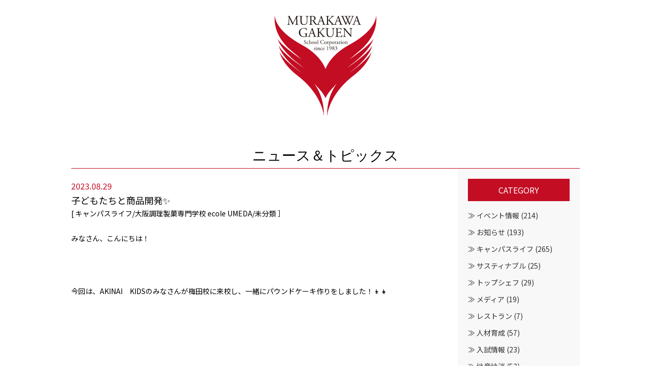

--- FILE ---
content_type: text/html; charset=UTF-8
request_url: https://murakawa-gakuen.com/news/umeda/4880
body_size: 38718
content:
<!doctype html>
<html>
<head>
<meta charset="utf-8">
<title>子どもたちと商品開発✨|ニュース＆トピックス｜学校法人村川学園｜大阪調理製菓専門学校、大阪調理製菓専門学校 ecole UMEDA、山手調理製菓専門学校、東京山手調理師専門学校、大阪健康ほいく専門学校</title>
<meta name="description" content="情報公開のページ。｜学校法人村川学園は、大阪調理製菓専門学校、大阪調理製菓専門学校 ecole UMEDA、山手調理製菓専門学校、東京山手調理師専門学校、大阪健康ほいく専門学校を運営しております。">
<meta name="keywords" content="学校法人村川学園,大阪調理製菓専門学校,山手調理製菓専門学校,東京山手調理師専門学校,大阪健康ほいく専門学校,うお健ごちそう村,ケアホーム,すこやか,こども園,保育園,大阪,東京,梅田,世田谷,渋谷,和泉府中">
<meta property="og:type" content="school">
<meta property="og:url" content="http://mgsc.jp/information/">
<meta property="og:image" content="../ogp.jpg">
<meta property="og:description" content="ニュース＆トピックスのページ。｜学校法人村川学園は、大阪調理製菓専門学校、大阪調理製菓専門学校 ecole UMEDA、山手調理製菓専門学校、東京山手調理師専門学校、大阪健康ほいく専門学校を運営しております。">
<meta name="format-detection" content="telephone=no">
<link rel="preconnect" href="https://fonts.googleapis.com">
<link rel="preconnect" href="https://fonts.gstatic.com" crossorigin>
<link href="https://fonts.googleapis.com/css2?family=Crimson+Pro:wght@300&family=EB+Garamond&family=Noto+Sans+JP&display=swap" rel="stylesheet">
<link rel="stylesheet" href="/common/css/reset.css">
<link rel="stylesheet" href="/common/css/base.css">
<link rel="stylesheet" href="/common/css/print.css">
<link rel="stylesheet" href="https://murakawa-gakuen.com/news/css/style.css">
<link rel="stylesheet" href="https://murakawa-gakuen.com/news/css/print.css">
<link rel="shortcut icon" type="image/vnd.microsoft.icon" href="/favicon.ico">
<link rel="icon" type="image/vnd.microsoft.icon" href="/favicon.ico">
<link rel="apple-touch-icon-precomposed" sizes="114x114" href="/image.jpg">
<link rel="apple-touch-icon" href="/image.jpg">
<script src="https://ajax.googleapis.com/ajax/libs/jquery/1.11.1/jquery.min.js"></script> 
<script src="/common/js/common.js"></script> 
<script src="/common/js/jquery.tile.js"></script> 
<script type="text/javascript">
$(function(){
  var ua = navigator.userAgent;
  if((ua.indexOf('iPhone') > 0) || ua.indexOf('iPod') > 0 || (ua.indexOf('Android') > 0 && ua.indexOf('Mobile') > 0)){
    $('head').prepend('<meta name="viewport" content="width=device-width,initial-scale=1,user-scalable=no">');
  } else {
    $('head').prepend('<meta name="viewport" content="width=1200">');
  }
});
</script> 
<style type="text/css">
  .category span:first-child{
    display: none;
  }
</style>
<!-- Global site tag (gtag.js) - Google Analytics --> 
<script async src="https://www.googletagmanager.com/gtag/js?id=UA-61697096-5"></script> 
<script>
  window.dataLayer = window.dataLayer || [];
  function gtag(){dataLayer.push(arguments);}
  gtag('js', new Date());

  gtag('config', 'UA-61697096-5');
</script>

<!-- Google tag (gtag.js) -->
<script async src="https://www.googletagmanager.com/gtag/js?id=G-LZR082TZ2E"></script>
<script>
  window.dataLayer = window.dataLayer || [];
  function gtag(){dataLayer.push(arguments);}
  gtag('js', new Date());

  gtag('config', 'G-LZR082TZ2E');
</script>

<title>子どもたちと商品開発✨ &#8211; 学校法人村川学園ブログ</title>
<meta name='robots' content='max-image-preview:large' />
<link rel="alternate" type="application/rss+xml" title="学校法人村川学園ブログ &raquo; フィード" href="https://murakawa-gakuen.com/news/feed" />
<link rel="alternate" type="application/rss+xml" title="学校法人村川学園ブログ &raquo; コメントフィード" href="https://murakawa-gakuen.com/news/comments/feed" />
<link rel="alternate" title="oEmbed (JSON)" type="application/json+oembed" href="https://murakawa-gakuen.com/news/wp-json/oembed/1.0/embed?url=https%3A%2F%2Fmurakawa-gakuen.com%2Fnews%2Fumeda%2F4880" />
<link rel="alternate" title="oEmbed (XML)" type="text/xml+oembed" href="https://murakawa-gakuen.com/news/wp-json/oembed/1.0/embed?url=https%3A%2F%2Fmurakawa-gakuen.com%2Fnews%2Fumeda%2F4880&#038;format=xml" />
<style id='wp-img-auto-sizes-contain-inline-css' type='text/css'>
img:is([sizes=auto i],[sizes^="auto," i]){contain-intrinsic-size:3000px 1500px}
/*# sourceURL=wp-img-auto-sizes-contain-inline-css */
</style>
<style id='wp-emoji-styles-inline-css' type='text/css'>

	img.wp-smiley, img.emoji {
		display: inline !important;
		border: none !important;
		box-shadow: none !important;
		height: 1em !important;
		width: 1em !important;
		margin: 0 0.07em !important;
		vertical-align: -0.1em !important;
		background: none !important;
		padding: 0 !important;
	}
/*# sourceURL=wp-emoji-styles-inline-css */
</style>
<style id='wp-block-library-inline-css' type='text/css'>
:root{--wp-block-synced-color:#7a00df;--wp-block-synced-color--rgb:122,0,223;--wp-bound-block-color:var(--wp-block-synced-color);--wp-editor-canvas-background:#ddd;--wp-admin-theme-color:#007cba;--wp-admin-theme-color--rgb:0,124,186;--wp-admin-theme-color-darker-10:#006ba1;--wp-admin-theme-color-darker-10--rgb:0,107,160.5;--wp-admin-theme-color-darker-20:#005a87;--wp-admin-theme-color-darker-20--rgb:0,90,135;--wp-admin-border-width-focus:2px}@media (min-resolution:192dpi){:root{--wp-admin-border-width-focus:1.5px}}.wp-element-button{cursor:pointer}:root .has-very-light-gray-background-color{background-color:#eee}:root .has-very-dark-gray-background-color{background-color:#313131}:root .has-very-light-gray-color{color:#eee}:root .has-very-dark-gray-color{color:#313131}:root .has-vivid-green-cyan-to-vivid-cyan-blue-gradient-background{background:linear-gradient(135deg,#00d084,#0693e3)}:root .has-purple-crush-gradient-background{background:linear-gradient(135deg,#34e2e4,#4721fb 50%,#ab1dfe)}:root .has-hazy-dawn-gradient-background{background:linear-gradient(135deg,#faaca8,#dad0ec)}:root .has-subdued-olive-gradient-background{background:linear-gradient(135deg,#fafae1,#67a671)}:root .has-atomic-cream-gradient-background{background:linear-gradient(135deg,#fdd79a,#004a59)}:root .has-nightshade-gradient-background{background:linear-gradient(135deg,#330968,#31cdcf)}:root .has-midnight-gradient-background{background:linear-gradient(135deg,#020381,#2874fc)}:root{--wp--preset--font-size--normal:16px;--wp--preset--font-size--huge:42px}.has-regular-font-size{font-size:1em}.has-larger-font-size{font-size:2.625em}.has-normal-font-size{font-size:var(--wp--preset--font-size--normal)}.has-huge-font-size{font-size:var(--wp--preset--font-size--huge)}.has-text-align-center{text-align:center}.has-text-align-left{text-align:left}.has-text-align-right{text-align:right}.has-fit-text{white-space:nowrap!important}#end-resizable-editor-section{display:none}.aligncenter{clear:both}.items-justified-left{justify-content:flex-start}.items-justified-center{justify-content:center}.items-justified-right{justify-content:flex-end}.items-justified-space-between{justify-content:space-between}.screen-reader-text{border:0;clip-path:inset(50%);height:1px;margin:-1px;overflow:hidden;padding:0;position:absolute;width:1px;word-wrap:normal!important}.screen-reader-text:focus{background-color:#ddd;clip-path:none;color:#444;display:block;font-size:1em;height:auto;left:5px;line-height:normal;padding:15px 23px 14px;text-decoration:none;top:5px;width:auto;z-index:100000}html :where(.has-border-color){border-style:solid}html :where([style*=border-top-color]){border-top-style:solid}html :where([style*=border-right-color]){border-right-style:solid}html :where([style*=border-bottom-color]){border-bottom-style:solid}html :where([style*=border-left-color]){border-left-style:solid}html :where([style*=border-width]){border-style:solid}html :where([style*=border-top-width]){border-top-style:solid}html :where([style*=border-right-width]){border-right-style:solid}html :where([style*=border-bottom-width]){border-bottom-style:solid}html :where([style*=border-left-width]){border-left-style:solid}html :where(img[class*=wp-image-]){height:auto;max-width:100%}:where(figure){margin:0 0 1em}html :where(.is-position-sticky){--wp-admin--admin-bar--position-offset:var(--wp-admin--admin-bar--height,0px)}@media screen and (max-width:600px){html :where(.is-position-sticky){--wp-admin--admin-bar--position-offset:0px}}

/*# sourceURL=wp-block-library-inline-css */
</style><style id='global-styles-inline-css' type='text/css'>
:root{--wp--preset--aspect-ratio--square: 1;--wp--preset--aspect-ratio--4-3: 4/3;--wp--preset--aspect-ratio--3-4: 3/4;--wp--preset--aspect-ratio--3-2: 3/2;--wp--preset--aspect-ratio--2-3: 2/3;--wp--preset--aspect-ratio--16-9: 16/9;--wp--preset--aspect-ratio--9-16: 9/16;--wp--preset--color--black: #000000;--wp--preset--color--cyan-bluish-gray: #abb8c3;--wp--preset--color--white: #FFF;--wp--preset--color--pale-pink: #f78da7;--wp--preset--color--vivid-red: #cf2e2e;--wp--preset--color--luminous-vivid-orange: #ff6900;--wp--preset--color--luminous-vivid-amber: #fcb900;--wp--preset--color--light-green-cyan: #7bdcb5;--wp--preset--color--vivid-green-cyan: #00d084;--wp--preset--color--pale-cyan-blue: #8ed1fc;--wp--preset--color--vivid-cyan-blue: #0693e3;--wp--preset--color--vivid-purple: #9b51e0;--wp--preset--color--primary: #0073a8;--wp--preset--color--secondary: #005075;--wp--preset--color--dark-gray: #111;--wp--preset--color--light-gray: #767676;--wp--preset--gradient--vivid-cyan-blue-to-vivid-purple: linear-gradient(135deg,rgb(6,147,227) 0%,rgb(155,81,224) 100%);--wp--preset--gradient--light-green-cyan-to-vivid-green-cyan: linear-gradient(135deg,rgb(122,220,180) 0%,rgb(0,208,130) 100%);--wp--preset--gradient--luminous-vivid-amber-to-luminous-vivid-orange: linear-gradient(135deg,rgb(252,185,0) 0%,rgb(255,105,0) 100%);--wp--preset--gradient--luminous-vivid-orange-to-vivid-red: linear-gradient(135deg,rgb(255,105,0) 0%,rgb(207,46,46) 100%);--wp--preset--gradient--very-light-gray-to-cyan-bluish-gray: linear-gradient(135deg,rgb(238,238,238) 0%,rgb(169,184,195) 100%);--wp--preset--gradient--cool-to-warm-spectrum: linear-gradient(135deg,rgb(74,234,220) 0%,rgb(151,120,209) 20%,rgb(207,42,186) 40%,rgb(238,44,130) 60%,rgb(251,105,98) 80%,rgb(254,248,76) 100%);--wp--preset--gradient--blush-light-purple: linear-gradient(135deg,rgb(255,206,236) 0%,rgb(152,150,240) 100%);--wp--preset--gradient--blush-bordeaux: linear-gradient(135deg,rgb(254,205,165) 0%,rgb(254,45,45) 50%,rgb(107,0,62) 100%);--wp--preset--gradient--luminous-dusk: linear-gradient(135deg,rgb(255,203,112) 0%,rgb(199,81,192) 50%,rgb(65,88,208) 100%);--wp--preset--gradient--pale-ocean: linear-gradient(135deg,rgb(255,245,203) 0%,rgb(182,227,212) 50%,rgb(51,167,181) 100%);--wp--preset--gradient--electric-grass: linear-gradient(135deg,rgb(202,248,128) 0%,rgb(113,206,126) 100%);--wp--preset--gradient--midnight: linear-gradient(135deg,rgb(2,3,129) 0%,rgb(40,116,252) 100%);--wp--preset--font-size--small: 19.5px;--wp--preset--font-size--medium: 20px;--wp--preset--font-size--large: 36.5px;--wp--preset--font-size--x-large: 42px;--wp--preset--font-size--normal: 22px;--wp--preset--font-size--huge: 49.5px;--wp--preset--spacing--20: 0.44rem;--wp--preset--spacing--30: 0.67rem;--wp--preset--spacing--40: 1rem;--wp--preset--spacing--50: 1.5rem;--wp--preset--spacing--60: 2.25rem;--wp--preset--spacing--70: 3.38rem;--wp--preset--spacing--80: 5.06rem;--wp--preset--shadow--natural: 6px 6px 9px rgba(0, 0, 0, 0.2);--wp--preset--shadow--deep: 12px 12px 50px rgba(0, 0, 0, 0.4);--wp--preset--shadow--sharp: 6px 6px 0px rgba(0, 0, 0, 0.2);--wp--preset--shadow--outlined: 6px 6px 0px -3px rgb(255, 255, 255), 6px 6px rgb(0, 0, 0);--wp--preset--shadow--crisp: 6px 6px 0px rgb(0, 0, 0);}:where(.is-layout-flex){gap: 0.5em;}:where(.is-layout-grid){gap: 0.5em;}body .is-layout-flex{display: flex;}.is-layout-flex{flex-wrap: wrap;align-items: center;}.is-layout-flex > :is(*, div){margin: 0;}body .is-layout-grid{display: grid;}.is-layout-grid > :is(*, div){margin: 0;}:where(.wp-block-columns.is-layout-flex){gap: 2em;}:where(.wp-block-columns.is-layout-grid){gap: 2em;}:where(.wp-block-post-template.is-layout-flex){gap: 1.25em;}:where(.wp-block-post-template.is-layout-grid){gap: 1.25em;}.has-black-color{color: var(--wp--preset--color--black) !important;}.has-cyan-bluish-gray-color{color: var(--wp--preset--color--cyan-bluish-gray) !important;}.has-white-color{color: var(--wp--preset--color--white) !important;}.has-pale-pink-color{color: var(--wp--preset--color--pale-pink) !important;}.has-vivid-red-color{color: var(--wp--preset--color--vivid-red) !important;}.has-luminous-vivid-orange-color{color: var(--wp--preset--color--luminous-vivid-orange) !important;}.has-luminous-vivid-amber-color{color: var(--wp--preset--color--luminous-vivid-amber) !important;}.has-light-green-cyan-color{color: var(--wp--preset--color--light-green-cyan) !important;}.has-vivid-green-cyan-color{color: var(--wp--preset--color--vivid-green-cyan) !important;}.has-pale-cyan-blue-color{color: var(--wp--preset--color--pale-cyan-blue) !important;}.has-vivid-cyan-blue-color{color: var(--wp--preset--color--vivid-cyan-blue) !important;}.has-vivid-purple-color{color: var(--wp--preset--color--vivid-purple) !important;}.has-black-background-color{background-color: var(--wp--preset--color--black) !important;}.has-cyan-bluish-gray-background-color{background-color: var(--wp--preset--color--cyan-bluish-gray) !important;}.has-white-background-color{background-color: var(--wp--preset--color--white) !important;}.has-pale-pink-background-color{background-color: var(--wp--preset--color--pale-pink) !important;}.has-vivid-red-background-color{background-color: var(--wp--preset--color--vivid-red) !important;}.has-luminous-vivid-orange-background-color{background-color: var(--wp--preset--color--luminous-vivid-orange) !important;}.has-luminous-vivid-amber-background-color{background-color: var(--wp--preset--color--luminous-vivid-amber) !important;}.has-light-green-cyan-background-color{background-color: var(--wp--preset--color--light-green-cyan) !important;}.has-vivid-green-cyan-background-color{background-color: var(--wp--preset--color--vivid-green-cyan) !important;}.has-pale-cyan-blue-background-color{background-color: var(--wp--preset--color--pale-cyan-blue) !important;}.has-vivid-cyan-blue-background-color{background-color: var(--wp--preset--color--vivid-cyan-blue) !important;}.has-vivid-purple-background-color{background-color: var(--wp--preset--color--vivid-purple) !important;}.has-black-border-color{border-color: var(--wp--preset--color--black) !important;}.has-cyan-bluish-gray-border-color{border-color: var(--wp--preset--color--cyan-bluish-gray) !important;}.has-white-border-color{border-color: var(--wp--preset--color--white) !important;}.has-pale-pink-border-color{border-color: var(--wp--preset--color--pale-pink) !important;}.has-vivid-red-border-color{border-color: var(--wp--preset--color--vivid-red) !important;}.has-luminous-vivid-orange-border-color{border-color: var(--wp--preset--color--luminous-vivid-orange) !important;}.has-luminous-vivid-amber-border-color{border-color: var(--wp--preset--color--luminous-vivid-amber) !important;}.has-light-green-cyan-border-color{border-color: var(--wp--preset--color--light-green-cyan) !important;}.has-vivid-green-cyan-border-color{border-color: var(--wp--preset--color--vivid-green-cyan) !important;}.has-pale-cyan-blue-border-color{border-color: var(--wp--preset--color--pale-cyan-blue) !important;}.has-vivid-cyan-blue-border-color{border-color: var(--wp--preset--color--vivid-cyan-blue) !important;}.has-vivid-purple-border-color{border-color: var(--wp--preset--color--vivid-purple) !important;}.has-vivid-cyan-blue-to-vivid-purple-gradient-background{background: var(--wp--preset--gradient--vivid-cyan-blue-to-vivid-purple) !important;}.has-light-green-cyan-to-vivid-green-cyan-gradient-background{background: var(--wp--preset--gradient--light-green-cyan-to-vivid-green-cyan) !important;}.has-luminous-vivid-amber-to-luminous-vivid-orange-gradient-background{background: var(--wp--preset--gradient--luminous-vivid-amber-to-luminous-vivid-orange) !important;}.has-luminous-vivid-orange-to-vivid-red-gradient-background{background: var(--wp--preset--gradient--luminous-vivid-orange-to-vivid-red) !important;}.has-very-light-gray-to-cyan-bluish-gray-gradient-background{background: var(--wp--preset--gradient--very-light-gray-to-cyan-bluish-gray) !important;}.has-cool-to-warm-spectrum-gradient-background{background: var(--wp--preset--gradient--cool-to-warm-spectrum) !important;}.has-blush-light-purple-gradient-background{background: var(--wp--preset--gradient--blush-light-purple) !important;}.has-blush-bordeaux-gradient-background{background: var(--wp--preset--gradient--blush-bordeaux) !important;}.has-luminous-dusk-gradient-background{background: var(--wp--preset--gradient--luminous-dusk) !important;}.has-pale-ocean-gradient-background{background: var(--wp--preset--gradient--pale-ocean) !important;}.has-electric-grass-gradient-background{background: var(--wp--preset--gradient--electric-grass) !important;}.has-midnight-gradient-background{background: var(--wp--preset--gradient--midnight) !important;}.has-small-font-size{font-size: var(--wp--preset--font-size--small) !important;}.has-medium-font-size{font-size: var(--wp--preset--font-size--medium) !important;}.has-large-font-size{font-size: var(--wp--preset--font-size--large) !important;}.has-x-large-font-size{font-size: var(--wp--preset--font-size--x-large) !important;}
/*# sourceURL=global-styles-inline-css */
</style>

<style id='classic-theme-styles-inline-css' type='text/css'>
/*! This file is auto-generated */
.wp-block-button__link{color:#fff;background-color:#32373c;border-radius:9999px;box-shadow:none;text-decoration:none;padding:calc(.667em + 2px) calc(1.333em + 2px);font-size:1.125em}.wp-block-file__button{background:#32373c;color:#fff;text-decoration:none}
/*# sourceURL=/wp-includes/css/classic-themes.min.css */
</style>
<link rel='stylesheet' id='twentynineteen-style-css' href='https://murakawa-gakuen.com/news/wp-content/themes/murakawa/style.css?ver=6.9' type='text/css' media='all' />
<link rel='stylesheet' id='twentynineteen-print-style-css' href='https://murakawa-gakuen.com/news/wp-content/themes/murakawa/print.css?ver=6.9' type='text/css' media='print' />
<link rel="https://api.w.org/" href="https://murakawa-gakuen.com/news/wp-json/" /><link rel="alternate" title="JSON" type="application/json" href="https://murakawa-gakuen.com/news/wp-json/wp/v2/posts/4880" /><link rel="EditURI" type="application/rsd+xml" title="RSD" href="https://murakawa-gakuen.com/news/xmlrpc.php?rsd" />
<meta name="generator" content="WordPress 6.9" />
<link rel="canonical" href="https://murakawa-gakuen.com/news/umeda/4880" />
<link rel='shortlink' href='https://murakawa-gakuen.com/news/?p=4880' />
</head>

<body>
<header>
  <div id="logo"><a href="https://murakawa-gakuen.com/news/"><img src="https://murakawa-gakuen.com/news/common/img/logo.svg" alt="村川学園"></a></div>
  <div class="spMenu sp"><img src="https://murakawa-gakuen.com/news/common/img/spmenu.png" width="40" alt="MENU"></div>
  <nav>
    <ul>
      <li><a href="https://murakawa-gakuen.com/news/murakawagakuen"><img src="https://murakawa-gakuen.com/news/img/murakawagakuen_logo.svg" alt="学校法人村川学園"></a></li>
      <li><a href="https://murakawa-gakuen.com/news/daicho_izumi"><img src="https://murakawa-gakuen.com/news/img/daicho_izumi_logo.svg" alt="大阪調理製菓専門学校 和泉校"></a></li>
      <li><a href="https://murakawa-gakuen.com/news/daicho_umeda"><img src="https://murakawa-gakuen.com/news/img/daicho_umeda_logo.svg" alt="大阪調理製菓専門学校 ecole UMEDA"></a></li>
      <li><a href="https://murakawa-gakuen.com/news/yamanote"><img src="https://murakawa-gakuen.com/news/img/yamanote_logo.svg" alt="山手調理製菓専門学校"></a></li>
      <li><a href="https://murakawa-gakuen.com/news/tokyo_yamanote"><img src="https://murakawa-gakuen.com/news/img/tokyo_yamanote_logo.svg" alt="東京山手調理師専門学校"></a></li>
      <li><a href="https://murakawa-gakuen.com/news/osaka_hoiku"><img src="https://murakawa-gakuen.com/news/img/osaka_hoiku_logo.svg" alt="大阪健康ほいく専門学校"></a></li>
      <li><a href="https://murakawa-gakuen.com/news/senshuexpo"><img src="https://murakawa-gakuen.com/news/img/semshuexpo_logo.svg" alt="泉州美食EXPO"></a></li>
    </ul>
  </nav>
  <div class="sns_list_wrap pc">
    <p class="list_tit Cormorant"><span>follow us</span></p>
    <ul class="sns_list">
      <li class="insta"><a href="https://www.instagram.com/senshubisyokuexpo/?hl=ja" target="_blank"><img src="/common/img/instagram_icon.svg" alt="instagram" width="14" height="14" ></a></li>
    </ul>
  </div>
</header>
<section id="info_detail" class="contentsWap">
  <div class="inner">
        <h2 class="c_tit fmin">ニュース＆トピックス</h2>
    <dl class="info_detail_wrap">
      <dt>
        <p class="date">2023.08.29</p>
        <p class="title">子どもたちと商品開発✨</p>
        <p class="category">[
          <span>/</span>キャンパスライフ<span>/</span>大阪調理製菓専門学校 ecole UMEDA<span>/</span>未分類          ］
        </p>
        <div class="info_detail_contents">
          <p>みなさん、こんにちは！</p>
<p>&nbsp;</p>
<p>今回は、AKINAI　KIDSのみなさんが梅田校に来校し、一緒にパウンドケーキ作りをしました！👦👧</p>
<p>&nbsp;</p>
<p>&nbsp;</p>
<h5></h5>
<p>AKINAI　KIDSは、</p>
<p>「自分の人生をワクワク自由に創っていけるたくましい人になってほしい」という想いからスタートした団体です。</p>
<p>&nbsp;</p>
<p>今回行った商品開発は、</p>
<p>考えたものを作って終わるのではなく、実際にお客様に販売するといった</p>
<p>「子供たちが主体的に取り組んだことを、次につなげる」食育活動の一環です🍀</p>
<p>&nbsp;</p>
<p>学生が子どもたちに目線をあわせて話す姿や作業を優しく手助けする様子が見受けられ、</p>
<p>普段の授業とは違った雰囲気の中で、終始楽しく実習を進めることができました！<img fetchpriority="high" decoding="async" class="alignnone size-large wp-image-4882" src="https://murakawa-gakuen.com/news/wp-content/uploads/2023/08/IMG_0604-1024x643.jpeg" alt="" width="640" height="402" srcset="https://murakawa-gakuen.com/news/wp-content/uploads/2023/08/IMG_0604-1024x643.jpeg 1024w, https://murakawa-gakuen.com/news/wp-content/uploads/2023/08/IMG_0604-300x188.jpeg 300w, https://murakawa-gakuen.com/news/wp-content/uploads/2023/08/IMG_0604-768x482.jpeg 768w, https://murakawa-gakuen.com/news/wp-content/uploads/2023/08/IMG_0604-1536x964.jpeg 1536w, https://murakawa-gakuen.com/news/wp-content/uploads/2023/08/IMG_0604-1568x984.jpeg 1568w, https://murakawa-gakuen.com/news/wp-content/uploads/2023/08/IMG_0604.jpeg 1635w" sizes="(max-width: 640px) 100vw, 640px" /><img decoding="async" class="alignnone size-large wp-image-4883" src="https://murakawa-gakuen.com/news/wp-content/uploads/2023/08/IMG_0603-1024x768.jpeg" alt="" width="640" height="480" srcset="https://murakawa-gakuen.com/news/wp-content/uploads/2023/08/IMG_0603-1024x768.jpeg 1024w, https://murakawa-gakuen.com/news/wp-content/uploads/2023/08/IMG_0603-300x225.jpeg 300w, https://murakawa-gakuen.com/news/wp-content/uploads/2023/08/IMG_0603-768x576.jpeg 768w, https://murakawa-gakuen.com/news/wp-content/uploads/2023/08/IMG_0603-1536x1152.jpeg 1536w, https://murakawa-gakuen.com/news/wp-content/uploads/2023/08/IMG_0603-2048x1536.jpeg 2048w, https://murakawa-gakuen.com/news/wp-content/uploads/2023/08/IMG_0603-1568x1176.jpeg 1568w" sizes="(max-width: 640px) 100vw, 640px" /><img decoding="async" class="alignnone size-large wp-image-4884" src="https://murakawa-gakuen.com/news/wp-content/uploads/2023/08/IMG_0611-1024x729.jpeg" alt="" width="640" height="456" srcset="https://murakawa-gakuen.com/news/wp-content/uploads/2023/08/IMG_0611-1024x729.jpeg 1024w, https://murakawa-gakuen.com/news/wp-content/uploads/2023/08/IMG_0611-300x214.jpeg 300w, https://murakawa-gakuen.com/news/wp-content/uploads/2023/08/IMG_0611-768x547.jpeg 768w, https://murakawa-gakuen.com/news/wp-content/uploads/2023/08/IMG_0611-1536x1094.jpeg 1536w, https://murakawa-gakuen.com/news/wp-content/uploads/2023/08/IMG_0611-2048x1458.jpeg 2048w, https://murakawa-gakuen.com/news/wp-content/uploads/2023/08/IMG_0611-1568x1117.jpeg 1568w" sizes="(max-width: 640px) 100vw, 640px" /></p>
<h5></h5>
<p>今回、子どもたちと学生が考案したパウンドケーキは、10月1日に森ノ宮キューズモールにて販売されます👏💕</p>
<h5></h5>
<p>ぜひ、皆様のお越しをお待ちしております！！😊</p>
<p>&nbsp;</p>
<p>場所：森ノ宮キューズモール<br />
<iframe loading="lazy" style="border: 0;" src="https://www.google.com/maps/embed?pb=!1m14!1m8!1m3!1d13123.919673036775!2d135.530461!3d34.6804563!3m2!1i1024!2i768!4f13.1!3m3!1m2!1s0x6000e0ca1fe33b95%3A0x67b9f0e48a6fe37c!2z44KC44KK44Gu44G_44KE44Kt44Ol44O844K644Oi44O844OrQkFTRQ!5e0!3m2!1sja!2sjp!4v1693291854510!5m2!1sja!2sjp" width="600" height="450" allowfullscreen="allowfullscreen"></iframe></p>
<p>日時：10月1日　10時～17時</p>
<p>&nbsp;</p>
<p>AKINAI　KIDS　ホームページ</p>
<h5><a href="https://akinai-kids-proect.jimdosite.com/">https://akinai-kids-proect.jimdosite.com/</a></h5>
<p>&nbsp;</p>
<p style="text-align: center;"><em>美食を創るテーマパーク!(^^)!</em></p>
<p style="text-align: center;"><em>おいしいとおもしろいで世界を創る = Suprise College</em></p>
<p style="text-align: center;">大阪調理製菓専門学校</p>
<p style="text-align: center;">〒595-0021. 大阪府泉大津市東豊中町3丁目1-15</p>
<p style="text-align: center;"><em>毎日通う、美食の街</em></p>
<p style="text-align: center;"><em>食の聖地「梅田・北新地」で学ぶ = Create College</em></p>
<p style="text-align: center;">大阪調理製菓専門学校 ecole UMEDA</p>
<p style="text-align: center;">〒530-0002 大阪府大阪市北区曽根崎新地1-1-4</p>
<p style="text-align: center;">日本料理・西洋料理・中国料理<br />
製菓・カフェ・ショコラティエ・製パン・ブライダルの専門学校</p>
<p style="text-align: center;">【入学総合案内】0120-235-233</p>
<p style="text-align: center;">
          <ul class="logo_display">
            <li><a href="/news/daicho_umeda"><img src="/news/img/daicho_umeda_logo.svg" alt="大阪調理製菓専門学校 ecole UMEDA"></a></li>          </ul>
          <a href="https://murakawa-gakuen.com/news" class="prev_btn">≪ 一覧に戻る</a> </div>
      </dt>
      <dd>
        <div class="serch_tit">CATEGORY</div>
        <div class="serch_area">
          <ul>
            	<li class="cat-item cat-item-10"><a href="https://murakawa-gakuen.com/news/category/event">イベント情報 (214)</a>
</li>
	<li class="cat-item cat-item-9"><a href="https://murakawa-gakuen.com/news/category/information">お知らせ (193)</a>
</li>
	<li class="cat-item cat-item-12"><a href="https://murakawa-gakuen.com/news/category/campuslife">キャンパスライフ (265)</a>
</li>
	<li class="cat-item cat-item-19"><a href="https://murakawa-gakuen.com/news/category/sustainable">サスティナブル (25)</a>
</li>
	<li class="cat-item cat-item-16"><a href="https://murakawa-gakuen.com/news/category/topchef">トップシェフ (29)</a>
</li>
	<li class="cat-item cat-item-11"><a href="https://murakawa-gakuen.com/news/category/media">メディア (19)</a>
</li>
	<li class="cat-item cat-item-29"><a href="https://murakawa-gakuen.com/news/category/%e3%83%ac%e3%82%b9%e3%83%88%e3%83%a9%e3%83%b3">レストラン (7)</a>
</li>
	<li class="cat-item cat-item-15"><a href="https://murakawa-gakuen.com/news/category/development">人材育成 (57)</a>
</li>
	<li class="cat-item cat-item-13"><a href="https://murakawa-gakuen.com/news/category/admissions">入試情報 (23)</a>
</li>
	<li class="cat-item cat-item-17"><a href="https://murakawa-gakuen.com/news/category/local">地産地消 (52)</a>
</li>
	<li class="cat-item cat-item-28"><a href="https://murakawa-gakuen.com/news/category/%e5%a4%a7%e9%98%aa%e8%aa%bf%e7%90%86%e8%a3%bd%e8%8f%93%e5%b0%82%e9%96%80%e5%ad%a6%e6%a0%a1-ecole-umeda-eu">大阪調理製菓専門学校 ecole UMEDA eU (81)</a>
</li>
	<li class="cat-item cat-item-27"><a href="https://murakawa-gakuen.com/news/category/%e5%a4%a7%e9%98%aa%e8%aa%bf%e7%90%86%e8%a3%bd%e8%8f%93%e5%b0%82%e9%96%80%e5%ad%a6%e6%a0%a1%e3%80%80%e5%92%8c%e6%b3%89%e6%a0%a1iz">大阪調理製菓専門学校　和泉校Iz (100)</a>
</li>
	<li class="cat-item cat-item-14"><a href="https://murakawa-gakuen.com/news/category/employment">就職情報 (109)</a>
</li>
	<li class="cat-item cat-item-1"><a href="https://murakawa-gakuen.com/news/category/uncategorized">未分類 (37)</a>
</li>
	<li class="cat-item cat-item-26"><a href="https://murakawa-gakuen.com/news/category/murakawa">村川学園 (107)</a>
</li>
	<li class="cat-item cat-item-30"><a href="https://murakawa-gakuen.com/news/category/%e6%b5%b7%e5%a4%96%e7%a0%94%e4%bf%ae">海外研修 (3)</a>
</li>
	<li class="cat-item cat-item-18"><a href="https://murakawa-gakuen.com/news/category/tourism">観光事業 (9)</a>
</li>
          </ul>
        </div>
        <div class="serch_tit">サイト別</div>
        <div class="serch_area"> <a href="https://murakawa-gakuen.com/news/murakawagakuen">≫ 学校法人村川学園</a> <a href="https://murakawa-gakuen.com/news/daicho_izumi">≫ 大阪調理製菓専門学校</a> <a href="https://murakawa-gakuen.com/news/daicho_umeda">≫ 大阪調理製菓専門学校<br class="pc">
          ecole UMEDA</a> <a href="https://murakawa-gakuen.com/news/yamanote">≫ 山手調理製菓専門学校</a> <a href="https://murakawa-gakuen.com/news/tokyo_yamanote">≫ 東京山手調理師専門学校</a> <a href="https://murakawa-gakuen.com/news/osaka_hoiku">≫ 大阪健康ほいく専門学校</a> <a href="https://murakawa-gakuen.com/news/senshuexpo">≫ 泉州美食EXPO</a> </div>
      </dd>
    </dl>
    <ul class="logo_link">
      <li><a href="https://murakawa-gakuen.com/" target="_blank"><img src="https://murakawa-gakuen.com/news/img/murakawagakuen_logo.svg" alt="学校法人村川学園">
        <p>学校法人村川学園</p>
        </a></li>
      <li><a href="https://www.daicho.ac.jp/izumi/" target="_blank"><img src="https://murakawa-gakuen.com/news/img/daicho_izumi_logo.svg" alt="大阪調理製菓専門学校 和泉校">
        <p>大阪調理製菓専門学校</p>
        </a></li>
      <li><a href="https://www.daicho.ac.jp/umeda/" target="_blank"><img src="https://murakawa-gakuen.com/news/img/daicho_umeda_logo.svg" alt="大阪調理製菓専門学校 ecole UMEDA">
        <p>大阪調理製菓専門学校 ecole UMEDA</p>
        </a></li>
      <li><a href="https://yamanote.ac.jp/shibuya/" target="_blank"><img src="https://murakawa-gakuen.com/news/img/yamanote_logo.svg" alt="山手調理製菓専門学校">
        <p>山手調理製菓専門学校</p>
        </a></li>
      <li><a href="https://yamanote.ac.jp/tokyo/" target="_blank"><img src="https://murakawa-gakuen.com/news/img/tokyo_yamanote_logo.svg" alt="東京山手調理師専門学校">
        <p>東京山手調理師専門学校</p>
        </a></li>
      <li><a href="https://fukushi996.ac.jp/hoiku/" target="_blank"><img src="https://murakawa-gakuen.com/news/img/osaka_hoiku_logo.svg" alt="大阪健康ほいく専門学校">
        <p>大阪健康ほいく専門学校</p>
        </a></li>
      <li><a href="https://senshu-expo.jp/" target="_blank"><img src="https://murakawa-gakuen.com/news/img/semshuexpo_logo.svg" alt="泉州美食EXPO">
        <p>泉州美食EXPO</p>
        </a></li>
    </ul>
        </div>
</section>
<footer>
  <section id="bottomLinks">
    <div class="inner">
      <ul class="clearfix">
        <li><a href="https://murakawa-gakuen.com/news/">トップ</a></li>
        <li><a href="https://murakawa-gakuen.com/news/about/">学園概要</a></li>
        <li><a href="https://murakawa-gakuen.com/news/network/">村川学園ネットワーク</a></li>
        <li><a href="https://murakawa-gakuen.com/news/csr/">社会貢献</a></li>
        <li><a href="https://murakawa-gakuen.com/news/media/">企業／メディアの皆さまへ</a></li>
        <li><a href="https://murakawa-gakuen.com/news/information/">情報公開</a></li>
        <li><a href="https://murakawa-gakuen.com/news/recruit/">採用情報</a></li>
        <li class="sp"><a href="tel:0725-41-4330">お問い合わせ</a></li>
        <li><a href="https://murakawa-gakuen.com/news/donation/">学生へのご支援をお考えの皆さまへ</a></li>
      </ul>
    </div>
  </section>
  <section id="footerInfo" class="glayArea">
    <div class="inner clearfix">
      <div class="footerLogo"><a href="https://murakawa-gakuen.com/news/"><img src="https://murakawa-gakuen.com/news/common/img/footer_logo.png" alt="村川学園" class="pc"><img src="https://murakawa-gakuen.com/news/common/img/footer_logo_sp.png" alt="村川学園" class="sp" width="130"></a></div>
      <div class="footerInfoText">
        <p>〒595-0021 大阪府泉大津市東豊中町3-1-15</p>
        <p class="footerTel">法人本部<strong>0725-41-4330</strong></p>
      </div>
    </div>
  </section>
  <div class="copy inner">
    <p>© MURAKAWA GAKUEN SCHOOL CORPORATION.</p>
  </div>
</footer>
<div id="pagetop" class="pc"> <a href="#"><img src="/common/img/pagetop.png" alt="PAGETOP"></a> </div>
<div id="pagetop" class="sp"><a href="https://www.instagram.com/senshubisyokuexpo/?hl=ja" target="_blank"><img src="/common/img/followus_sp.jpg" alt="Instagram" width="50%"></a><a href="#"><img src="/common/img/pagetop_sp.jpg" alt="PAGETOP" width="50%"></a></div>
<script type="speculationrules">
{"prefetch":[{"source":"document","where":{"and":[{"href_matches":"/news/*"},{"not":{"href_matches":["/news/wp-*.php","/news/wp-admin/*","/news/wp-content/uploads/*","/news/wp-content/*","/news/wp-content/plugins/*","/news/wp-content/themes/murakawa/*","/news/*\\?(.+)"]}},{"not":{"selector_matches":"a[rel~=\"nofollow\"]"}},{"not":{"selector_matches":".no-prefetch, .no-prefetch a"}}]},"eagerness":"conservative"}]}
</script>
	<script>
	/(trident|msie)/i.test(navigator.userAgent)&&document.getElementById&&window.addEventListener&&window.addEventListener("hashchange",function(){var t,e=location.hash.substring(1);/^[A-z0-9_-]+$/.test(e)&&(t=document.getElementById(e))&&(/^(?:a|select|input|button|textarea)$/i.test(t.tagName)||(t.tabIndex=-1),t.focus())},!1);
	</script>
	<script id="wp-emoji-settings" type="application/json">
{"baseUrl":"https://s.w.org/images/core/emoji/17.0.2/72x72/","ext":".png","svgUrl":"https://s.w.org/images/core/emoji/17.0.2/svg/","svgExt":".svg","source":{"concatemoji":"https://murakawa-gakuen.com/news/wp-includes/js/wp-emoji-release.min.js?ver=6.9"}}
</script>
<script type="module">
/* <![CDATA[ */
/*! This file is auto-generated */
const a=JSON.parse(document.getElementById("wp-emoji-settings").textContent),o=(window._wpemojiSettings=a,"wpEmojiSettingsSupports"),s=["flag","emoji"];function i(e){try{var t={supportTests:e,timestamp:(new Date).valueOf()};sessionStorage.setItem(o,JSON.stringify(t))}catch(e){}}function c(e,t,n){e.clearRect(0,0,e.canvas.width,e.canvas.height),e.fillText(t,0,0);t=new Uint32Array(e.getImageData(0,0,e.canvas.width,e.canvas.height).data);e.clearRect(0,0,e.canvas.width,e.canvas.height),e.fillText(n,0,0);const a=new Uint32Array(e.getImageData(0,0,e.canvas.width,e.canvas.height).data);return t.every((e,t)=>e===a[t])}function p(e,t){e.clearRect(0,0,e.canvas.width,e.canvas.height),e.fillText(t,0,0);var n=e.getImageData(16,16,1,1);for(let e=0;e<n.data.length;e++)if(0!==n.data[e])return!1;return!0}function u(e,t,n,a){switch(t){case"flag":return n(e,"\ud83c\udff3\ufe0f\u200d\u26a7\ufe0f","\ud83c\udff3\ufe0f\u200b\u26a7\ufe0f")?!1:!n(e,"\ud83c\udde8\ud83c\uddf6","\ud83c\udde8\u200b\ud83c\uddf6")&&!n(e,"\ud83c\udff4\udb40\udc67\udb40\udc62\udb40\udc65\udb40\udc6e\udb40\udc67\udb40\udc7f","\ud83c\udff4\u200b\udb40\udc67\u200b\udb40\udc62\u200b\udb40\udc65\u200b\udb40\udc6e\u200b\udb40\udc67\u200b\udb40\udc7f");case"emoji":return!a(e,"\ud83e\u1fac8")}return!1}function f(e,t,n,a){let r;const o=(r="undefined"!=typeof WorkerGlobalScope&&self instanceof WorkerGlobalScope?new OffscreenCanvas(300,150):document.createElement("canvas")).getContext("2d",{willReadFrequently:!0}),s=(o.textBaseline="top",o.font="600 32px Arial",{});return e.forEach(e=>{s[e]=t(o,e,n,a)}),s}function r(e){var t=document.createElement("script");t.src=e,t.defer=!0,document.head.appendChild(t)}a.supports={everything:!0,everythingExceptFlag:!0},new Promise(t=>{let n=function(){try{var e=JSON.parse(sessionStorage.getItem(o));if("object"==typeof e&&"number"==typeof e.timestamp&&(new Date).valueOf()<e.timestamp+604800&&"object"==typeof e.supportTests)return e.supportTests}catch(e){}return null}();if(!n){if("undefined"!=typeof Worker&&"undefined"!=typeof OffscreenCanvas&&"undefined"!=typeof URL&&URL.createObjectURL&&"undefined"!=typeof Blob)try{var e="postMessage("+f.toString()+"("+[JSON.stringify(s),u.toString(),c.toString(),p.toString()].join(",")+"));",a=new Blob([e],{type:"text/javascript"});const r=new Worker(URL.createObjectURL(a),{name:"wpTestEmojiSupports"});return void(r.onmessage=e=>{i(n=e.data),r.terminate(),t(n)})}catch(e){}i(n=f(s,u,c,p))}t(n)}).then(e=>{for(const n in e)a.supports[n]=e[n],a.supports.everything=a.supports.everything&&a.supports[n],"flag"!==n&&(a.supports.everythingExceptFlag=a.supports.everythingExceptFlag&&a.supports[n]);var t;a.supports.everythingExceptFlag=a.supports.everythingExceptFlag&&!a.supports.flag,a.supports.everything||((t=a.source||{}).concatemoji?r(t.concatemoji):t.wpemoji&&t.twemoji&&(r(t.twemoji),r(t.wpemoji)))});
//# sourceURL=https://murakawa-gakuen.com/news/wp-includes/js/wp-emoji-loader.min.js
/* ]]> */
</script>
</body>
</html>


--- FILE ---
content_type: text/css
request_url: https://murakawa-gakuen.com/common/css/base.css
body_size: 12587
content:
@charset "utf-8";
.clearfix:after{
  content: "";
  clear: both;
  display: block
}
img{
  height: auto;
}
a{
  transition: 0.3s;
  color: #007FFF;
}
a img{
  transition: 0.3s;
}
a:hover img{
  opacity: 0.7;
}
a:hover{
  text-decoration: none;
}
p{
  word-break: break-all;
  font-size: 14px;
  line-height: 180%;
}
.fmin,.mainttl,.readttl,.subttl{
  font-family: 'Crimson Pro',"YakuhanMin", YakuHanMP, "Noto Serif JP", serif,游明朝,"Yu Mincho",YuMincho,"Hiragino Mincho ProN",HGS明朝E,メイリオ,Meiryo,serif;
}
.red{
  color: #C30C22;
}

@media screen and (max-width: 767px){
  .pc{
    display: none !important;
  }
  
  .inner{
    width: 100%;
    margin: 0 auto;
  }
  body{
    padding-top: 80px;
    padding-bottom: 35px;
    font-family: 'Noto Sans JP',"ヒラギノ角ゴ Pro W3", "Hiragino Kaku Gothic Pro", "メイリオ", Meiryo, Osaka, "ＭＳ Ｐゴシック", "MS PGothic", "sans-serif";
  }
  header{
    width: 100%;
    text-align: center;
    height: 80px;
    background: #FFF;
    position: fixed;
    top: 0;
    z-index: 10000;
  }
  header #logo{
    margin: 5px;
  }
  header #logo img{
    /* width: 75px; */
    height: 65px;
}
  .spMenu{
    position: absolute;
    top: 10px;
    right: 10px;
  }
  
  /* nav */  
  header nav{
    display: none;
    width: 100%;
    border-top: 1px solid #888;
    position: fixed;
    background: #FFF;
    top: 80px;
  }
  header nav li{
    display: block;
    width: 50%;
    float: left;
    border-right: 1px solid #888;
    border-bottom: 1px solid #888;
    box-sizing: border-box;
    text-align: left;
  }
  header nav li:last-child{
    width: 100%;
  }
  header nav li:nth-child(2n){
    border-right: none;
  }
  header nav li a{
    color: #333;
    text-decoration: none;
    font-size: 13px;
    padding: 10px;
    display: block;
  }
  
  .contentsWap{
    padding: 30px 0;
  }
  .contentsWap .mainttl{
    text-align: center;
    font-size: 14px;
    margin-bottom: 20px;
  }
  .contentsWap .mainttl strong{
    display: inline-block;
    padding: 0 10px 0;
    margin-bottom: 10px;
    border-bottom: 2px solid #C30D23;
    font-size: 20px;
  }
  
  .glayArea{
    /* background: #F8F8F8; */
  }
  
  .readttl{
    font-size: 23px;
    text-align: center;
    margin: 0px 10px 10px;
    /* display: inline-block; */
  }
  .readttl span{
  }
  
  /* common parts */
  .centerText{
    text-align: left;
    line-height: 160%;
    padding: 0 20px;
  }
  .contentsInlogo{
    text-align: center;
    margin: 0px auto 30px;
    width: 190px;
  }
  .subttl{
    background: #000;
    text-align: center;
    color: #FFF;
    padding:5px 10px 3px;
    font-size: 18px;
    margin-bottom: 30px;
  }
  .relationHead p{
    margin: 5px 0;
    clear: both;
  }
  .centerttl{
    text-align: center;
    margin-bottom: 30px;
  }
  
  /* bottomLinks */
  #bottomLinks ul{
    display: block;
    width: 100%;
    border-top: 1px solid #888;
  }
  #bottomLinks ul li{
    display: block;
    width: 50%;
    float: left;
    border-right: 1px solid #888;
    border-bottom: 1px solid #888;
    box-sizing: border-box;
  }
  #bottomLinks ul li:last-child{
    width: 100%;
  }
  #bottomLinks ul li:nth-child(2n){
    border-right: none;
  }
  #bottomLinks ul li a{
    color: #333;
    text-decoration: none;
    font-size: 13px;
    padding: 10px;
    display: block;
  }
  
  #footerInfo{
    margin: 0px 0 10px;
    padding: 15px 0;
  }
  #footerInfo .inner{
    padding: 0 10px;
  }
  #footerInfo .inner p{
    font-size: 13px;
    text-align: center;
    margin-bottom: 5px;
  }
  .footerLogo{
    text-align: center;
    margin: 10px;
  }
  .footerTel{
  }
  .footerTel strong{
    font-size: 18px;
    margin-left: 10px;
  }
  .copy{
    text-align: center;
    padding: 10px;
    font-size: 11px;
  }
  
  #pagetop{
    display: block;
    width: 100%;
    position: fixed;
    bottom: 0;
    z-index: 10000;
  }
  #pagetop a{
    color: #FFF;
    text-align: center;
    display: contents;
    background: #C30D23;
  }
  
  /* common parts */
  .contentsLinks{
    display: none;
  }
  .bottomContentsLinks{
    margin: 15px auto 0;
    text-align: center;
  }
  .bottomContentsLinks li{
    display: block;
  }
  .bottomContentsLinks li a{
    background: url(../img/contents_linkicon.png) no-repeat 10px center #C30C22;
    background-size: 15px 15px;
    color: #FFF;
    text-decoration: none;
    display: block;
    padding: 8px 15px;
    font-size: 13px;
    width: 90%;
    margin: 5px auto;
  }
  .bottomContentsLinks li:last-child{
    border-right: none;
  }
  .bottomContentsLinks{
    margin:10px 0 30px;
  }
  .readRedtext{
    text-align: center;
    margin: 10px 0 20px;
    font-size: 23px;
    color: #C30C22;
  }
  .centerText p{
    margin-bottom: 20px;
  }
  
  .subRead{
    text-align: center;
    margin: 0px 10px 15px;
    font-size: 18px;
  }
  .halfImgArea,.tableArea{
    width: 100%;
    margin: 0 auto 20px;
  }
  .halfLeft{
    width: 49%;
    text-align: left;
    float: left;
  }
  .halfRight{
    width: 49%;
    text-align: right;
    float: right;
  }
  
  .tableArea{
    border-top: 1px solid #bbb;
    border-left: 1px solid #bbb;
    font-size: 14px;
    width: 90%;
    margin: 0 auto;
  }
  .tableArea th{
    background: url(../img/table_bg.png);
    background-size: 50px 50px;
    text-align: left;
  }
  .tableArea th,.tableArea td{
    width: 100%;
    display: block;
    padding: 10px;
    border-right: 1px solid #bbb;
    border-bottom: 1px solid #bbb;
    font-size: 13px;
  }
  .tableArea td strong{
    font-weight: 300;
  }
  
  /* reralation */
  .relationList{
    margin-bottom: 30px;
  }
  .relationList02{
    margin-bottom: 0;
  }
  .relationHead{
    padding: 0 10px;
  }
  .relationList .relationBox a,
  .relationList02 .relationBox a{
    text-decoration: none;
    color: #333;
  }
  .relationList .relationBox{
    width: 100%;
    margin: 10px auto;
    margin-bottom: 30px;
  }
  .relationList02 .relationBox{
    width: 100%;
    margin: 10px auto;
    margin-bottom: 0;
  }
  .relationLogo{
    float: left;
    margin-right: 5px;
    margin-bottom: 10px;
    width: 50px;
  }
  .relationLabel span{
    font-size: 11px;
    font-weight: normal;
    display: block;
  }
  .relationLabel{
    font-size: 18px;
    font-weight: bold;
    line-height: 120%;
    height: auto !important;
  }
  .relationImg{
    margin-bottom: 5px;
    text-align: center;
  }
  .mb30{
    margin-bottom: 15px;
  }
  section:nth-of-type(even){background: #F7F7F7;}
}
@media screen and (min-width: 768px){
  .sp{
    display: none !important;
  }
  .inner{
    width: 100%;
    max-width: 1000px;
    margin: 0 auto;
  }
  
  body{
    font-family: 'Noto Sans JP',"ヒラギノ角ゴ Pro W3", "Hiragino Kaku Gothic Pro", "メイリオ", Meiryo, Osaka, "ＭＳ Ｐゴシック", "MS PGothic", "sans-serif";
  }
  header{
    width: 100%;
    text-align: center;
    padding-bottom: 30px;
  }
  header #logo{
    margin: 30px auto;
    width:200px;
  }
  header nav{
    font-size: 0;
  }
  header nav li{
    display: inline-block;
    border-right: 1px solid #888;
  }
  header nav li a{
    color: #333;
    text-decoration: none;
    font-size: 14px;
    padding: 5px 20px;
  }
  header nav li:last-child{
    border-right: none;
  }
  header nav li a:hover,header nav li.on a{
    border-bottom: 1px solid #C30D23;
    text-decoration: none;
  }
  .contentsWap{
    padding: 100px 0;
  }
  .contentsWap .mainttl{
    text-align: center;
    font-size: 18px;
    margin-bottom: 30px;
  }
  .contentsWap .mainttl strong{
    display: inline-block;
    padding: 0 15px 0;
    margin-bottom: 10px;
    border-bottom: 2px solid #C30D23;
    font-size: 28px;
  }
  
  .glayArea{
    /* background: #F8F8F8; */
  }
  
  .readttl{
    font-size: 36px;
    text-align: center;
    margin: 20px 0 30px;
    display: inline-block;
    width: 100%;
  }
  .readttl span{
    font-size: 24px;
  }
  
  
  .centerText{
    text-align: center;
    line-height: 160%;
    padding: 0 20px;
  }
  .contentsInlogo{
    text-align: center;
    margin: 0 auto 50px;
    width: 200px;
  }
  .subttl{
    background: #000;
    text-align: center;
    color: #FFF;
    padding:5px 10px 3px;
    font-size: 18px;
    margin-bottom: 30px;
  }
  .relationHead p{
    margin: 5px 0;
    clear: both;
  }
  .centerttl{
    text-align: center;
    margin-bottom: 30px;
  }
  
  /* bottomLinks */
  #bottomLinks ul{
    font-size: 0;
  }
  #bottomLinks ul li{
    display: inline-block;
    border-right: 1px solid #888;
  }
  #bottomLinks ul li a{
    color: #333;
    text-decoration: none;
    font-size: 14px;
    padding: 5px 10px;
  }
  #bottomLinks ul li:last-child{
    border-right: none;
  }
  #bottomLinks ul li a:hover{
    color: #C30D23;
    text-decoration: none;
  }
  
  #footerInfo{
    margin: 50px 0 10px;
    padding: 30px 0;
  }
  .footerLogo{
    float: left;
    margin-right: 20px;
  }
  .footerTel{
  }
  .footerTel strong{
    font-size: 28px;
    margin-left: 15px;
  }
  .copy{
    text-align: right;
    padding: 10px;
    font-size: 13px;
  }
  
  #pagetop{
    position: fixed;
    right: 20px;
    bottom: 20px;
  }
  
  
  /* common parts */
  .contentsLinks,.bottomContentsLinks{
    margin: 30px auto 0;
    text-align: center;
  }
  .contentsLinks li,.bottomContentsLinks li{
    display: inline-block;
    border-bottom: 1px solid #FFF;
    padding: 0 5px;
    border-right: 1px solid #888;
    box-sizing: content-box;
  }
  .contentsLinks li:hover a,.contentsLinks li.on a,.bottomContentsLinks li:hover a,.bottomContentsLinks li.on a{
    border-bottom: 1px solid #C30D23;
  }
  .contentsLinks li a,.bottomContentsLinks li a{
    color: #333;
    text-decoration: none;
    display: block;
    padding: 0px 15px;
    font-size: 14px;
  }
  .contentsLinks li:last-child,.bottomContentsLinks li:last-child{
    border-right: none;
  }
  .bottomContentsLinks{
    margin:0 0 80px;
  }
  .readRedtext{
    text-align: center;
    margin: 10px 0 30px;
    font-size: 36px;
    color: #C30C22;
  }
  .centerText p{
    margin-bottom: 20px;
  }
  .subRead{
    text-align: center;
    margin: 0px auto 15px;
    font-size: 18px;
  }
  .halfImgArea,.tableArea{
    width: 80%;
    margin: 0 auto 20px;
  }
  .halfLeft{
    width: 50%;
    text-align: left;
    float: left;
  }
  .halfRight{
    width: 50%;
    text-align: right;
    float: left;
  }
  
  .tableArea{
    border-top: 1px solid #bbb;
    border-left: 1px solid #bbb;
    font-size: 14px;
  }
  .tableArea th{
    background: url(../img/table_bg.png);
    text-align: center;
  }
  .tableArea th,.tableArea td{
    padding: 10px;
    border-right: 1px solid #bbb;
    border-bottom: 1px solid #bbb;
  }
  .tableArea td strong{
    font-weight: 300;
  }
  
  /* reralation */
  .relationList{
    margin-bottom: 50px;
  }
  .relationList02{
    margin-bottom: 0;
  }
  .relationList .relationBox a,
  .relationList02 .relationBox a{
    text-decoration: none;
    color: #333;
  }
  .relationList .relationBox{
    width: 32%;
    max-width: 320px;
    margin-right: 2%;
    margin-bottom: 50px;
    float: left;
  }
  .relationList02 .relationBox{
    width: 32%;
    max-width: 320px;
    margin-right: 2%;
    margin-bottom: 0;
    float: left;
  }
  .relationList .relationBox:nth-child(3n),
  .relationList02 .relationBox:nth-child(3n){
    margin-right: 0;
  }
  .relationLogo{
    float: left;
    /* margin-right: 15px; */
    margin-bottom: 10px;
    width: 50px;
  }
  .relationLabel span{
    font-size: 11px;
    font-weight: normal;
    display: block;
  }
  .relationLabel{
    font-size: 18px;
    font-weight: bold;
    line-height: 120%;
  }
  .relationImg{
    margin-bottom: 10px;
  }
  .mb30{
    margin-bottom: 30px;
  }
  section:nth-of-type(even){background: #F7F7F7;}
  footer{margin-top:50px;}
}


/* SNS */
.sns_list_wrap {position: fixed;left: 2.196193265%;bottom: -20px;z-index: 2;-webkit-transform: translate(0, -50%);-ms-transform: translate(0, -50%);transform: translate(0, -50%);font-family: "Cormorant", serif;}
.sns_list_wrap .list_tit {width: 1em;letter-spacing: 0.1em;height: 2.8rem;margin: 0 auto 1.8461538462rem;font-size: 14px;}
.sns_list_wrap .list_tit span {display: block;-webkit-transform: rotate(90deg);-ms-transform: rotate(90deg);transform: rotate(90deg);white-space: nowrap; }
.sns_list_wrap .sns_list {text-align: center;font-size: 1.2307692308rem; }
.sns_list_wrap .sns_list img {width: auto;height: 1em; }
.sns_list_wrap .sns_list li:not(:last-child) {margin-bottom: 1.5384615385rem;}


@media only screen and (max-width: 767px) {
.sns_list_wrap {display: none;}
.sns_list_wrap {left:10px;bottom: 30px;}
}

--- FILE ---
content_type: text/css
request_url: https://murakawa-gakuen.com/common/css/print.css
body_size: 6478
content:
@charset "utf-8";
.clearfix:after{
  content: "";
  clear: both;
  display: block
}
img{
  height: auto;
}
a{
  transition: 0.3s;
  color: #007FFF;
}
a img{
  transition: 0.3s;
}
a:hover img{
  opacity: 0.7;
}
a:hover{
  text-decoration: none;
}
p{
  word-break: break-all;
  font-size: 14px;
  line-height: 180%;
}
.fmin,.mainttl,.readttl,.subttl{
  font-family: 'Crimson Pro',"YakuhanMin", YakuHanMP, "Noto Serif JP", serif,游明朝,"Yu Mincho",YuMincho,"Hiragino Mincho ProN",HGS明朝E,メイリオ,Meiryo,serif;
}
.red{
  color: #C30C22;
}
  
@media print{
  .sp{
    display: none !important;
  }
  .inner{
    width: 100%;
    max-width: 1000px;
    margin: 0 auto;
  }
  
  body{
    font-family: 'Noto Sans JP',"ヒラギノ角ゴ Pro W3", "Hiragino Kaku Gothic Pro", "メイリオ", Meiryo, Osaka, "ＭＳ Ｐゴシック", "MS PGothic", "sans-serif";
  }
  header{
    width: 100%;
    text-align: center;
    padding-bottom: 30px;
  }
  header #logo{
    margin: 30px auto;
    width:240px;
  }
  header nav{
    font-size: 0;
  }
  header nav li{
    display: inline-block;
    border-right: 1px solid #888;
  }
  header nav li a{
    color: #333;
    text-decoration: none;
    font-size: 14px;
    padding: 5px 20px;
  }
  header nav li:last-child{
    border-right: none;
  }
  header nav li a:hover,header nav li.on a{
    border-bottom: 1px solid #C30D23;
    text-decoration: none;
  }
  .contentsWap{
    padding: 100px 0;
  }
  .contentsWap .mainttl{
    text-align: center;
    font-size: 18px;
    margin-bottom: 30px;
  }
  .contentsWap .mainttl strong{
    display: inline-block;
    padding: 0 15px 0;
    margin-bottom: 10px;
    border-bottom: 2px solid #C30D23;
    font-size: 28px;
  }
  
  .glayArea{
    /* background: #F8F8F8; */
  }
  
  .readttl{
    font-size: 36px;
    text-align: center;
    margin: 20px 0 30px;
    display: inline-block;
    width: 100%;
  }
  .readttl span{
    font-size: 24px;
  }
  
  
  .centerText{
    text-align: center;
    line-height: 160%;
    padding: 0 20px;
  }
  .contentsInlogo{
    text-align: center;
    margin: 0 auto 50px;
    width: 200px;
  }
  .subttl{
    background: #000;
    text-align: center;
    color: #FFF;
    padding:5px 10px 3px;
    font-size: 18px;
    margin-bottom: 30px;
  }
  .relationHead p{
    margin: 5px 0;
    clear: both;
  }
  .centerttl{
    text-align: center;
    margin-bottom: 30px;
  }
  
  /* bottomLinks */
  #bottomLinks ul{
    font-size: 0;
  }
  #bottomLinks ul li{
    display: inline-block;
    border-right: 1px solid #888;
  }
  #bottomLinks ul li a{
    color: #333;
    text-decoration: none;
    font-size: 14px;
    padding: 5px 10px;
  }
  #bottomLinks ul li:last-child{
    border-right: none;
  }
  #bottomLinks ul li a:hover{
    color: #C30D23;
    text-decoration: none;
  }
  
  #footerInfo{
    margin: 50px 0 10px;
    padding: 30px 0;
  }
  .footerLogo{
    float: left;
    margin-right: 20px;
  }
  .footerTel{
  }
  .footerTel strong{
    font-size: 28px;
    margin-left: 15px;
  }
  .copy{
    text-align: right;
    padding: 10px;
    font-size: 13px;
  }
  
  #pagetop{
    position: fixed;
    right: 20px;
    bottom: 20px;
  }
  
  
  /* common parts */
  .contentsLinks,.bottomContentsLinks{
    margin: 30px auto 0;
    text-align: center;
  }
  .contentsLinks li,.bottomContentsLinks li{
    display: inline-block;
    border-bottom: 1px solid #FFF;
    padding: 0 5px;
    border-right: 1px solid #888;
    box-sizing: content-box;
  }
  .contentsLinks li:hover a,.contentsLinks li.on a,.bottomContentsLinks li:hover a,.bottomContentsLinks li.on a{
    border-bottom: 1px solid #C30D23;
  }
  .contentsLinks li a,.bottomContentsLinks li a{
    color: #333;
    text-decoration: none;
    display: block;
    padding: 0px 15px;
    font-size: 14px;
  }
  .contentsLinks li:last-child,.bottomContentsLinks li:last-child{
    border-right: none;
  }
  .bottomContentsLinks{
    margin:0 0 80px;
  }
  .readRedtext{
    text-align: center;
    margin: 10px 0 30px;
    font-size: 36px;
    color: #C30C22;
  }
  .centerText p{
    margin-bottom: 20px;
  }
  .subRead{
    text-align: center;
    margin: 0px auto 15px;
    font-size: 18px;
  }
  .halfImgArea,.tableArea{
    width: 80%;
    margin: 0 auto 20px;
  }
  .halfLeft{
    width: 50%;
    text-align: left;
    float: left;
  }
  .halfRight{
    width: 50%;
    text-align: right;
    float: left;
  }
  
  .tableArea{
    border-top: 1px solid #bbb;
    border-left: 1px solid #bbb;
    font-size: 14px;
  }
  .tableArea th{
    background: url(../img/table_bg.png);
    text-align: center;
  }
  .tableArea th,.tableArea td{
    padding: 10px;
    border-right: 1px solid #bbb;
    border-bottom: 1px solid #bbb;
  }
  .tableArea td strong{
    font-weight: 300;
  }
  
  /* reralation */
  .relationList{
    margin-bottom: 50px;
  }
  .relationList02{
    margin-bottom: 0;
  }
  .relationList .relationBox a,
  .relationList02 .relationBox a{
    text-decoration: none;
    color: #333;
  }
  .relationList .relationBox{
    width: 32%;
    max-width: 320px;
    margin-right: 2%;
    margin-bottom: 50px;
    float: left;
  }
  .relationList02 .relationBox{
    width: 32%;
    max-width: 320px;
    margin-right: 2%;
    margin-bottom: 0;
    float: left;
  }
  .relationList .relationBox:nth-child(3n),
  .relationList02 .relationBox:nth-child(3n){
    margin-right: 0;
  }
  .relationLogo{
    float: left;
    /* margin-right: 15px; */
    margin-bottom: 10px;
    width: 50px;
  }
  .relationLabel span{
    font-size: 11px;
    font-weight: normal;
    display: block;
  }
  .relationLabel{
    font-size: 18px;
    font-weight: bold;
    line-height: 120%;
  }
  .relationImg{
    margin-bottom: 10px;
  }
  .mb30{
    margin-bottom: 30px;
  }
  section:nth-of-type(even){background: #F7F7F7;}
  footer{margin-top:50px;}
}


/* SNS */
.sns_list_wrap {position: fixed;left: 2.196193265%;bottom: -20px;z-index: 2;-webkit-transform: translate(0, -50%);-ms-transform: translate(0, -50%);transform: translate(0, -50%);font-family: "Cormorant", serif;}
.sns_list_wrap .list_tit {width: 1em;letter-spacing: 0.1em;height: 2.8rem;margin: 0 auto 1.8461538462rem;font-size: 14px;}
.sns_list_wrap .list_tit span {display: block;-webkit-transform: rotate(90deg);-ms-transform: rotate(90deg);transform: rotate(90deg);white-space: nowrap; }
.sns_list_wrap .sns_list {text-align: center;font-size: 1.2307692308rem; }
.sns_list_wrap .sns_list img {width: auto;height: 1em; }
.sns_list_wrap .sns_list li:not(:last-child) {margin-bottom: 1.5384615385rem;}

--- FILE ---
content_type: text/css
request_url: https://murakawa-gakuen.com/news/css/style.css
body_size: 7837
content:
@charset "utf-8";
.aligncenter {
  display: block;
  margin-right: auto;
  margin-left: auto;
}
.alignright {
  float: right;
  margin-bottom: 20px;
  margin-left: 20px;
}
.alignleft {
  float: left;
  margin-right: 20px;
  margin-bottom: 20px;
}
.wp-caption,
[class*='wp-image'] {
  display: block;
  max-width: 100% !important;
  margin-top: 1.5em;
  text-align: center;
}
.wp-caption-text {
  margin-top: 0;
}
/* 共通メニュー非表示（この下8行削除でメニュー復活） */
header nav{display: none;}
.contentsWap{padding: 0;}
footer #bottomLinks{display: none;}
.spMenu{display: none;}

@media screen and (min-width: 768px){
#info_detail.contentsWap{padding: 0;}
}

@media screen and (max-width: 767px){
.contentsWap{padding: 30px 0;}
}



/* 一覧・詳細共通 */
img[src$="/murakawagakuen_logo.svg"]{width: 40px;}
img[src$="/daicho_izumi_logo.svg"]{width: 50px;}
img[src$="/daicho_umeda_logo.svg"]{width: 50px;}
img[src$="/yamanote_logo.svg"]{width: 25px;}
img[src$="/tokyo_yamanote_logo.svg"]{width: 50px;}
img[src$="/osaka_hoiku_logo.svg"]{width: 50px;}
img[src$="/semshuexpo_logo.svg"]{width: 25px;}



/* 一覧ページ */
main{position: relative;height: 300px;overflow: hidden;}
main img{position: relative;left: 50%;transform: translateX(-50%);max-width: none;}
main .page_tit{padding: 7px 0;font-size: 32px;line-height: 1;font-family: 'EB Garamond', serif;background: rgba(195,13,35,0.8);color: #fff;width: 310px; position: absolute;left: 0;right: 0;margin: 0 auto;top: 50%;transform: translateY(-50%);text-align: center;}

.logo_switch{background: #f8f8f8;display: flex;justify-content: center;padding: 20px;}
.logo_switch > li{border-left: 1px solid #888;}
.logo_switch > li:last-of-type{border-right: 1px solid #888;}
.logo_switch a{display: flex;align-items: center;padding: 0 24px;height: 100%;}
.logo_switch a img[src$="/murakawagakuen_logo.svg"]{width: 50px;}
.logo_switch a img[src$="/daicho_izumi_logo.svg"]{width: 60px;}
.logo_switch a img[src$="/daicho_umeda_logo.svg"]{width: 60px;}
.logo_switch a img[src$="/yamanote_logo.svg"]{width: 27px;}
.logo_switch a img[src$="/tokyo_yamanote_logo.svg"]{width: 60px;}
.logo_switch a img[src$="/osaka_hoiku_logo.svg"]{width: 60px;}
.logo_switch a img[src$="/semshuexpo_logo.svg"]{width: 30px;}

.arclist li a img{
  opacity: 0.3;
}
.arclist li.active a img,.arclist li a:hover img{
  opacity: 1;
}

.info_list{display: flex;flex-wrap: wrap;margin-top: 45px;}
.info_list > *{width: 32%;margin-right: 2%;box-sizing: border-box;border: 1px solid #ccc;text-decoration: none!important;}
.info_list > * figure{height: 200px;overflow: hidden;position: relative;}
.info_list > * figure img{top: 50%;transform: translateY(-50%);position: relative;}
.info_list > * figcaption{position: absolute;left: 0;top: 0;line-height: 1;padding: 5px 15px;color: #fff;font-size: 14px;line-height: 1.3;}
.info_list > * .text_area{padding: 15px 12px; }
.info_list > * .text_area .date{color: #c30d23;}
.info_list > * .text_area .title{color: #333;line-height: 1.6;margin-top: 5px;}
.info_list > *:nth-of-type(3n){margin-right: 0;}
.info_list > *:nth-of-type(n+4){margin-top: 20px;}

.info_list > .murakawagakuen figcaption{background: rgba(195,13,35,0.8);}
.info_list > .daicho_izumi figcaption{background: rgba(0,108,184,0.8);}
.info_list > .daicho_umeda figcaption{background: rgba(235,97,1,0.8);}
.info_list > .yamanote figcaption{background: rgba(250,190,0,0.8);}
.info_list > .tokyo_yamanote figcaption{background: rgba(230,0,33,0.8);}
.info_list > .osaka_hoiku figcaption{background: rgba(235,110,165,0.8);}
.info_list > .semshuexpo figcaption{background: rgba(70,140,0,0.8);}
.info_list > .free figcaption{background: rgba(140,0,140,0.8);}

.page_link{margin-top: 60px;display: flex;justify-content: center;}
.page_link a,.page_link span{width: 26px;height: 26px;margin-right: 10px;display: flex;justify-content: center;align-items: center;line-height: 0.5;border: 1px solid #c30d23;color: #000;text-decoration: none;transition: 0.3s all;}

.page_link span{background: #c30d23;color: #fff;}

.logo_link{margin-top: 80px;display: flex;justify-content: center; align-items: center; flex-wrap: wrap;}
.logo_link a{text-decoration: none;display: flex;align-items: center;padding: 10px 25px;}
.logo_link a p{color: #000;margin-left: 10px;}


@media screen and (min-width: 768px){
.page_link a:hover{opacity: 0.6;}
.logo_link a:hover p{opacity: 0.6;}
}

@media screen and (min-width: 1920px){
main img{width: 100%;left: auto;top: 50%;transform: translateY(-50%);}
}

@media screen and (max-width: 767px){
main{height: 160px;}
main img{height: 100%;}
main .page_tit{padding: 5px 0;font-size: 25px;color: #fff;width: 220px; }

.logo_switch{padding: 10px;}
.logo_switch a{padding: 0 5px;height: 100%;}

.info_list{margin: 25px auto 0;width: 90%;justify-content: space-between;}
.info_list > *{width: 48%;margin-right: 0;}
.info_list > * figure{height: 27vw;}
.info_list > * figcaption{padding: 3px 7px;font-size: 13px;line-height: 1.2;}
.info_list > * .text_area{padding: 10px 10px; }
.info_list > *:nth-of-type(n+3){margin-top: 20px;}

.page_link{margin-top: 40px;}

.logo_link{margin-top: 40px;display: flex;justify-content: center; align-items: center; flex-wrap: wrap;}
.logo_link a{text-decoration: none;display: flex;align-items: center;padding: 7px 25px;}
}




/* 詳細ページ */
.c_tit{font-size: 28px;text-align: center;border-bottom: 1px solid #c30d23;padding-bottom: 5px;}
.info_detail_wrap{display: flex;}
.info_detail_wrap dt{width: 76%;padding: 20px 30px 50px 0;}
#info_detail .date{color: #c30d23;font-size: 16px;}
#info_detail .title{margin-top: 0;font-size: 18px;line-height: 1.6;}
.logo_display{display: flex;margin-top: 70px;justify-content: flex-end;}
.logo_display > *{margin-right: 15px;}
.logo_display > *:last-of-type{margin-right: 0;}
.info_detail_contents{margin-top: 25px;}
.info_detail_contents p{line-height: 1.6;}
.info_detail_contents p:nth-of-type(n+2){margin-top: 30px;}
.info_detail_contents figure:nth-of-type(n+2){margin-top: 50px;}
.info_detail_contents figure + p{margin-top: 50px!important;}
.prev_btn{width: 200px;background: #c30d23;text-align: center;padding: 10px 0;color: #fff;margin: 80px auto 0;display: block;text-decoration: none;}

.info_detail_wrap dd{width: 24%;background: #f8f8f8;padding: 20px;}
.serch_tit{background: #c30d23;text-align: center;padding: 10px 0;color: #fff;}
.serch_area{padding: 18px 0 55px;}
.serch_area:last-of-type{padding-bottom: 0;}
.serch_area a{display: block;text-indent: -1.3em;padding-left: 1.3em;color: #333;text-decoration: none;margin-top: 13px;font-size: 14px;}
.serch_area li{display: block;margin-top: 13px;}
.serch_area a:first-of-type{margin-top: 0;}
.serch_area li:first-of-type{margin-top: 0;}
.serch_area .cat-item a::before{
    content: "≫ ";
  }  
.sitetop{
  text-align: center;
  margin-top: 80px;
}
.sitetop a{
  margin: 10px;
  display: inline-block;  
}

@media screen and (min-width: 768px){
.prev_btn:hover{opacity: 0.6;}
.serch_area a:hover{text-decoration: underline;}
}


@media screen and (max-width: 767px){
.c_tit{font-size: 20px;width: 90%;margin: 0 auto;}
.info_detail_wrap{flex-wrap: wrap;width: 90%;margin: 0 auto;}
.info_detail_wrap dt{width: 100%;padding: 10px 0 50px 0;}
#info_detail .date{font-size: 14px;}
#info_detail .title{font-size: 15px;}
.logo_display{display: flex;margin-top: 15px;}
.logo_display > *{margin-right: 10px;}
.info_detail_contents{margin-top: 20px;}
.info_detail_contents p:nth-of-type(n+2){margin-top: 20px;}
.info_detail_contents figure:nth-of-type(n+2){margin-top: 30px;}
.info_detail_contents figure + p{margin-top: 30px!important;}
.prev_btn{width: 200px;padding: 7px 0;color: #fff;margin: 50px auto 0;font-size: 14px;}

.info_detail_wrap dd{width: 100%;padding: 20px 10px;}
.serch_tit{padding: 7px 0;font-size: 14px;}
.serch_area{padding: 15px 0 30px 5px;}
.serch_area a{margin-top: 10px;font-size: 13px;}
}




--- FILE ---
content_type: text/css
request_url: https://murakawa-gakuen.com/news/css/print.css
body_size: 397
content:
@charset "utf-8";

@media print{
  .infoOutLink {
    margin: 10px auto 0;
    padding: 15px 10px 15px 10px;
    background: url(../../common/img/outlink_icon.png) no-repeat 20px center #C30D23;
    color: #FFF;
    border: 0;
    border-radius: 5px;
    font-size: 14px !important;
    max-width: 360px;
    transition: 0.5s;
    text-align: center;
}
  .infoOutLink a{
    text-decoration: none;
    color: #FFF !important;
  }
  .infoOutLink a:hover{
    opacity: 0.7;
  }
}

--- FILE ---
content_type: text/css
request_url: https://murakawa-gakuen.com/news/wp-content/themes/murakawa/style.css?ver=6.9
body_size: 359
content:
@charset "UTF-8";
/*
Theme Name: murakawa
*/
.aligncenter {
  display: block;
  margin-right: auto;
  margin-left: auto;
}
.alignright {
  float: right;
  margin-bottom: 20px;
  margin-left: 20px;
}
.alignleft {
  float: left;
  margin-right: 20px;
  margin-bottom: 20px;
}
.wp-caption,
[class*='wp-image'] {
  display: block;
  max-width: 100% !important;
  margin-top: 1.5em;
  text-align: center;
}
.wp-caption-text {
  margin-top: 0;
}

--- FILE ---
content_type: image/svg+xml
request_url: https://murakawa-gakuen.com/news/img/murakawagakuen_logo.svg
body_size: 29848
content:
<?xml version="1.0" encoding="UTF-8"?>
<svg id="_レイヤー_2" data-name="レイヤー 2" xmlns="http://www.w3.org/2000/svg" width="173.905" height="171.93" viewBox="0 0 173.905 171.93">
  <g id="_レイヤー_1-2" data-name="レイヤー 1">
    <path d="M168.836,40.067s-2.513,8.794-41.045,35.502c5.307-4.609,11.228-9.687,17.868-15.299C180.236,31.038,173.346,0,173.346,0c0,0,3.224,23.696-45.939,50.582-23.882,13.061-35.213,28.287-40.452,41.11-5.241-12.823-16.57-28.05-40.456-41.11C-2.661,23.696,.559,0,.559,0,.559,0-6.328,31.038,28.243,60.269c6.64,5.612,12.563,10.69,17.87,15.296C7.584,48.858,5.069,40.067,5.069,40.067c0,0,3.963,18.32,35.148,42.209,3.463,2.654,6.681,5.197,9.682,7.627C8.999,62.012,6.778,51.25,6.778,51.25c0,0,3.376,19.245,33.002,41.935,2.428,1.857,4.724,3.653,6.907,5.4C10.081,73.15,8.253,62.129,8.253,62.129c0,0,2.992,19.61,31.13,41.172,42.232,32.351,44.82,68.63,44.82,68.63,0,0,1.807-30.953-16.289-54.825,17.058,16.611,18.93,24.374,19.035,24.846,0,.015,.006,.028,.006,.028v0s0-.014,.003-.028c.104-.472,1.982-8.236,19.036-24.846-18.099,23.871-16.292,54.825-16.292,54.825,0,0,2.589-36.279,44.817-68.63,28.148-21.562,31.134-41.172,31.134-41.172,0,0-1.822,11.021-38.436,36.456,2.185-1.747,4.48-3.543,6.905-5.4,29.632-22.691,33.001-41.935,33.001-41.935,0,0-2.216,10.762-43.118,38.657,3.004-2.434,6.218-4.977,9.684-7.631,31.187-23.889,35.147-42.209,35.147-42.209M94.77,117.222h.005s-.005,0-.005,0Z" style="fill: #c30d23;"/>
    <g>
      <path d="M29.745,10.227c.515,1.054,1.009,2.085,1.547,3.071h.045c.605-1.054,1.166-2.219,1.726-3.362l2.107-4.282c1.009-2.04,1.659-3.272,1.704-4.304,.762,.068,1.233,.068,1.681,.068,.56,0,1.3-.023,1.995-.068,.134,.09,.134,.471,.023,.561l-.471,.045c-1.413,.135-1.592,.56-1.569,2.13,.045,2.376,.067,6.523,.246,9.751,.068,1.121,.045,1.726,1.099,1.816l.717,.067c.135,.135,.112,.471-.045,.56-.919-.045-1.838-.067-2.645-.067-.785,0-1.794,.023-2.713,.067-.157-.112-.179-.426-.045-.56l.65-.067c1.098-.112,1.098-.471,1.098-1.905l-.067-9.347h-.045c-.157,.246-1.009,2.04-1.457,2.914l-1.995,3.923c-1.009,1.972-2.017,4.08-2.421,5.111-.045,.067-.135,.09-.224,.09-.045,0-.157-.023-.202-.09-.381-1.188-1.457-3.385-1.972-4.484l-2.017-4.326c-.471-1.031-.941-2.197-1.435-3.228h-.045c-.09,1.39-.157,2.69-.224,3.99-.068,1.367-.157,3.362-.157,5.268,0,1.659,.135,2.017,1.009,2.085l.852,.067c.157,.135,.134,.493-.023,.56-.762-.045-1.636-.067-2.488-.067-.717,0-1.524,.023-2.286,.067-.135-.112-.179-.448-.045-.56l.493-.067c.941-.135,1.255-.269,1.39-1.838,.134-1.479,.246-2.713,.381-4.931,.112-1.861,.202-3.766,.246-4.999,.045-1.412-.134-1.749-1.502-1.928l-.359-.045c-.112-.135-.09-.471,.09-.561,.672,.045,1.21,.068,1.771,.068,.516,0,1.121,0,1.861-.068-.09,.874,.471,2.264,1.166,3.699l2.555,5.178Z" style="fill: #231815;"/>
      <path d="M55.03,7.044c0-1.39-.045-3.968-.426-4.64-.157-.269-.56-.426-1.121-.471l-.56-.045c-.134-.157-.09-.449,.045-.538,.852,.045,1.681,.068,2.555,.068,.941,0,1.547-.023,2.354-.068,.18,.112,.157,.404,.045,.538l-.538,.045c-.561,.045-.986,.247-1.121,.538-.314,.74-.314,3.317-.314,4.573v2.533c0,1.95-.314,4.012-1.569,5.357-.964,1.054-2.623,1.636-4.281,1.636-1.547,0-3.094-.291-4.192-1.233-1.188-.986-1.749-2.622-1.749-5.29V4.758c0-2.331-.045-2.713-1.345-2.825l-.56-.045c-.135-.09-.09-.471,.045-.538,1.121,.045,1.883,.068,2.78,.068,.919,0,1.659-.023,2.757-.068,.135,.068,.18,.449,.045,.538l-.538,.045c-1.3,.112-1.345,.493-1.345,2.825v4.842c0,3.609,1.121,5.985,4.55,5.985,3.25,0,4.483-2.556,4.483-5.963v-2.578Z" style="fill: #231815;"/>
      <path d="M61.059,4.802c0-2.129-.067-2.51-.986-2.622l-.717-.09c-.157-.112-.157-.471,.023-.56,1.255-.112,2.802-.18,4.999-.18,1.39,0,2.713,.112,3.744,.672,1.076,.56,1.861,1.569,1.861,3.139,0,2.129-1.681,3.295-2.802,3.743-.112,.135,0,.359,.112,.538,1.793,2.892,2.981,4.685,4.506,5.962,.381,.336,.941,.583,1.547,.628,.112,.045,.134,.224,.022,.314-.202,.067-.56,.112-.986,.112-1.905,0-3.049-.56-4.64-2.824-.583-.829-1.502-2.376-2.197-3.385-.336-.493-.695-.717-1.591-.717-1.009,0-1.054,.023-1.054,.493v2.824c0,2.354,.045,2.623,1.345,2.802l.471,.067c.134,.112,.09,.493-.045,.56-1.009-.045-1.771-.067-2.667-.067-.941,0-1.749,.023-2.802,.067-.134-.067-.179-.403-.045-.56l.56-.067c1.3-.157,1.345-.448,1.345-2.802V4.802Zm1.838,3.206c0,.404,0,.65,.067,.74,.067,.067,.404,.112,1.547,.112,.807,0,1.659-.09,2.309-.583,.605-.471,1.121-1.255,1.121-2.78,0-1.771-1.098-3.452-3.586-3.452-1.39,0-1.457,.09-1.457,.718v5.245Z" style="fill: #231815;"/>
      <path d="M81.771,11.012c-.157-.493-.247-.56-.919-.56h-3.385c-.561,0-.695,.068-.852,.538l-.785,2.354c-.336,1.009-.493,1.614-.493,1.861,0,.269,.112,.403,.65,.448l.74,.067c.157,.112,.157,.471-.045,.56-.583-.045-1.278-.045-2.331-.067-.74,0-1.547,.045-2.152,.067-.135-.09-.179-.448-.045-.56l.74-.067c.538-.045,1.031-.291,1.345-1.099,.404-1.031,1.031-2.488,1.973-4.999l2.286-6.052c.314-.807,.448-1.233,.381-1.591,.538-.157,.919-.561,1.166-.852,.134,0,.291,.045,.336,.202,.291,.986,.65,2.017,.986,3.004l3.071,9.011c.65,1.928,.941,2.264,1.905,2.376l.605,.067c.157,.112,.112,.471,0,.56-.919-.045-1.704-.067-2.712-.067-1.076,0-1.928,.045-2.578,.067-.179-.09-.202-.448-.045-.56l.65-.067c.471-.045,.785-.179,.785-.404,0-.246-.112-.65-.291-1.188l-.986-3.049Zm-4.439-1.995c-.179,.516-.157,.538,.471,.538h2.757c.65,0,.695-.09,.493-.695l-1.21-3.654c-.179-.538-.381-1.143-.516-1.412h-.045c-.068,.112-.291,.65-.538,1.322l-1.412,3.9Z" style="fill: #231815;"/>
      <path d="M89.482,4.78c0-2.354-.045-2.713-1.345-2.825l-.56-.045c-.135-.09-.09-.493,.045-.561,1.099,.045,1.816,.068,2.825,.068,.874,0,1.636-.023,2.6-.068,.134,.068,.179,.471,.045,.561l-.426,.045c-1.3,.135-1.345,.471-1.345,2.825v2.578c0,.426,.045,.852,.291,.852,.202,0,.471-.135,.627-.247,.314-.269,.897-.852,1.143-1.076l2.421-2.399c.426-.404,1.524-1.547,1.749-1.861,.112-.157,.157-.269,.157-.359s-.09-.157-.381-.224l-.605-.134c-.157-.157-.134-.449,.045-.561,.785,.045,1.681,.068,2.466,.068s1.547-.023,2.219-.068c.157,.112,.179,.426,.045,.561-.583,.045-1.457,.269-2.085,.627-.627,.359-1.883,1.412-3.138,2.6l-2.017,1.905c-.314,.314-.516,.515-.516,.695,0,.157,.135,.336,.426,.695,2.13,2.444,3.856,4.461,5.604,6.299,.538,.538,1.031,.83,1.794,.919l.605,.067c.157,.112,.112,.493-.045,.56-.583-.045-1.457-.067-2.511-.067-.919,0-1.704,.023-2.735,.067-.157-.045-.224-.426-.09-.56l.515-.09c.314-.045,.538-.112,.538-.224,0-.134-.157-.314-.314-.515-.426-.538-1.009-1.143-1.861-2.107l-1.793-2.017c-1.278-1.435-1.636-1.883-2.174-1.883-.336,0-.381,.291-.381,1.076v2.892c0,2.354,.045,2.667,1.3,2.802l.605,.067c.134,.09,.09,.493-.045,.56-1.098-.045-1.86-.067-2.735-.067-.919,0-1.681,.023-2.6,.067-.134-.067-.179-.403-.045-.56l.448-.067c1.188-.179,1.233-.448,1.233-2.802V4.78Z" style="fill: #231815;"/>
      <path d="M110.866,11.012c-.157-.493-.247-.56-.919-.56h-3.385c-.561,0-.695,.068-.852,.538l-.785,2.354c-.336,1.009-.493,1.614-.493,1.861,0,.269,.112,.403,.65,.448l.74,.067c.157,.112,.157,.471-.045,.56-.583-.045-1.278-.045-2.331-.067-.74,0-1.547,.045-2.152,.067-.135-.09-.179-.448-.045-.56l.74-.067c.538-.045,1.031-.291,1.345-1.099,.404-1.031,1.031-2.488,1.973-4.999l2.286-6.052c.314-.807,.448-1.233,.381-1.591,.538-.157,.919-.561,1.166-.852,.134,0,.291,.045,.336,.202,.291,.986,.65,2.017,.986,3.004l3.071,9.011c.65,1.928,.941,2.264,1.905,2.376l.605,.067c.157,.112,.112,.471,0,.56-.919-.045-1.704-.067-2.712-.067-1.076,0-1.928,.045-2.578,.067-.179-.09-.202-.448-.045-.56l.65-.067c.471-.045,.785-.179,.785-.404,0-.246-.112-.65-.291-1.188l-.986-3.049Zm-4.439-1.995c-.179,.516-.157,.538,.471,.538h2.757c.65,0,.695-.09,.493-.695l-1.21-3.654c-.179-.538-.381-1.143-.516-1.412h-.045c-.068,.112-.291,.65-.538,1.322l-1.412,3.9Z" style="fill: #231815;"/>
      <path d="M113.421,1.889c-.135-.135-.112-.449,.067-.538,.605,.045,1.614,.068,2.309,.068,.627,0,1.771-.023,2.555-.068,.202,.068,.179,.381,.045,.538l-.516,.045c-.471,.045-.74,.179-.74,.381,0,.269,.471,1.413,1.166,3.004,1.255,2.802,2.578,5.604,3.878,8.361,.538-1.121,1.143-2.376,1.726-3.631,.202-.426,.359-.807,.359-.919s-.067-.314-.179-.583c-.785-1.793-1.614-3.586-2.466-5.38-.336-.695-.672-1.165-1.435-1.233l-.538-.045c-.157-.179-.135-.449,.045-.538,.65,.045,1.502,.068,2.399,.068,1.121,0,1.95-.023,2.466-.068,.157,.068,.179,.359,.045,.538l-.583,.045c-.874,.068-.897,.224-.471,1.233,.471,1.099,1.098,2.511,1.726,3.901,.426-.874,.829-1.726,1.322-2.937,.807-1.905,.695-2.152-.023-2.197l-.672-.045c-.157-.224-.112-.471,.045-.538,.605,.045,1.277,.068,2.107,.068,.74,0,1.636-.023,2.152-.068,.157,.068,.179,.359,.045,.538l-.65,.045c-.941,.068-1.345,1.076-1.838,1.995-.471,.83-1.413,2.78-1.749,3.564-.112,.224-.202,.448-.202,.538s.045,.269,.157,.538c.762,1.726,1.547,3.407,2.287,5.111,.695-1.569,1.367-3.138,2.017-4.73,.449-1.076,1.636-4.058,1.794-4.461,.291-.807,.672-1.771,.672-2.04,0-.314-.269-.493-.74-.516l-.65-.045c-.179-.202-.157-.449,.023-.538,.852,.045,1.457,.068,2.152,.068,.852,0,1.502-.023,2.085-.068,.179,.068,.202,.359,.045,.538l-.426,.045c-1.121,.112-1.323,.785-2.667,3.901l-1.636,3.788c-.986,2.286-1.883,4.483-2.802,6.882-.067,.045-.157,.067-.269,.067s-.224-.023-.314-.067c-.717-1.995-2.017-4.797-2.713-6.366-.807,1.636-2.152,4.505-2.802,6.366-.068,.045-.157,.067-.269,.067s-.224-.023-.336-.067c-.381-.941-1.255-2.959-1.547-3.609-1.435-3.116-2.824-6.232-4.281-9.348-.426-.919-.695-1.524-1.636-1.614l-.538-.045Z" style="fill: #231815;"/>
      <path d="M142.472,11.012c-.157-.493-.247-.56-.919-.56h-3.385c-.561,0-.695,.068-.852,.538l-.785,2.354c-.336,1.009-.493,1.614-.493,1.861,0,.269,.112,.403,.65,.448l.74,.067c.157,.112,.157,.471-.045,.56-.583-.045-1.278-.045-2.331-.067-.74,0-1.547,.045-2.152,.067-.135-.09-.179-.448-.045-.56l.74-.067c.538-.045,1.031-.291,1.345-1.099,.404-1.031,1.031-2.488,1.973-4.999l2.286-6.052c.314-.807,.448-1.233,.381-1.591,.538-.157,.919-.561,1.166-.852,.134,0,.291,.045,.336,.202,.291,.986,.65,2.017,.986,3.004l3.071,9.011c.65,1.928,.941,2.264,1.905,2.376l.605,.067c.157,.112,.112,.471,0,.56-.919-.045-1.704-.067-2.712-.067-1.076,0-1.928,.045-2.578,.067-.179-.09-.202-.448-.045-.56l.65-.067c.471-.045,.785-.179,.785-.404,0-.246-.112-.65-.291-1.188l-.986-3.049Zm-4.439-1.995c-.179,.516-.157,.538,.471,.538h2.757c.65,0,.695-.09,.493-.695l-1.21-3.654c-.179-.538-.381-1.143-.516-1.412h-.045c-.068,.112-.291,.65-.538,1.322l-1.412,3.9Z" style="fill: #231815;"/>
    </g>
    <g>
      <path d="M54.873,34.638c0,.897,.135,1.435,.538,1.591,.067,.068,.067,.202-.023,.269-.269,0-.672,.09-1.099,.202-1.188,.314-2.802,.583-4.012,.583-2.667,0-5.111-.74-6.837-2.488-1.345-1.345-2.063-3.116-2.063-5.089,0-1.905,.628-3.833,2.017-5.312,1.502-1.569,3.721-2.623,7.106-2.623,1.277,0,2.466,.247,2.847,.336,.426,.09,1.121,.246,1.39,.202,0,.74,.134,1.905,.336,3.25-.067,.179-.471,.202-.605,.067-.627-2.421-2.309-3.183-4.595-3.183-4.349,0-6.254,3.094-6.254,6.456,0,4.304,2.219,7.689,6.725,7.689,1.39,0,2.219-.291,2.466-.672,.112-.157,.224-.561,.224-1.278v-.897c0-1.883-.067-2.017-1.457-2.174l-.986-.112c-.179-.09-.157-.493,0-.56,.65,.045,1.883,.067,3.205,.067,.874,0,1.636-.022,2.376-.067,.157,.09,.179,.426,.022,.56l-.359,.045c-.941,.112-.964,.74-.964,1.883v1.255Z" style="fill: #231815;"/>
      <path d="M66.215,31.724c-.157-.493-.247-.56-.919-.56h-3.385c-.561,0-.695,.068-.852,.538l-.785,2.354c-.336,1.009-.493,1.614-.493,1.861,0,.269,.112,.403,.65,.448l.74,.067c.157,.112,.157,.471-.045,.56-.583-.045-1.278-.045-2.331-.067-.74,0-1.547,.045-2.152,.067-.135-.09-.179-.448-.045-.56l.74-.067c.538-.045,1.031-.291,1.345-1.099,.404-1.031,1.031-2.488,1.973-4.999l2.286-6.052c.314-.807,.448-1.233,.381-1.591,.538-.157,.919-.561,1.166-.852,.134,0,.291,.045,.336,.202,.291,.986,.65,2.017,.986,3.004l3.071,9.011c.65,1.928,.941,2.264,1.905,2.376l.605,.067c.157,.112,.112,.471,0,.56-.919-.045-1.704-.067-2.712-.067-1.076,0-1.928,.045-2.578,.067-.179-.09-.202-.448-.045-.56l.65-.067c.471-.045,.785-.179,.785-.404,0-.246-.112-.65-.291-1.188l-.986-3.049Zm-4.439-1.995c-.179,.516-.157,.538,.471,.538h2.757c.65,0,.695-.09,.493-.695l-1.21-3.654c-.179-.538-.381-1.143-.516-1.412h-.045c-.068,.112-.291,.65-.538,1.322l-1.412,3.9Z" style="fill: #231815;"/>
      <path d="M73.925,25.493c0-2.354-.045-2.713-1.345-2.825l-.56-.045c-.135-.09-.09-.493,.045-.561,1.099,.045,1.816,.068,2.825,.068,.874,0,1.636-.023,2.6-.068,.134,.068,.179,.471,.045,.561l-.426,.045c-1.3,.135-1.345,.471-1.345,2.825v2.578c0,.426,.045,.852,.291,.852,.202,0,.471-.135,.627-.247,.314-.269,.897-.852,1.143-1.076l2.421-2.398c.426-.404,1.524-1.547,1.749-1.861,.112-.157,.157-.269,.157-.359s-.09-.157-.381-.224l-.605-.134c-.157-.157-.134-.449,.045-.561,.785,.045,1.681,.068,2.466,.068s1.547-.023,2.219-.068c.157,.112,.179,.426,.045,.561-.583,.045-1.457,.269-2.085,.627-.627,.359-1.883,1.412-3.138,2.6l-2.017,1.905c-.314,.314-.516,.515-.516,.695,0,.157,.135,.336,.426,.695,2.13,2.444,3.856,4.461,5.604,6.299,.538,.538,1.031,.83,1.794,.919l.605,.067c.157,.112,.112,.493-.045,.56-.583-.045-1.457-.067-2.511-.067-.919,0-1.704,.023-2.735,.067-.157-.045-.224-.426-.09-.56l.515-.09c.314-.045,.538-.112,.538-.224,0-.134-.157-.314-.314-.515-.426-.538-1.009-1.143-1.861-2.107l-1.793-2.017c-1.278-1.435-1.636-1.883-2.174-1.883-.336,0-.381,.291-.381,1.076v2.892c0,2.354,.045,2.667,1.3,2.802l.605,.067c.134,.09,.09,.493-.045,.56-1.098-.045-1.86-.067-2.735-.067-.919,0-1.681,.023-2.6,.067-.134-.067-.179-.403-.045-.56l.448-.067c1.188-.179,1.233-.448,1.233-2.802v-8.07Z" style="fill: #231815;"/>
      <path d="M99.748,27.757c0-1.39-.045-3.968-.426-4.64-.157-.269-.56-.426-1.121-.471l-.56-.045c-.134-.157-.09-.449,.045-.538,.852,.045,1.681,.068,2.555,.068,.941,0,1.547-.023,2.354-.068,.18,.112,.157,.404,.045,.538l-.538,.045c-.561,.045-.986,.247-1.121,.538-.314,.74-.314,3.317-.314,4.573v2.533c0,1.95-.314,4.012-1.569,5.357-.964,1.054-2.623,1.636-4.281,1.636-1.547,0-3.094-.291-4.192-1.233-1.188-.986-1.749-2.622-1.749-5.29v-5.29c0-2.331-.045-2.713-1.345-2.825l-.56-.045c-.135-.09-.09-.471,.045-.538,1.121,.045,1.883,.068,2.78,.068,.919,0,1.659-.023,2.757-.068,.135,.068,.18,.449,.045,.538l-.538,.045c-1.3,.112-1.345,.493-1.345,2.825v4.842c0,3.609,1.121,5.985,4.55,5.985,3.25,0,4.483-2.556,4.483-5.963v-2.578Z" style="fill: #231815;"/>
      <path d="M105.778,25.493c0-2.331-.045-2.668-1.368-2.825l-.359-.045c-.135-.09-.09-.493,.045-.561,.964,.045,1.726,.068,2.645,.068h4.214c1.435,0,2.757,0,3.026-.068,.135,.381,.269,1.995,.359,2.981-.09,.135-.448,.179-.56,.045-.336-1.054-.538-1.838-1.704-2.13-.471-.112-1.188-.135-2.174-.135h-1.614c-.672,0-.672,.045-.672,.897v4.483c0,.628,.067,.628,.74,.628h1.3c.942,0,1.636-.045,1.906-.135,.269-.09,.426-.224,.538-.785l.179-.919c.112-.135,.493-.135,.583,.023,0,.538-.09,1.412-.09,2.264,0,.807,.09,1.659,.09,2.152-.09,.157-.471,.157-.583,.023l-.202-.874c-.09-.403-.246-.74-.695-.852-.314-.09-.852-.112-1.726-.112h-1.3c-.672,0-.74,.023-.74,.605v3.161c0,1.188,.067,1.95,.426,2.331,.269,.269,.74,.515,2.713,.515,1.726,0,2.376-.09,2.869-.336,.404-.224,1.009-1.009,1.591-2.174,.157-.112,.471-.045,.56,.157-.157,.785-.717,2.511-1.009,3.116-2.017-.045-4.012-.067-6.007-.067h-2.017c-.964,0-1.726,.023-3.049,.067-.135-.067-.179-.426-.045-.56l.74-.067c1.277-.112,1.39-.448,1.39-2.802v-8.07Z" style="fill: #231815;"/>
      <path d="M130.929,33.114c0,.672,0,3.34,.067,3.923-.045,.134-.179,.246-.426,.246-.269-.381-.919-1.166-2.869-3.385l-5.201-5.918c-.605-.695-2.13-2.533-2.6-3.026h-.045c-.09,.269-.112,.785-.112,1.457v4.887c0,1.054,.023,3.967,.404,4.64,.134,.247,.583,.381,1.143,.426l.695,.067c.135,.179,.112,.448-.045,.56-1.009-.045-1.793-.067-2.623-.067-.941,0-1.547,.023-2.331,.067-.157-.112-.179-.426-.045-.56l.605-.067c.515-.067,.874-.202,.986-.448,.314-.807,.291-3.542,.291-4.618v-6.478c0-.628-.022-1.099-.493-1.614-.314-.314-.852-.471-1.39-.538l-.381-.045c-.134-.135-.134-.471,.045-.561,.941,.068,2.129,.068,2.533,.068,.359,0,.74-.023,1.031-.068,.449,1.143,3.094,4.103,3.833,4.932l2.175,2.443c1.546,1.726,2.645,2.981,3.699,4.058h.045c.09-.112,.09-.471,.09-.941v-4.797c0-1.054-.023-3.968-.449-4.64-.134-.202-.493-.336-1.39-.448l-.381-.045c-.157-.135-.135-.493,.045-.561,1.031,.045,1.793,.068,2.645,.068,.964,0,1.546-.023,2.309-.068,.18,.112,.18,.426,.045,.561l-.314,.045c-.717,.112-1.166,.291-1.255,.471-.381,.807-.336,3.587-.336,4.618v5.357Z" style="fill: #231815;"/>
    </g>
    <g>
      <path d="M51.693,49.068c-.824,0-1.345-.255-1.531-.363-.118-.216-.246-.913-.265-1.374,.049-.069,.196-.088,.236-.029,.147,.501,.55,1.462,1.688,1.462,.825,0,1.227-.54,1.227-1.129,0-.432-.088-.913-.805-1.374l-.933-.609c-.491-.324-1.06-.883-1.06-1.688,0-.933,.727-1.688,2.003-1.688,.304,0,.658,.059,.913,.127,.128,.039,.265,.059,.344,.059,.088,.236,.176,.785,.176,1.198-.039,.059-.196,.088-.245,.029-.128-.471-.393-1.109-1.335-1.109-.962,0-1.168,.638-1.168,1.09,0,.569,.471,.982,.834,1.207l.785,.491c.618,.383,1.227,.952,1.227,1.885,0,1.08-.815,1.816-2.091,1.816Z" style="fill: #231815;"/>
      <path d="M57.899,45.072c.079,.069,.147,.226,.147,.393,0,.177-.098,.363-.216,.363-.049,0-.098-.02-.137-.069-.216-.265-.579-.52-.982-.52-.687,0-1.355,.54-1.355,1.58,0,.766,.53,1.679,1.581,1.679,.569,0,.864-.255,1.09-.589,.079-.02,.167,.049,.177,.137-.334,.727-1.07,1.002-1.64,1.002-.52,0-1.001-.167-1.345-.501-.344-.334-.57-.815-.57-1.453,0-1.06,.746-2.189,2.376-2.189,.226,0,.609,.049,.873,.167Z" style="fill: #231815;"/>
      <path d="M59.088,43.374c0-.579-.01-.638-.305-.815l-.098-.059c-.049-.029-.049-.167,0-.196,.246-.079,.707-.226,1.061-.413,.039,0,.078,.02,.098,.059-.01,.295-.029,.785-.029,1.217v2.062c0,.088,.01,.167,.039,.187,.354-.275,.825-.511,1.325-.511,.933,0,1.266,.579,1.266,1.266v1.64c0,.707,.02,.815,.373,.854l.265,.029c.069,.049,.049,.216-.02,.246-.353-.02-.638-.029-.982-.029-.354,0-.648,.01-.913,.029-.069-.029-.088-.196-.02-.246l.196-.029c.363-.059,.373-.147,.373-.854v-1.404c0-.628-.304-1.05-.932-1.05-.334,0-.589,.117-.766,.265s-.206,.196-.206,.54v1.65c0,.707,.02,.805,.373,.854l.206,.029c.068,.039,.049,.216-.02,.246-.295-.02-.579-.029-.923-.029-.353,0-.648,.01-.962,.029-.069-.029-.088-.196-.02-.246l.245-.029c.363-.039,.373-.147,.373-.854v-4.437Z" style="fill: #231815;"/>
      <path d="M67.708,46.937c0,1.227-.844,2.111-2.072,2.111-1.129,0-2.013-.795-2.013-2.022,0-1.237,.933-2.121,2.091-2.121,1.099,0,1.993,.825,1.993,2.032Zm-2.111-1.738c-.648,0-1.129,.618-1.129,1.698,0,.894,.402,1.855,1.266,1.855s1.129-.903,1.129-1.659c0-.835-.334-1.895-1.266-1.895Z" style="fill: #231815;"/>
      <path d="M72.481,46.937c0,1.227-.844,2.111-2.072,2.111-1.129,0-2.013-.795-2.013-2.022,0-1.237,.933-2.121,2.091-2.121,1.099,0,1.993,.825,1.993,2.032Zm-2.111-1.738c-.648,0-1.129,.618-1.129,1.698,0,.894,.402,1.855,1.266,1.855s1.129-.903,1.129-1.659c0-.835-.334-1.895-1.266-1.895Z" style="fill: #231815;"/>
      <path d="M74.416,47.811c0,.707,.02,.805,.373,.854l.235,.029c.069,.049,.049,.216-.019,.246-.324-.02-.609-.029-.952-.029-.353,0-.648,.01-.942,.029-.069-.029-.088-.196-.02-.246l.226-.029c.363-.049,.373-.147,.373-.854v-4.437c0-.579-.01-.638-.305-.815l-.098-.059c-.049-.029-.049-.167,0-.196,.246-.079,.707-.226,1.061-.413,.039,0,.078,.02,.098,.059-.01,.295-.029,.785-.029,1.217v4.644Z" style="fill: #231815;"/>
      <path d="M79.375,43.109c.717-.56,1.63-.834,2.651-.834,.53,0,1.276,.108,1.738,.235,.118,.029,.187,.049,.275,.039,.01,.226,.059,.844,.138,1.443-.049,.069-.196,.079-.265,.02-.147-.668-.589-1.433-2.013-1.433-1.502,0-2.778,.952-2.778,2.984,0,2.062,1.306,3.2,2.916,3.2,1.266,0,1.826-.824,2.052-1.404,.069-.049,.216-.029,.255,.039-.068,.511-.324,1.159-.471,1.345-.118,.02-.235,.059-.343,.098-.216,.079-.923,.226-1.551,.226-.883,0-1.728-.177-2.444-.658-.785-.54-1.394-1.433-1.394-2.7,0-1.09,.491-2.022,1.237-2.602Z" style="fill: #231815;"/>
      <path d="M88.968,46.937c0,1.227-.844,2.111-2.072,2.111-1.129,0-2.013-.795-2.013-2.022,0-1.237,.933-2.121,2.091-2.121,1.099,0,1.993,.825,1.993,2.032Zm-2.111-1.738c-.648,0-1.129,.618-1.129,1.698,0,.894,.402,1.855,1.266,1.855s1.129-.903,1.129-1.659c0-.835-.334-1.895-1.266-1.895Z" style="fill: #231815;"/>
      <path d="M90.275,46.093c0-.383,0-.432-.265-.609l-.088-.059c-.039-.039-.039-.147,.01-.177,.226-.079,.746-.334,.991-.481,.049,.01,.079,.029,.079,.068v.57c0,.049,.01,.078,.029,.088,.344-.284,.717-.589,1.08-.589,.245,0,.442,.157,.442,.393,0,.324-.265,.451-.422,.451-.098,0-.147-.029-.216-.069-.147-.098-.295-.157-.432-.157-.157,0-.275,.088-.354,.196-.098,.138-.128,.422-.128,.756v1.335c0,.707,.02,.824,.393,.854l.353,.029c.069,.049,.049,.216-.02,.246-.461-.02-.746-.029-1.09-.029-.354,0-.648,.01-.903,.029-.069-.029-.088-.196-.02-.246l.187-.029c.363-.059,.373-.147,.373-.854v-1.718Z" style="fill: #231815;"/>
      <path d="M93.407,46.093c0-.383,0-.432-.265-.609l-.088-.059c-.039-.039-.039-.147,.01-.177,.255-.108,.717-.344,.972-.53,.059,0,.098,.02,.117,.069-.019,.176-.039,.324-.039,.451,0,.069,.02,.128,.088,.128,.128-.059,.746-.462,1.374-.462,.992,0,1.63,.805,1.63,1.797,0,1.364-1.002,2.346-2.396,2.346-.176,0-.451-.02-.54-.039-.088,.02-.137,.069-.137,.275v1.031c0,.697,.019,.785,.373,.834l.383,.049c.069,.049,.049,.216-.02,.246-.471-.02-.756-.029-1.099-.029-.353,0-.648,.01-.923,.029-.069-.029-.088-.196-.02-.246l.206-.029c.363-.049,.373-.147,.373-.854v-4.222Zm.727,1.826c0,.314,.098,.432,.294,.589,.196,.147,.501,.216,.707,.216,.805,0,1.276-.746,1.276-1.767,0-.785-.442-1.58-1.325-1.58-.422,0-.727,.157-.835,.275-.088,.108-.117,.255-.117,.579v1.689Z" style="fill: #231815;"/>
      <path d="M101.979,46.937c0,1.227-.844,2.111-2.072,2.111-1.129,0-2.013-.795-2.013-2.022,0-1.237,.933-2.121,2.091-2.121,1.099,0,1.993,.825,1.993,2.032Zm-2.111-1.738c-.648,0-1.129,.618-1.129,1.698,0,.894,.402,1.855,1.266,1.855s1.129-.903,1.129-1.659c0-.835-.334-1.895-1.266-1.895Z" style="fill: #231815;"/>
      <path d="M103.286,46.093c0-.383,0-.432-.265-.609l-.088-.059c-.039-.039-.039-.147,.01-.177,.226-.079,.746-.334,.991-.481,.049,.01,.079,.029,.079,.068v.57c0,.049,.01,.078,.029,.088,.344-.284,.717-.589,1.08-.589,.245,0,.442,.157,.442,.393,0,.324-.265,.451-.422,.451-.098,0-.147-.029-.216-.069-.147-.098-.295-.157-.432-.157-.157,0-.275,.088-.354,.196-.098,.138-.128,.422-.128,.756v1.335c0,.707,.02,.824,.393,.854l.353,.029c.069,.049,.049,.216-.02,.246-.461-.02-.746-.029-1.09-.029-.354,0-.648,.01-.903,.029-.069-.029-.088-.196-.02-.246l.187-.029c.363-.059,.373-.147,.373-.854v-1.718Z" style="fill: #231815;"/>
      <path d="M107.91,46.878c.147-.049,.167-.138,.167-.284l.01-.452c.01-.363-.108-.854-.717-.854-.275,0-.609,.138-.628,.442-.01,.157-.02,.275-.098,.334-.147,.117-.412,.186-.56,.186-.088,0-.138-.049-.138-.138,0-.51,1.11-1.207,1.826-1.207,.706,0,1.05,.413,1.021,1.149l-.059,1.708c-.02,.451,.069,.854,.451,.854,.098,0,.187-.029,.246-.059,.049-.029,.098-.069,.128-.069,.039,0,.069,.059,.069,.127,0,.049-.344,.432-.825,.432-.236,0-.471-.088-.638-.305-.039-.059-.098-.138-.157-.138-.069,0-.187,.088-.383,.196-.216,.118-.432,.246-.707,.246-.285,0-.52-.079-.687-.226-.187-.167-.305-.412-.305-.687,0-.383,.187-.609,.815-.834l1.168-.422Zm-.609,1.728c.196,0,.501-.147,.599-.245,.118-.118,.118-.255,.128-.461l.02-.579c0-.108-.039-.128-.098-.128s-.226,.039-.402,.098c-.579,.196-.864,.343-.864,.726,0,.167,.118,.589,.618,.589Z" style="fill: #231815;"/>
      <path d="M111.318,45.455c-.167,0-.177,.029-.177,.235v1.836c0,.569,.069,1.09,.717,1.09,.098,0,.187-.02,.265-.049,.088-.029,.216-.138,.246-.138,.078,0,.117,.108,.098,.167-.176,.206-.53,.452-1.031,.452-.844,0-1.021-.471-1.021-1.061v-2.248c0-.265-.01-.284-.206-.284h-.275c-.059-.039-.068-.147-.029-.206,.285-.088,.53-.216,.628-.305,.128-.118,.314-.383,.413-.579,.049-.02,.167-.02,.206,.049v.442c0,.177,.01,.187,.177,.187h1.09c.118,.088,.098,.354,.01,.413h-1.109Z" style="fill: #231815;"/>
      <path d="M113.527,46.093c0-.383,0-.432-.265-.609l-.088-.059c-.039-.039-.039-.147,.01-.177,.226-.079,.785-.334,1.011-.481,.049,0,.088,.02,.098,.059-.02,.344-.039,.815-.039,1.218v1.767c0,.707,.02,.805,.373,.854l.206,.029c.069,.049,.049,.216-.02,.246-.294-.02-.579-.029-.923-.029-.354,0-.648,.01-.923,.029-.069-.029-.088-.196-.02-.246l.206-.029c.363-.049,.373-.147,.373-.854v-1.718Zm.815-2.798c0,.353-.245,.51-.52,.51-.305,0-.501-.226-.501-.491,0-.324,.235-.53,.53-.53s.491,.235,.491,.51Z" style="fill: #231815;"/>
      <path d="M119.517,46.937c0,1.227-.844,2.111-2.072,2.111-1.129,0-2.013-.795-2.013-2.022,0-1.237,.933-2.121,2.091-2.121,1.099,0,1.993,.825,1.993,2.032Zm-2.111-1.738c-.648,0-1.129,.618-1.129,1.698,0,.894,.402,1.855,1.266,1.855s1.129-.903,1.129-1.659c0-.835-.334-1.895-1.266-1.895Z" style="fill: #231815;"/>
      <path d="M120.823,46.093c0-.383,0-.432-.265-.609l-.088-.059c-.039-.039-.039-.147,.01-.177,.226-.079,.785-.334,.982-.481,.039,0,.088,.02,.108,.068-.02,.226-.02,.373-.02,.462,0,.059,.039,.108,.108,.108,.412-.255,.874-.501,1.374-.501,.815,0,1.149,.56,1.149,1.217v1.689c0,.707,.02,.805,.373,.854l.216,.029c.069,.049,.049,.216-.02,.246-.294-.02-.579-.029-.923-.029-.354,0-.648,.01-.913,.029-.069-.029-.088-.196-.02-.246l.187-.029c.363-.059,.373-.147,.373-.854v-1.463c0-.56-.255-.972-.923-.972-.373,0-.697,.157-.835,.343-.128,.167-.147,.305-.147,.589v1.502c0,.707,.02,.795,.373,.854l.176,.029c.069,.049,.049,.216-.02,.246-.265-.02-.55-.029-.893-.029-.354,0-.648,.01-.923,.029-.069-.029-.088-.196-.02-.246l.206-.029c.363-.049,.373-.147,.373-.854v-1.718Z" style="fill: #231815;"/>
    </g>
    <g>
      <path d="M69.565,55.521c.088,.216,.157,.53,.157,.795-.039,.069-.186,.088-.235,.029-.167-.432-.461-.717-.864-.717-.383,0-.628,.246-.628,.599,0,.402,.413,.618,.756,.815,.52,.294,1.001,.628,1.001,1.325,0,.746-.687,1.119-1.413,1.119-.462,0-.805-.098-1.051-.295-.079-.186-.137-.668-.117-.991,.049-.059,.176-.069,.226-.01,.167,.54,.481,1.011,1.041,1.011,.353,0,.657-.206,.657-.628,0-.451-.393-.697-.756-.903-.569-.324-.972-.668-.972-1.207,0-.717,.589-1.119,1.335-1.119,.412,0,.776,.098,.864,.177Z" style="fill: #231815;"/>
      <path d="M71.009,56.532c0-.383,0-.432-.265-.609l-.088-.059c-.039-.039-.039-.147,.01-.177,.226-.079,.785-.334,1.011-.481,.049,0,.088,.02,.098,.059-.02,.343-.039,.815-.039,1.217v1.767c0,.707,.02,.805,.373,.854l.206,.029c.069,.049,.049,.216-.02,.246-.294-.02-.579-.029-.923-.029-.354,0-.648,.01-.923,.029-.069-.029-.088-.196-.02-.246l.206-.029c.363-.049,.373-.147,.373-.854v-1.718Zm.815-2.798c0,.353-.245,.51-.52,.51-.305,0-.501-.226-.501-.491,0-.324,.235-.53,.53-.53s.491,.235,.491,.51Z" style="fill: #231815;"/>
      <path d="M73.532,56.532c0-.383,0-.432-.265-.609l-.088-.059c-.039-.039-.039-.147,.01-.177,.226-.079,.785-.334,.982-.481,.039,0,.088,.02,.108,.068-.02,.226-.02,.373-.02,.462,0,.059,.039,.108,.108,.108,.412-.255,.874-.501,1.374-.501,.815,0,1.149,.56,1.149,1.217v1.689c0,.707,.02,.805,.373,.854l.216,.029c.069,.049,.049,.216-.02,.246-.294-.02-.579-.029-.923-.029-.354,0-.648,.01-.913,.029-.069-.029-.088-.196-.02-.246l.187-.029c.363-.059,.373-.147,.373-.854v-1.463c0-.56-.255-.972-.923-.972-.373,0-.697,.157-.835,.343-.128,.167-.147,.305-.147,.589v1.502c0,.707,.02,.795,.373,.854l.176,.029c.069,.049,.049,.216-.02,.246-.265-.02-.55-.029-.893-.029-.354,0-.648,.01-.923,.029-.069-.029-.088-.196-.02-.246l.206-.029c.363-.049,.373-.147,.373-.854v-1.718Z" style="fill: #231815;"/>
      <path d="M81.329,55.511c.079,.069,.147,.226,.147,.393,0,.177-.098,.363-.216,.363-.049,0-.098-.02-.137-.069-.216-.265-.579-.52-.982-.52-.687,0-1.355,.54-1.355,1.58,0,.766,.53,1.679,1.581,1.679,.569,0,.864-.255,1.09-.589,.079-.02,.167,.049,.177,.137-.334,.727-1.07,1.002-1.64,1.002-.52,0-1.001-.167-1.345-.501-.344-.334-.57-.815-.57-1.453,0-1.06,.746-2.189,2.376-2.189,.226,0,.609,.049,.873,.167Z" style="fill: #231815;"/>
      <path d="M82.93,56.836c-.255,0-.265,.02-.265,.265,0,.991,.579,1.836,1.63,1.836,.324,0,.599-.098,.903-.481,.098-.029,.167,.029,.177,.118-.324,.668-1.031,.913-1.541,.913-.638,0-1.139-.275-1.424-.648-.295-.383-.413-.844-.413-1.276,0-1.207,.795-2.219,1.973-2.219,.844,0,1.394,.579,1.394,1.169,0,.137-.02,.216-.039,.255-.029,.059-.167,.069-.579,.069h-1.816Zm.609-.295c.727,0,.943-.039,1.021-.098,.029-.02,.059-.059,.059-.187,0-.275-.186-.618-.756-.618-.579,0-1.08,.53-1.09,.854,0,.02,0,.049,.069,.049h.697Z" style="fill: #231815;"/>
      <path d="M90.157,54.814c0-.668-.029-.883-.472-.923l-.471-.039c-.079-.039-.088-.177-.01-.216,.825-.147,1.365-.402,1.62-.569,.039,0,.078,.02,.098,.049-.02,.177-.039,.668-.039,1.227v3.809c0,.756,.02,.923,.422,.952l.412,.029c.059,.059,.049,.216-.02,.246-.383-.02-.825-.029-1.168-.029-.353,0-.795,.01-1.178,.029-.069-.029-.079-.187-.02-.246l.402-.029c.413-.029,.422-.196,.422-.952v-3.338Z" style="fill: #231815;"/>
      <path d="M94.154,54.715c0,.766,.383,1.65,1.129,1.65,.246,0,.314-.01,.432-.039,.039,.02,.049,.079,.029,.118-.196,.167-.501,.284-.883,.284-.795,0-1.492-.638-1.492-1.659,0-1.178,.894-2.003,2.013-2.003,1.227,0,1.954,1.06,1.954,2.503,0,1.07-.442,2.346-1.443,3.24-.727,.648-1.679,1.011-2.336,1.129-.079-.029-.108-.177-.059-.226,.589-.176,1.08-.412,1.453-.687,.903-.668,1.512-1.679,1.512-3.534,0-.893-.255-2.13-1.207-2.13-.628,0-1.099,.481-1.099,1.354Z" style="fill: #231815;"/>
      <path d="M102.028,54.5c0,.805-.668,1.168-1.158,1.492,.677,.383,1.296,.894,1.296,1.826,0,1.041-.815,1.669-1.963,1.669-.873,0-1.816-.442-1.816-1.64,0-.736,.677-1.237,1.325-1.649-.569-.314-1.109-.785-1.119-1.541-.01-1.001,.805-1.59,1.806-1.59,.874,0,1.629,.491,1.629,1.433Zm-.589,3.505c0-.776-.736-1.316-1.453-1.639-.648,.442-.894,.972-.894,1.394,0,.824,.481,1.433,1.207,1.433,.697,0,1.139-.471,1.139-1.188Zm-2.14-3.554c0,.677,.668,1.09,1.286,1.394,.451-.324,.785-.766,.785-1.325,0-.599-.412-1.158-1.04-1.158-.677,0-1.031,.52-1.031,1.09Z" style="fill: #231815;"/>
      <path d="M103.129,59.29c0-.196,.147-.383,.383-.383s.363,.196,.471,.353c.128,.187,.246,.295,.52,.295,.638,0,1.757-.835,1.757-1.924,0-.864-.412-1.6-1.266-1.6-.481,0-.834,.236-1.06,.481-.157-.02-.275-.157-.216-.344,.373-.167,1.178-.53,1.571-.854,.216-.176,.52-.471,.52-.942,0-.52-.363-.844-.805-.844-.579,0-1.021,.363-1.325,.864-.098,.02-.206-.039-.206-.138,.304-.687,1.021-1.188,1.777-1.188,.805,0,1.365,.432,1.365,1.129,0,.403-.157,.785-1.051,1.257-.049,.098,0,.138,.118,.147,.746,.059,1.424,.579,1.424,1.512,0,.706-.343,1.413-.952,1.943-.727,.638-1.571,.844-2.052,.844-.442,0-.972-.147-.972-.609Z" style="fill: #231815;"/>
    </g>
  </g>
</svg>

--- FILE ---
content_type: image/svg+xml
request_url: https://murakawa-gakuen.com/news/img/daicho_izumi_logo.svg
body_size: 9656
content:
<?xml version="1.0" encoding="utf-8"?>
<!-- Generator: Adobe Illustrator 26.5.0, SVG Export Plug-In . SVG Version: 6.00 Build 0)  -->
<svg version="1.1" id="レイヤー_1" xmlns="http://www.w3.org/2000/svg" xmlns:xlink="http://www.w3.org/1999/xlink" x="0px"
	 y="0px" viewBox="0 0 196.7 158.8" style="enable-background:new 0 0 196.7 158.8;" xml:space="preserve">
<style type="text/css">
	.st0{fill:#003894;}
</style>
<g>
	<path class="st0" d="M118.3,147.9V60.6h12.5v87.2H118.3z"/>
	<path class="st0" d="M140.7,147.9v-9.9l20.2-41.2h-18.6v-11h32.8v9.9l-20.2,40.4h20.2v11.8H140.7z"/>
	<path class="st0" d="M0,102.1V72.1h6.4c2.5,0,4.4,0.7,5.6,2c1.3,1.4,1.9,3.3,1.9,5.8v14.1c0,2.8-0.7,4.9-2,6.2s-3.3,2-5.9,2
		L0,102.1L0,102.1z M4.3,76.1v22h2c1.2,0,2.1-0.3,2.6-0.9s0.8-1.6,0.8-2.9V79.8c0-1.2-0.2-2.1-0.7-2.8c-0.5-0.7-1.4-1-2.6-1H4.3z"/>
	<path class="st0" d="M15.2,102l6.6-29.7h3.5L32,102h-4.3l-1.2-6.4h-5.8l-1.2,6.4H15.2L15.2,102z M25.7,91.6l-2.1-10.8h-0.1
		l-2.1,10.8H25.7z"/>
	<path class="st0" d="M33.4,102.1V72.1h4.3v30.1H33.4z"/>
	<path class="st0" d="M54,93.6v1.9c0,0.9-0.2,1.8-0.5,2.6s-0.8,1.6-1.5,2.2s-1.3,1.2-2.2,1.5s-1.7,0.6-2.7,0.6
		c-0.8,0-1.7-0.1-2.5-0.3c-0.8-0.2-1.6-0.6-2.3-1.2c-0.7-0.6-1.2-1.3-1.7-2.2c-0.4-0.9-0.7-2-0.7-3.4V78.7c0-1,0.2-1.9,0.5-2.8
		c0.3-0.8,0.8-1.6,1.4-2.2c0.6-0.6,1.4-1.1,2.2-1.5c0.9-0.4,1.8-0.5,2.8-0.5c2,0,3.7,0.7,4.9,2c0.6,0.7,1.1,1.4,1.5,2.3
		C53.8,77,54,77.9,54,79v1.7h-4.3v-1.4c0-0.8-0.2-1.6-0.7-2.2s-1.1-0.9-1.9-0.9c-1.1,0-1.8,0.3-2.1,1c-0.4,0.7-0.5,1.5-0.5,2.5V95
		c0,0.9,0.2,1.6,0.6,2.2c0.4,0.6,1.1,0.9,2,0.9c0.3,0,0.6-0.1,0.9-0.1c0.3-0.1,0.6-0.3,0.9-0.5c0.2-0.2,0.5-0.5,0.6-0.9
		c0.2-0.4,0.2-0.9,0.2-1.5v-1.5L54,93.6L54,93.6z"/>
	<path class="st0" d="M56.1,102.1V72.1h4.3v12.9h5.3V72.1H70v30.1h-4.3V88.8h-5.3v13.4H56.1z"/>
	<path class="st0" d="M72.3,79.2c0-1.2,0.2-2.3,0.6-3.2c0.4-0.9,1-1.7,1.7-2.3c0.7-0.6,1.4-1,2.3-1.4s1.7-0.5,2.6-0.5
		s1.7,0.2,2.6,0.5c0.9,0.3,1.6,0.8,2.3,1.4c0.7,0.6,1.2,1.4,1.7,2.3c0.4,0.9,0.6,2,0.6,3.2v15.9c0,1.3-0.2,2.4-0.6,3.2
		s-1,1.6-1.7,2.2c-0.7,0.6-1.5,1.1-2.3,1.4c-0.9,0.3-1.7,0.5-2.6,0.5s-1.7-0.2-2.6-0.5c-0.9-0.3-1.6-0.8-2.3-1.4
		c-0.7-0.6-1.3-1.3-1.7-2.2s-0.6-2-0.6-3.2V79.2z M76.6,95.1c0,1,0.3,1.8,0.9,2.3s1.3,0.7,2.1,0.7s1.5-0.2,2.1-0.7s0.9-1.3,0.9-2.3
		V79.2c0-1-0.3-1.8-0.9-2.3s-1.3-0.7-2.1-0.7s-1.5,0.2-2.1,0.7c-0.6,0.5-0.9,1.3-0.9,2.3V95.1z"/>
	<path class="st0" d="M3.4,65.7v0.4c0,0.2,0,0.4-0.1,0.6C3.2,67,3,67.1,2.9,67.3c-0.1,0.2-0.3,0.3-0.5,0.4c-0.2,0.1-0.4,0.1-0.6,0.1
		c-0.2,0-0.4,0-0.6-0.1s-0.4-0.2-0.5-0.3c-0.2-0.1-0.3-0.3-0.4-0.5C0.1,66.7,0,66.4,0,66.1v-4c0-0.2,0-0.5,0.1-0.7s0.2-0.4,0.3-0.5
		s0.3-0.3,0.5-0.3c0.2-0.1,0.4-0.1,0.7-0.1c0.5,0,0.9,0.2,1.2,0.5c0.1,0.2,0.3,0.3,0.4,0.6c0.1,0.2,0.1,0.4,0.1,0.7v0.4h-1v-0.3
		c0-0.2-0.1-0.4-0.2-0.5s-0.3-0.2-0.5-0.2c-0.3,0-0.4,0.1-0.5,0.2s-0.1,0.4-0.1,0.6V66c0,0.2,0,0.4,0.1,0.5s0.2,0.2,0.5,0.2
		c0.1,0,0.1,0,0.2,0c0.1,0,0.1-0.1,0.2-0.1c0.1-0.1,0.1-0.1,0.1-0.2c0-0.1,0.1-0.2,0.1-0.4v-0.3L3.4,65.7L3.4,65.7z"/>
	<path class="st0" d="M4.2,62.2c0-0.3,0-0.6,0.1-0.8s0.2-0.4,0.4-0.6c0.2-0.1,0.4-0.2,0.5-0.3s0.4-0.1,0.6-0.1s0.4,0,0.6,0.1
		s0.4,0.2,0.6,0.3c0.2,0.2,0.3,0.3,0.4,0.6c0.1,0.2,0.1,0.5,0.1,0.8v3.8c0,0.3,0,0.6-0.1,0.8s-0.2,0.4-0.4,0.5
		c-0.2,0.2-0.4,0.3-0.6,0.3c-0.2,0.1-0.4,0.1-0.6,0.1s-0.4,0-0.6-0.1c-0.2-0.1-0.4-0.2-0.5-0.3c-0.2-0.1-0.3-0.3-0.4-0.5
		s-0.1-0.5-0.1-0.8V62.2z M5.2,66.1c0,0.2,0.1,0.4,0.2,0.6c0.1,0.1,0.3,0.2,0.5,0.2s0.4-0.1,0.5-0.2c0.1-0.1,0.2-0.3,0.2-0.6v-3.8
		c0-0.2-0.1-0.4-0.2-0.6s-0.3-0.2-0.5-0.2s-0.4,0.1-0.5,0.2S5.2,62,5.2,62.2V66.1z"/>
	<path class="st0" d="M8.5,62.2c0-0.3,0-0.6,0.1-0.8s0.2-0.4,0.4-0.6c0.2-0.1,0.4-0.2,0.5-0.3s0.4-0.1,0.6-0.1s0.4,0,0.6,0.1
		s0.4,0.2,0.6,0.3c0.2,0.2,0.3,0.3,0.4,0.6c0.1,0.2,0.1,0.5,0.1,0.8v3.8c0,0.3,0,0.6-0.1,0.8s-0.2,0.4-0.4,0.5
		c-0.2,0.2-0.4,0.3-0.6,0.3c-0.2,0.1-0.4,0.1-0.6,0.1s-0.4,0-0.6-0.1c-0.2-0.1-0.4-0.2-0.5-0.3c-0.2-0.1-0.3-0.3-0.4-0.5
		s-0.1-0.5-0.1-0.8V62.2z M9.5,66.1c0,0.2,0.1,0.4,0.2,0.6c0.1,0.1,0.3,0.2,0.5,0.2s0.4-0.1,0.5-0.2c0.1-0.1,0.2-0.3,0.2-0.6v-3.8
		c0-0.2-0.1-0.4-0.2-0.6s-0.3-0.2-0.5-0.2s-0.4,0.1-0.5,0.2S9.5,62,9.5,62.2V66.1z"/>
	<path class="st0" d="M12.9,67.8v-7.2h1v3.3h0l1.5-3.3h1L15,63.4l1.7,4.3h-1.1l-1.2-3.2l-0.6,1v2.2L12.9,67.8z"/>
	<path class="st0" d="M17.2,67.8v-7.2h1v7.2H17.2z"/>
	<path class="st0" d="M19.2,67.8v-7.2h1l1.6,4.3h0v-4.3h1v7.2h-1l-1.6-4.3h0v4.3L19.2,67.8z"/>
	<path class="st0" d="M23.7,62.2c0-0.3,0-0.6,0.2-0.8s0.2-0.4,0.4-0.6c0.2-0.1,0.3-0.2,0.5-0.3s0.4-0.1,0.6-0.1s0.4,0,0.6,0.1
		s0.4,0.2,0.6,0.3c0.2,0.2,0.3,0.3,0.4,0.6c0.1,0.2,0.2,0.5,0.2,0.8v0.4h-1v-0.4c0-0.2-0.1-0.4-0.2-0.6s-0.3-0.2-0.5-0.2
		s-0.3,0.1-0.5,0.2s-0.2,0.3-0.2,0.6v3.8c0,0.2,0.1,0.4,0.2,0.6c0.1,0.1,0.3,0.2,0.5,0.2s0.3-0.1,0.5-0.2c0.1-0.1,0.2-0.3,0.2-0.6
		v-1.4h-0.8v-0.9h1.8V66c0,0.3,0,0.6-0.2,0.8s-0.2,0.4-0.4,0.5c-0.2,0.1-0.4,0.3-0.6,0.3c-0.2,0.1-0.4,0.1-0.6,0.1s-0.4,0-0.6-0.1
		c-0.2-0.1-0.4-0.2-0.5-0.3c-0.2-0.1-0.3-0.3-0.4-0.5s-0.2-0.5-0.2-0.8V62.2z"/>
	<path class="st0" d="M33,67.8l-0.3-0.6c-0.2,0.2-0.4,0.4-0.6,0.5c-0.2,0.1-0.5,0.1-0.8,0.1c-0.2,0-0.4,0-0.6-0.1
		c-0.2-0.1-0.3-0.2-0.5-0.3S30,67,29.9,66.8c-0.1-0.2-0.1-0.4-0.1-0.7c0-0.4,0.1-0.8,0.3-1c0.2-0.3,0.4-0.6,0.7-0.8
		c-0.2-0.3-0.3-0.5-0.5-0.8s-0.2-0.6-0.2-0.9c0-0.2,0-0.4,0.1-0.5s0.2-0.3,0.3-0.4c0.1-0.1,0.3-0.2,0.4-0.3s0.4-0.1,0.6-0.1
		c0.2,0,0.4,0,0.6,0.1c0.2,0.1,0.3,0.2,0.4,0.3c0.2,0.2,0.3,0.6,0.3,0.9c0,0.3-0.1,0.7-0.3,1c-0.2,0.3-0.5,0.6-0.7,0.8
		c0.1,0.1,0.1,0.2,0.2,0.3c0.1,0.1,0.2,0.2,0.2,0.4c0.2,0.3,0.3,0.6,0.5,0.8l0.6-0.8l0.6,0.4l-0.8,1l0.8,1.2L33,67.8L33,67.8z
		 M30.7,66.1c0,0.2,0.1,0.5,0.2,0.6c0.2,0.2,0.3,0.3,0.5,0.3c0.2,0,0.3-0.1,0.5-0.2c0.1-0.1,0.2-0.2,0.3-0.3l-1-1.6
		c-0.2,0.2-0.3,0.3-0.4,0.5C30.8,65.7,30.7,65.9,30.7,66.1L30.7,66.1z M31.1,62.6c0,0.2,0,0.3,0.1,0.5s0.2,0.4,0.3,0.5
		c0.1-0.1,0.1-0.1,0.2-0.2s0.1-0.2,0.2-0.3c0.1-0.1,0.1-0.2,0.1-0.3c0-0.1,0.1-0.2,0.1-0.4s0-0.2-0.1-0.3c-0.1-0.1-0.2-0.2-0.4-0.2
		s-0.3,0.1-0.4,0.2C31.1,62.3,31.1,62.5,31.1,62.6z"/>
	<path class="st0" d="M40,65.7v0.4c0,0.2,0,0.4-0.1,0.6c-0.1,0.2-0.2,0.4-0.3,0.5c-0.2,0.2-0.3,0.3-0.5,0.4
		c-0.2,0.1-0.4,0.1-0.6,0.1c-0.2,0-0.4,0-0.6-0.1s-0.4-0.2-0.5-0.3c-0.2-0.1-0.3-0.3-0.4-0.5c-0.1-0.2-0.2-0.5-0.2-0.8v-4
		c0-0.2,0-0.5,0.1-0.7c0.1-0.2,0.2-0.4,0.3-0.5s0.3-0.3,0.5-0.3c0.2-0.1,0.4-0.1,0.7-0.1c0.5,0,0.9,0.2,1.2,0.5
		c0.2,0.2,0.3,0.3,0.3,0.6c0.1,0.2,0.1,0.4,0.1,0.7v0.4h-1v-0.3c0-0.2-0.1-0.4-0.2-0.5c-0.1-0.2-0.3-0.2-0.5-0.2
		c-0.3,0-0.4,0.1-0.5,0.2c-0.1,0.2-0.1,0.4-0.1,0.6V66c0,0.2,0,0.4,0.1,0.5c0.1,0.1,0.2,0.2,0.5,0.2c0.1,0,0.1,0,0.2,0
		c0.1,0,0.2-0.1,0.2-0.1c0.1-0.1,0.1-0.1,0.2-0.2c0-0.1,0.1-0.2,0.1-0.4v-0.3L40,65.7L40,65.7z"/>
	<path class="st0" d="M40.7,62.2c0-0.3,0.1-0.6,0.2-0.8c0.1-0.2,0.2-0.4,0.4-0.6c0.2-0.1,0.3-0.2,0.5-0.3c0.2-0.1,0.4-0.1,0.6-0.1
		s0.4,0,0.6,0.1c0.2,0.1,0.4,0.2,0.6,0.3c0.2,0.2,0.3,0.3,0.4,0.6c0.1,0.2,0.2,0.5,0.2,0.8v3.8c0,0.3-0.1,0.6-0.2,0.8
		c-0.1,0.2-0.2,0.4-0.4,0.5c-0.2,0.2-0.4,0.3-0.6,0.3c-0.2,0.1-0.4,0.1-0.6,0.1s-0.4,0-0.6-0.1c-0.2-0.1-0.4-0.2-0.5-0.3
		c-0.2-0.1-0.3-0.3-0.4-0.5s-0.2-0.5-0.2-0.8V62.2z M41.8,66.1c0,0.2,0.1,0.4,0.2,0.6c0.1,0.1,0.3,0.2,0.5,0.2s0.3-0.1,0.5-0.2
		c0.1-0.1,0.2-0.3,0.2-0.6v-3.8c0-0.2-0.1-0.4-0.2-0.6s-0.3-0.2-0.5-0.2s-0.3,0.1-0.5,0.2c-0.1,0.1-0.2,0.3-0.2,0.6V66.1z"/>
	<path class="st0" d="M45.1,67.8v-7.2h1l1.6,4.3h0v-4.3h1v7.2h-1l-1.6-4.3h0v4.3L45.1,67.8z"/>
	<path class="st0" d="M49.6,67.8v-7.2h3.1v1h-2.1v2.2h1.8v1h-1.8v3.1L49.6,67.8z"/>
	<path class="st0" d="M53.4,67.8v-7.2h3.1v1h-2.1v2.1h1.8v1h-1.8v2.1h2.1v1L53.4,67.8z"/>
	<path class="st0" d="M60.4,65.7v0.4c0,0.2,0,0.4-0.1,0.6c-0.1,0.2-0.2,0.4-0.3,0.5c-0.2,0.2-0.3,0.3-0.5,0.4
		c-0.2,0.1-0.4,0.1-0.6,0.1c-0.2,0-0.4,0-0.6-0.1s-0.4-0.2-0.6-0.3c-0.2-0.1-0.3-0.3-0.4-0.5c-0.1-0.2-0.2-0.5-0.2-0.8v-4
		c0-0.2,0-0.5,0.1-0.7s0.2-0.4,0.3-0.5s0.3-0.3,0.5-0.3c0.2-0.1,0.4-0.1,0.7-0.1c0.5,0,0.9,0.2,1.2,0.5c0.2,0.2,0.3,0.3,0.3,0.6
		c0.1,0.2,0.1,0.4,0.1,0.7v0.4h-1v-0.3c0-0.2-0.1-0.4-0.2-0.5s-0.3-0.2-0.5-0.2c-0.3,0-0.4,0.1-0.5,0.2s-0.1,0.4-0.1,0.6V66
		c0,0.2,0.1,0.4,0.1,0.5s0.2,0.2,0.5,0.2c0.1,0,0.1,0,0.2,0c0.1,0,0.2-0.1,0.2-0.1c0.1-0.1,0.1-0.1,0.2-0.2c0-0.1,0.1-0.2,0.1-0.4
		v-0.3L60.4,65.7L60.4,65.7z"/>
	<path class="st0" d="M61.9,67.8v-6.2h-1.2v-1h3.4v1h-1.2v6.2H61.9L61.9,67.8z"/>
	<path class="st0" d="M64.6,67.8v-7.2h1v7.2H64.6z"/>
	<path class="st0" d="M66.6,62.2c0-0.3,0.1-0.6,0.2-0.8s0.2-0.4,0.4-0.6c0.2-0.1,0.3-0.2,0.6-0.3s0.4-0.1,0.6-0.1s0.4,0,0.6,0.1
		s0.4,0.2,0.6,0.3c0.2,0.2,0.3,0.3,0.4,0.6c0.1,0.2,0.2,0.5,0.2,0.8v3.8c0,0.3-0.1,0.6-0.2,0.8s-0.2,0.4-0.4,0.5
		c-0.2,0.2-0.4,0.3-0.6,0.3c-0.2,0.1-0.4,0.1-0.6,0.1s-0.4,0-0.6-0.1c-0.2-0.1-0.4-0.2-0.6-0.3c-0.2-0.1-0.3-0.3-0.4-0.5
		s-0.2-0.5-0.2-0.8V62.2z M67.6,66.1c0,0.2,0.1,0.4,0.2,0.6c0.1,0.1,0.3,0.2,0.5,0.2s0.3-0.1,0.5-0.2c0.1-0.1,0.2-0.3,0.2-0.6v-3.8
		c0-0.2-0.1-0.4-0.2-0.6s-0.3-0.2-0.5-0.2s-0.3,0.1-0.5,0.2s-0.2,0.3-0.2,0.6V66.1z"/>
	<path class="st0" d="M70.9,67.8v-7.2h1l1.6,4.3h0v-4.3h1v7.2h-1L72,63.4h0v4.3L70.9,67.8z"/>
	<path class="st0" d="M75.5,67.8v-7.2h3.1v1h-2.1v2.1h1.8v1h-1.8v2.1h2.1v1L75.5,67.8z"/>
	<path class="st0" d="M79.2,67.8v-7.2h1.7c1.2,0,1.8,0.7,1.8,2.1c0,0.4-0.1,0.8-0.2,1.1c-0.1,0.3-0.4,0.5-0.7,0.7l1.1,3.3h-1.1
		l-1-3.1h-0.6v3.1L79.2,67.8z M80.2,61.5v2.2h0.6c0.2,0,0.3,0,0.4-0.1s0.2-0.1,0.2-0.2c0.1-0.1,0.1-0.2,0.1-0.3s0-0.3,0-0.5
		s0-0.3,0-0.5s-0.1-0.3-0.1-0.4c-0.1-0.2-0.4-0.3-0.7-0.3L80.2,61.5z"/>
	<path class="st0" d="M84.5,67.8v-3.1l-1.4-4.2h1.1l0.8,2.9h0l0.8-2.9h1.1l-1.4,4.2v3.1H84.5L84.5,67.8z"/>
	<path class="st0" d="M184.3,0c-21.4,14-61.5,41.6-81.4,68.3c-6.4,8.7-7.1,11.3-8.6,14.9c-1,2.6-5.7,27.5-24.3,45.2
		c-20.3,19.4-40.9,18.6-44.9,9.2c-3.4-8.2,3.2-21,17-32.3l-5.4,0.1C15.7,120.9,5,139,12.4,150.8c7.7,12.3,37.3,11.2,58.1-8.7
		c10.3-9.9,18.9-27.1,22.7-40.1c3-10.4,2.7-18.1,9.1-27.2c17.6-24.8,70.4-59.2,94.4-74C192.8,0.5,188.3,0.2,184.3,0L184.3,0z"/>
</g>
</svg>


--- FILE ---
content_type: image/svg+xml
request_url: https://murakawa-gakuen.com/news/img/osaka_hoiku_logo.svg
body_size: 1640
content:
<?xml version="1.0" encoding="utf-8"?>
<!-- Generator: Adobe Illustrator 26.5.0, SVG Export Plug-In . SVG Version: 6.00 Build 0)  -->
<svg version="1.1" id="レイヤー_1" xmlns="http://www.w3.org/2000/svg" xmlns:xlink="http://www.w3.org/1999/xlink" x="0px"
	 y="0px" viewBox="0 0 51 35.1" style="enable-background:new 0 0 51 35.1;" xml:space="preserve">
<style type="text/css">
	.st0{fill:#F27CAA;}
</style>
<g id="a">
</g>
<g id="b">
	<g id="c">
		<path class="st0" d="M50.3,7c-1-2.4-3.2-4.4-6.2-5.6c-6.2-2.5-15.7-1.7-24.6,2.1C5.9,9.3-2.6,20.4,0.7,28.1s17.1,9.3,30.8,3.5
			C45.2,25.8,53.6,14.8,50.3,7L50.3,7z M21.5,23C21.5,23,21.5,23,21.5,23l-2.8,4.4c-1.6,2.5-4.8,4.7-8,4.2c0,0-2.9-0.5-4.9-0.9
			C7.5,29.5,8.6,28,8.6,28l2.5-3.8l5.6-8.8c1.6-2.5,4.8-4.7,8-4.2c0,0,2.9,0.5,4.9,0.9c-1.6,1-2.6,2.4-2.8,2.6l0,0l-2.5,3.9l0,0.1
			L21.5,23L21.5,23z M25.3,19.4L25.3,19.4l1.7-2.7l0.9-1.3c0.2-0.4,1.3-1.7,2.8-2.5c0.3-0.2,0.7-0.3,1.1-0.4c0.1,0,0.1,0,0.2-0.1
			c0,0,0,0,0.1-0.1c0,0,0,0,0.1-0.1c0,0,0-0.1,0.1-0.1c0,0,0,0,0-0.1c0,0,0-0.1,0-0.1s0,0,0-0.1l0,0v0c0-0.3-0.2-0.5-0.5-0.6h0
			c-0.2,0-1.5-0.3-2.4-0.5c0.7-1,2.3-3.6,2.3-3.6c1.5-2.5,4.8-4.7,8-4.1c0,0,2.9,0.5,4.9,0.9c-1.7,1.1-2.8,2.6-2.8,2.6l-2.5,3.9
			l-5.6,8.7c-1.6,2.5-4.8,4.7-8,4.2c0,0-1.6-0.3-2.6-0.5L25.3,19.4L25.3,19.4z M1.8,27.6c-3-7.1,5.1-17.4,18.2-23
			c8.4-3.6,17.2-4.4,23.2-2.2l-3.4-0.6c-3.9-0.7-7.5,2-9.2,4.7l-2.6,4L24.8,10c-3.9-0.7-7.5,2-9.2,4.7L10,23.4l-2.5,3.9
			c-0.3,0.5-1.9,2.3-3.9,2.9C2.9,29.5,2.3,28.6,1.8,27.6L1.8,27.6z M31,30.5c-9.7,4.1-19.4,4.5-25,1.4l4.5,0.8
			c3.9,0.7,7.5-1.9,9.2-4.7l2.6-4l3.1,0.6c3.9,0.7,7.5-2,9.2-4.7l5.6-8.7l2.5-3.9c0.3-0.5,1.9-2.4,3.9-2.9c1.2,0.9,2,2,2.5,3.2
			C52.2,14.6,44,24.9,31,30.5L31,30.5z"/>
	</g>
</g>
</svg>


--- FILE ---
content_type: image/svg+xml
request_url: https://murakawa-gakuen.com/news/img/semshuexpo_logo.svg
body_size: 10138
content:
<?xml version="1.0" encoding="UTF-8"?>
<svg id="_レイヤー_2" data-name="レイヤー 2" xmlns="http://www.w3.org/2000/svg" width="120.879" height="196.313" viewBox="0 0 120.879 196.313">
  <g id="_レイヤー_1-2" data-name="レイヤー 1">
    <rect width="120.879" height="196.313"/>
    <g>
      <path d="M99.503,19.506H21.381c-.534,0-.967,.433-.967,.967V98.595s.001,.004,.001,.005c0,.059,.005,.118,.017,.177,.002,.011,.006,.021,.008,.031,.005,.02,.011,.038,.017,.057,.015,.053,.034,.103,.057,.151,.008,.015,.015,.032,.024,.048,.034,.061,.073,.118,.118,.17,.007,.007,.015,.013,.022,.021,.042,.045,.089,.085,.138,.12,.008,.006,.014,.015,.023,.021,.006,.004,.013,.005,.018,.008,.071,.045,.146,.082,.228,.109,.013,.004,.026,.007,.04,.011,.082,.022,.167,.038,.256,.038H99.503c.089,0,.174-.016,.256-.038,.014-.004,.027-.007,.041-.011,.08-.027,.156-.064,.226-.109,.006-.003,.013-.004,.019-.008,.009-.006,.015-.015,.022-.021,.05-.035,.096-.075,.138-.12,.008-.008,.016-.014,.023-.021,.046-.052,.084-.109,.118-.17,.009-.016,.015-.033,.023-.048,.024-.048,.043-.098,.058-.151,.006-.019,.013-.037,.016-.057,.003-.01,.007-.02,.009-.031,.012-.059,.017-.118,.017-.177,0-.001,.001-.003,.001-.005V20.473c0-.534-.433-.967-.967-.967" style="fill: #fff;"/>
      <rect x="22.348" y="37.064" width="76.188" height="13.691" style="fill: #8fc31f;"/>
      <polygon points="98.536 66.379 60.442 66.379 22.348 66.379 22.348 52.689 98.536 52.689 98.536 66.379" style="fill: #009a3e;"/>
      <polygon points="59.475 81.542 26.401 68.313 59.475 68.313 59.475 81.542" style="fill: #0b318f;"/>
      <polygon points="61.409 81.542 61.409 68.313 94.484 68.313 61.409 81.542" style="fill: #187fc4;"/>
      <polygon points="22.348 68.774 57.839 82.971 22.348 97.168 22.348 68.774" style="fill: #187fc4;"/>
      <polygon points="59.475 84.399 59.475 97.628 26.401 97.628 59.475 84.399" style="fill: #0b318f;"/>
      <polygon points="63.045 82.971 98.536 68.774 98.536 97.167 63.045 82.971" style="fill: #0b318f;"/>
      <polygon points="98.536 35.13 26.401 35.13 60.628 21.44 98.536 21.44 98.536 35.13" style="fill: #00abeb;"/>
      <polygon points="55.422 21.44 22.348 34.669 22.348 21.44 55.422 21.44" style="fill: #f8b62d;"/>
      <polygon points="61.409 84.399 94.484 97.628 61.409 97.628 61.409 84.399" style="fill: #187fc4;"/>
      <path d="M33.255,118.969v-7.761c-.284,.07-.849,.134-1.098,.142v-.978c.631-.076,1.201-.392,1.482-.69h1.03v9.287h-1.414Z" style="fill: #f8b62d;"/>
      <path d="M41.437,112.03v4.556c0,1.473-.552,2.497-2.352,2.497-1.662,0-2.254-1.005-2.254-2.479v-4.49c0-1.66,.825-2.493,2.334-2.493,1.479,0,2.272,.812,2.272,2.409m-3.21-.055v4.756c0,.787,.266,1.188,.912,1.188,.613,0,.891-.372,.891-1.226v-4.744c0-.786-.297-1.165-.896-1.165-.582,0-.907,.332-.907,1.191" style="fill: #f8b62d;"/>
      <path d="M47.877,112.03v4.556c0,1.473-.552,2.497-2.352,2.497-1.662,0-2.254-1.005-2.254-2.479v-4.49c0-1.66,.825-2.493,2.334-2.493,1.479,0,2.272,.812,2.272,2.409m-3.21-.055v4.756c0,.787,.266,1.188,.912,1.188,.613,0,.891-.372,.891-1.226v-4.744c0-.786-.297-1.165-.896-1.165-.582,0-.907,.332-.907,1.191" style="fill: #f8b62d;"/>
      <path d="M53.71,116.227v.571c0,.785,.281,1.214,.95,1.214,.684,0,.905-.519,.905-1.314,0-1.059-.256-1.424-1.378-2.217-1.132-.801-1.724-1.301-1.724-2.703,0-1.232,.413-2.447,2.211-2.444,1.787,.004,2.136,1.123,2.136,2.227v.479h-1.403v-.445c0-.714-.143-1.16-.76-1.16-.61,0-.77,.48-.77,1.157,0,.76,.164,1.091,1.108,1.722,1.53,1.027,2.005,1.614,2.005,3.197,0,1.341-.482,2.592-2.37,2.592-1.846,0-2.324-1.07-2.324-2.32v-.556h1.414Z" style="fill: #f8b62d;"/>
      <path d="M58.07,111.666h.89v-1.771h1.409v1.771h1.07v1.12h-1.07v4.563c0,.357,.062,.669,.56,.669,.147,0,.371-.015,.469-.043v.968c-.261,.107-.649,.131-.941,.131-.919,0-1.497-.295-1.497-1.497v-4.791h-.89v-1.12Z" style="fill: #f8b62d;"/>
      <path d="M67.341,113.838v2.911c0,1.573-.85,2.335-2.286,2.335-1.47,0-2.25-.77-2.25-2.315v-2.977c0-1.508,.926-2.24,2.298-2.24,1.426,0,2.238,.807,2.238,2.286m-3.117-.062v3.037c0,.677,.239,1.14,.858,1.14,.578,0,.841-.372,.841-1.159v-3.028c0-.627-.208-1.084-.847-1.084-.593,0-.852,.386-.852,1.094" style="fill: #f8b62d;"/>
      <path d="M69.313,114.145c0-1.198,.011-1.774-.016-2.479h1.343c.016,.162,.042,.732,.042,1.166,.314-.952,1.021-1.263,1.756-1.271v1.57c-.958,.004-1.711,.344-1.711,1.767v4.071h-1.414v-4.824Z" style="fill: #f8b62d;"/>
      <path d="M74.017,111.666h1.413v7.303h-1.413v-7.303Zm.01-2.604h1.414v1.523h-1.414v-1.523Z" style="fill: #f8b62d;"/>
      <path d="M78.802,115.63v1.124c0,.632,.151,1.248,.841,1.248,.696,0,.802-.537,.802-1.135v-.046h1.38v.042c0,.799-.196,2.22-2.158,2.22-1.91,0-2.246-1.089-2.246-2.568v-2.531c0-1.043,.383-2.432,2.25-2.432,1.662,0,2.181,1.048,2.181,2.426v1.652h-3.05Zm1.692-1.011v-.816c0-.678-.152-1.17-.828-1.17-.623,0-.854,.43-.854,1.174v.812h1.682Z" style="fill: #f8b62d;"/>
      <path d="M84.751,116.731v.328c0,.559,.212,.943,.755,.943,.513,0,.724-.285,.724-.849,0-.568-.183-.9-1.141-1.461-1.104-.646-1.628-1.168-1.628-2.2,0-1.169,.672-1.94,2.048-1.94,1.493,0,2.034,.787,2.034,2.026v.309h-1.37v-.43c0-.556-.193-.824-.662-.824-.457,0-.642,.292-.642,.752,0,.476,.17,.689,.939,1.139,1.325,.768,1.851,1.281,1.851,2.48,0,1.368-.73,2.08-2.2,2.08-1.727,0-2.138-.999-2.138-2.026v-.327h1.43Z" style="fill: #f8b62d;"/>
      <polygon points="35.764 143.236 26.802 143.236 26.802 155.789 37.065 155.789 36.363 160.275 21.381 160.275 21.381 123.894 36.266 123.894 36.266 128.419 26.802 128.419 26.802 138.751 35.764 138.751 35.764 143.236" style="fill: #f8b62d;"/>
      <polygon points="51.749 160.275 47.316 146.337 47.255 146.337 42.592 160.275 36.983 160.275 44.16 141.623 37.34 123.894 43.306 123.894 47.443 136.51 47.503 136.51 51.634 123.894 57.304 123.894 50.471 140.925 57.751 160.275 51.749 160.275" style="fill: #f8b62d;"/>
      <path d="M59.973,123.894h8.319c6.247,0,9.346,2.805,9.346,9.004v2.173c0,5.78-2.143,9.788-9.673,9.788h-2.571v15.415h-5.421v-36.38Zm5.421,16.937h2.001c4.181,0,4.846-2.248,4.846-5.896v-1.858c0-2.77-.611-5.117-4.368-5.117h-2.479v12.871Z" style="fill: #f8b62d;"/>
      <path d="M99.507,133.248v17.555c0,6.728-3.135,9.985-9.637,9.985-6.44,0-9.116-3.469-9.116-9.91v-17.653c0-6.636,3.572-9.843,9.467-9.843,6.064,0,9.286,3.392,9.286,9.866m-13.229-.394v18.543c0,3.473,1.396,4.98,3.84,4.98,2.607,0,3.865-1.431,3.865-5.099v-18.445c0-3.299-1.191-5.002-3.883-5.002-2.528,0-3.822,1.573-3.822,5.023" style="fill: #f8b62d;"/>
      <path d="M23.08,172.991v.605c0,.833,.298,1.289,1.007,1.289,.726,0,.961-.552,.961-1.395,0-1.122-.271-1.509-1.462-2.351-1.201-.849-1.829-1.38-1.829-2.868,0-1.304,.438-2.594,2.345-2.59,1.896,.004,2.267,1.191,2.267,2.362v.508h-1.489v-.472c0-.758-.152-1.231-.806-1.231-.648,0-.817,.509-.817,1.228,0,.806,.174,1.156,1.176,1.826,1.622,1.089,2.126,1.712,2.126,3.391,0,1.422-.511,2.748-2.514,2.748-1.958,0-2.465-1.135-2.465-2.461v-.589h1.5Z" style="fill: #fff;"/>
      <polygon points="31.666 171.184 29.187 171.184 29.187 174.658 32.026 174.658 31.832 175.899 27.687 175.899 27.687 165.833 31.805 165.833 31.805 167.084 29.187 167.084 29.187 169.944 31.666 169.944 31.666 171.184" style="fill: #fff;"/>
      <path d="M32.956,175.899v-10.065h1.754c.513,1.606,1.94,6.705,2.086,7.359h.021c-.073-1.286-.083-2.703-.083-4.352v-3.007h1.394v10.065h-1.691c-.455-1.491-1.991-7.021-2.145-7.603h-.017c.079,1.216,.087,2.684,.087,4.497v3.106h-1.406Z" style="fill: #fff;"/>
      <path d="M40.646,172.991v.605c0,.833,.298,1.289,1.007,1.289,.726,0,.961-.552,.961-1.395,0-1.122-.272-1.509-1.462-2.351-1.201-.849-1.829-1.38-1.829-2.868,0-1.304,.437-2.594,2.345-2.59,1.896,.004,2.266,1.191,2.266,2.362v.508h-1.488v-.472c0-.758-.152-1.231-.806-1.231-.648,0-.817,.509-.817,1.228,0,.806,.174,1.156,1.176,1.826,1.622,1.089,2.126,1.712,2.126,3.391,0,1.422-.511,2.748-2.514,2.748-1.958,0-2.465-1.135-2.465-2.461v-.589h1.5Z" style="fill: #fff;"/>
      <polygon points="45.264 165.833 46.764 165.833 46.764 169.89 48.819 169.89 48.819 165.833 50.319 165.833 50.319 175.898 48.819 175.898 48.819 171.132 46.764 171.132 46.764 175.898 45.264 175.898 45.264 165.833" style="fill: #fff;"/>
      <path d="M53.333,165.833v7.727c0,.776,.292,1.255,1.031,1.255,.757,0,1.008-.496,1.008-1.251v-7.731h1.504v7.696c0,1.575-.789,2.511-2.541,2.511-1.681,0-2.502-.83-2.502-2.497v-7.71h1.5Z" style="fill: #fff;"/>
      <path d="M60.619,165.833h2.149c1.852,0,2.557,.817,2.557,2.248v.405c0,1.423-.519,1.843-1.038,2.028,.544,.177,1.254,.595,1.254,2.02v.755c0,1.724-.74,2.609-2.669,2.609h-2.253v-10.065Zm2.015,4.166c.98,0,1.273-.31,1.273-1.38v-.418c0-.867-.347-1.243-1.229-1.243h-.606v3.041h.562Zm-.562,4.785h.636c1.082,0,1.352-.447,1.352-1.526v-.682c0-1.03-.339-1.474-1.43-1.474h-.558v3.682Z" style="fill: #fff;"/>
      <rect x="66.747" y="165.834" width="1.5" height="10.065" style="fill: #fff;"/>
      <path d="M70.769,172.991v.605c0,.833,.298,1.289,1.008,1.289,.726,0,.96-.552,.96-1.395,0-1.122-.271-1.509-1.461-2.351-1.201-.849-1.829-1.38-1.829-2.868,0-1.304,.437-2.594,2.344-2.59,1.897,.004,2.267,1.191,2.267,2.362v.508h-1.488v-.472c0-.758-.153-1.231-.807-1.231-.647,0-.816,.509-.816,1.228,0,.806,.174,1.156,1.175,1.826,1.623,1.089,2.126,1.712,2.126,3.391,0,1.422-.51,2.748-2.513,2.748-1.958,0-2.466-1.135-2.466-2.461v-.589h1.5Z" style="fill: #fff;"/>
      <polygon points="75.388 165.833 76.887 165.833 76.887 169.89 78.943 169.89 78.943 165.833 80.443 165.833 80.443 175.898 78.943 175.898 78.943 171.132 76.887 171.132 76.887 175.898 75.388 175.898 75.388 165.833" style="fill: #fff;"/>
      <path d="M86.963,168.42v4.859c0,1.861-.868,2.762-2.667,2.762-1.781,0-2.521-.959-2.521-2.742v-4.884c0-1.836,.988-2.724,2.619-2.724,1.678,0,2.569,.938,2.569,2.729m-3.66-.108v5.131c0,.961,.386,1.378,1.062,1.378,.721,0,1.07-.397,1.07-1.411v-5.104c0-.913-.33-1.384-1.074-1.384-.701,0-1.058,.435-1.058,1.39" style="fill: #fff;"/>
      <path d="M88.298,165.833h1.477v4.677h.016c.444-.975,1.506-3.249,2.167-4.677h1.663l-2.08,3.946,2.231,6.119h-1.633l-1.616-4.708-.748,1.378v3.33h-1.477v-10.065Z" style="fill: #fff;"/>
      <path d="M95.747,165.833v7.727c0,.776,.291,1.255,1.03,1.255,.757,0,1.008-.496,1.008-1.251v-7.731h1.505v7.696c0,1.575-.789,2.511-2.541,2.511-1.682,0-2.502-.83-2.502-2.497v-7.71h1.5Z" style="fill: #fff;"/>
    </g>
  </g>
</svg>

--- FILE ---
content_type: application/javascript
request_url: https://murakawa-gakuen.com/common/js/jquery.tile.js
body_size: 982
content:
/**
 * Flatten height same as the highest element for each row.
 *
 * Copyright (c) 2011 Hayato Takenaka
 * Dual licensed under the MIT and GPL licenses:
 * http://www.opensource.org/licenses/mit-license.php
 * http://www.gnu.org/licenses/gpl.html
 * @author: Hayato Takenaka (https://github.com/urin/jquery.tile.js)
 * @version: 1.1.1
 **/
(function($) {
  $.fn.tile = function(columns) {
    var tiles, $tile, max, c, h, remove, s = document.body.style, a = ["height"],
      last = this.length - 1;
    if(!columns) columns = this.length;
    remove = s.removeProperty ? s.removeProperty : s.removeAttribute;
    return this.each(function() {
      remove.apply(this.style, a);
    }).each(function(i) {
      c = i % columns;
      if(c == 0) tiles = [];
      $tile = tiles[c] = $(this);
      h = ($tile.css("box-sizing") == "border-box") ? $tile.outerHeight() : $tile.innerHeight();
      if(c == 0 || h > max) max = h;
      if(i == last || c == columns - 1) {
        $.each(tiles, function() { this.css("height", max); });
      }
    });
  };
})(jQuery);


--- FILE ---
content_type: image/svg+xml
request_url: https://murakawa-gakuen.com/news/img/tokyo_yamanote_logo.svg
body_size: 9569
content:
<?xml version="1.0" encoding="utf-8"?>
<!-- Generator: Adobe Illustrator 26.5.0, SVG Export Plug-In . SVG Version: 6.00 Build 0)  -->
<svg version="1.1" id="レイヤー_1" xmlns="http://www.w3.org/2000/svg" xmlns:xlink="http://www.w3.org/1999/xlink" x="0px"
	 y="0px" viewBox="0 0 57.4 45.1" style="enable-background:new 0 0 57.4 45.1;" xml:space="preserve">
<style type="text/css">
	.st0{fill:#BB0B21;}
	.st1{fill:none;stroke:#FFFFFF;stroke-width:0.25;stroke-linecap:round;stroke-linejoin:round;}
	.st2{fill:#E50012;}
	.st3{fill:#E95513;}
	.st4{fill:#F29600;}
	.st5{fill:#FFF000;}
	.st6{fill:#C30D23;}
	.st7{fill:none;stroke:#FFFFFF;stroke-width:0.25;stroke-miterlimit:10;}
</style>
<g id="a">
</g>
<g id="b">
	<g id="c">
		<g>
			<path class="st0" d="M33.7,37.2c-0.8-0.3-1.5-0.7-2.1-1.1c-0.5,1-1,1.9-1.7,2.9c-0.3,0.5-0.7,1-1.1,1.4c1.5,1.6,3.4,3.2,5.4,4.6
				c1.1-2.3,2-4.7,2.2-6.8C35.3,37.9,34.5,37.5,33.7,37.2"/>
			<path class="st1" d="M33.7,37.2c-0.8-0.3-1.5-0.7-2.1-1.1c-0.5,1-1,1.9-1.7,2.9c-0.3,0.5-0.7,1-1.1,1.4c1.5,1.6,3.4,3.2,5.4,4.6
				c1.1-2.3,2-4.7,2.2-6.8C35.3,37.9,34.5,37.5,33.7,37.2L33.7,37.2z"/>
			<path class="st0" d="M28.7,40.4c-0.4-0.5-0.8-1-1.1-1.4c-0.7-1-1.2-2-1.7-2.9c-0.6,0.4-1.3,0.7-2.1,1.1c-0.8,0.4-1.7,0.7-2.6,1
				c0.2,2.2,1.1,4.6,2.2,6.8C25.3,43.6,27.2,42.1,28.7,40.4"/>
			<path class="st1" d="M28.7,40.4c-0.4-0.5-0.8-1-1.1-1.4c-0.7-1-1.2-2-1.7-2.9c-0.6,0.4-1.3,0.7-2.1,1.1c-0.8,0.4-1.7,0.7-2.6,1
				c0.2,2.2,1.1,4.6,2.2,6.8C25.3,43.6,27.2,42.1,28.7,40.4L28.7,40.4z"/>
			<path class="st2" d="M28.7,19.3c-1.8-2-4.1-3.9-6.5-5.6c2.7-5.5,6.5-13.6,6.5-13.6s3.8,8.2,6.5,13.6
				C32.8,15.4,30.5,17.3,28.7,19.3"/>
			<path class="st1" d="M28.7,19.3c-1.8-2-4.1-3.9-6.5-5.6c2.7-5.5,6.5-13.6,6.5-13.6s3.8,8.2,6.5,13.6
				C32.8,15.4,30.5,17.3,28.7,19.3L28.7,19.3z"/>
			<path class="st2" d="M35.2,13.8c4.9-3.5,10-5.9,10-5.9s-0.2,6.6-1.9,12.9c-1.8,0.4-3.7,0.8-5.4,1.4
				C37.7,19.5,36.6,16.5,35.2,13.8"/>
			<path class="st1" d="M35.2,13.8c4.9-3.5,10-5.9,10-5.9s-0.2,6.6-1.9,12.9c-1.8,0.4-3.7,0.8-5.4,1.4
				C37.7,19.5,36.6,16.5,35.2,13.8L35.2,13.8z"/>
			<path class="st0" d="M34.7,23.3c-0.9,0.4-1.8,0.9-2.6,1.3c-0.6-1.2-1.2-2.3-2.1-3.6c-0.4-0.6-0.9-1.2-1.4-1.7
				c1.8-2,4.2-3.9,6.5-5.6c1.4,2.7,2.5,5.7,2.7,8.3C36.8,22.5,35.7,22.9,34.7,23.3"/>
			<path class="st1" d="M34.7,23.3c-0.9,0.4-1.8,0.9-2.6,1.3c-0.6-1.2-1.2-2.3-2.1-3.6c-0.4-0.6-0.9-1.2-1.4-1.7
				c1.8-2,4.2-3.9,6.5-5.6c1.4,2.7,2.5,5.7,2.7,8.3C36.8,22.5,35.7,22.9,34.7,23.3z"/>
			<path class="st2" d="M14.1,20.7c-1.7-6.3-1.9-12.9-1.9-12.9s5,2.5,10,5.9c-1.4,2.7-2.5,5.7-2.7,8.3C17.8,21.5,15.9,21,14.1,20.7"
				/>
			<path class="st1" d="M14.1,20.7c-1.7-6.3-1.9-12.9-1.9-12.9s5,2.5,10,5.9c-1.4,2.7-2.5,5.7-2.7,8.3C17.8,21.5,15.9,21,14.1,20.7z
				"/>
			<path class="st0" d="M28.7,19.3c-0.5,0.6-1,1.2-1.4,1.7c-0.8,1.2-1.5,2.4-2.1,3.5c-0.8-0.4-1.6-0.9-2.5-1.3
				c-1-0.5-2.1-0.9-3.2-1.2c0.2-2.6,1.3-5.6,2.7-8.3C24.6,15.4,26.9,17.3,28.7,19.3"/>
			<path class="st1" d="M28.7,19.3c-0.5,0.6-1,1.2-1.4,1.7c-0.8,1.2-1.5,2.4-2.1,3.5c-0.8-0.4-1.6-0.9-2.5-1.3
				c-1-0.5-2.1-0.9-3.2-1.2c0.2-2.6,1.3-5.6,2.7-8.3C24.6,15.4,26.9,17.3,28.7,19.3z"/>
			<path class="st3" d="M25.2,24.6c0.5-1.1,1.2-2.3,2.1-3.5c0.4-0.6,0.9-1.2,1.4-1.7c0.5,0.6,1,1.2,1.4,1.7c0.8,1.2,1.5,2.4,2.1,3.6
				c-1.3,0.7-2.4,1.5-3.4,2.2C27.7,26.1,26.5,25.3,25.2,24.6"/>
			<path class="st1" d="M25.2,24.6c0.5-1.1,1.2-2.3,2.1-3.5c0.4-0.6,0.9-1.2,1.4-1.7c0.5,0.6,1,1.2,1.4,1.7c0.8,1.2,1.5,2.4,2.1,3.6
				c-1.3,0.7-2.4,1.5-3.4,2.2C27.7,26.1,26.5,25.3,25.2,24.6L25.2,24.6z"/>
			<path class="st2" d="M29.7,36.1c0.1,0,0.1,0,0.2,0c0,0,0.1,0,0.1,0c0.8-0.1,1.5-0.3,2-0.6c2.7-1.3,5.7-3.8,8.3-7.6
				c1.4-2,2.4-4.5,3.1-7.2c7-1.4,14,0.4,14,0.4s-8.5,8.8-16.6,12.5c-4.7,2.2-9,2.6-12,2.5c0,0,0.1,0,0.2,0
				C29.1,36.2,29.4,36.2,29.7,36.1"/>
			<path class="st1" d="M29.7,36.1c0.1,0,0.1,0,0.2,0c0,0,0.1,0,0.1,0c0.8-0.1,1.5-0.3,2-0.6c2.7-1.3,5.7-3.8,8.3-7.6
				c1.4-2,2.4-4.5,3.1-7.2c7-1.4,14,0.4,14,0.4s-8.5,8.8-16.6,12.5c-4.7,2.2-9,2.6-12,2.5c0,0,0.1,0,0.2,0
				C29.1,36.2,29.4,36.2,29.7,36.1L29.7,36.1z"/>
			<path class="st3" d="M31.6,36.1c0.6,0.3,1.3,0.7,2,1c0.8,0.4,1.7,0.7,2.6,1c0-0.2,0-0.5,0-0.7c0-0.7-0.1-1.4-0.1-2.1
				C34.5,35.8,33,36,31.6,36.1"/>
			<path class="st1" d="M31.6,36.1c0.6,0.3,1.3,0.7,2,1c0.8,0.4,1.7,0.7,2.6,1c0-0.2,0-0.5,0-0.7c0-0.7-0.1-1.4-0.1-2.1
				C34.5,35.8,33,36,31.6,36.1L31.6,36.1z"/>
			<path class="st0" d="M31.9,35.4C31.9,35.4,32,35.4,31.9,35.4c3.6-1.8,6-6.3,6-12.5c0-0.3,0-0.6,0-0.9c1.7-0.6,3.6-1,5.4-1.4
				c-0.7,2.6-1.7,5.2-3.1,7.2C37.7,31.6,34.7,34.2,31.9,35.4"/>
			<path class="st1" d="M31.9,35.4C31.9,35.4,32,35.4,31.9,35.4c3.6-1.8,6-6.3,6-12.5c0-0.3,0-0.6,0-0.9c1.7-0.6,3.6-1,5.4-1.4
				c-0.7,2.6-1.7,5.2-3.1,7.2C37.7,31.6,34.7,34.2,31.9,35.4L31.9,35.4z"/>
			<path class="st3" d="M33,34.4c0.2-0.2,0.2-0.5,0.3-0.8c0.9-2.1,0.6-5.3-1.2-9c0.8-0.5,1.7-0.9,2.6-1.3c1-0.5,2.1-0.9,3.2-1.2
				c0,0.3,0,0.6,0,0.9c0,6.2-2.5,10.7-5.9,12.4C32.4,35.1,32.8,34.8,33,34.4"/>
			<path class="st1" d="M33,34.4c0.2-0.2,0.2-0.5,0.3-0.8c0.9-2.1,0.6-5.3-1.2-9c0.8-0.5,1.7-0.9,2.6-1.3c1-0.5,2.1-0.9,3.2-1.2
				c0,0.3,0,0.6,0,0.9c0,6.2-2.5,10.7-5.9,12.4C32.4,35.1,32.8,34.8,33,34.4z"/>
			<path class="st4" d="M33.3,33.7c0.4-1.8-1.2-4.3-4.6-6.8c1-0.7,2.2-1.5,3.4-2.2C33.9,28.3,34.3,31.5,33.3,33.7"/>
			<path class="st1" d="M33.3,33.7c0.4-1.8-1.2-4.3-4.6-6.8c1-0.7,2.2-1.5,3.4-2.2C33.9,28.3,34.3,31.5,33.3,33.7L33.3,33.7z"/>
			<path class="st2" d="M14.1,20.7c0.7,2.6,1.7,5.2,3.1,7.2c2.6,3.8,5.6,6.3,8.3,7.6c0,0,0.1,0,0.1,0c0,0,0.1,0,0.2,0.1
				c0.4,0.2,0.8,0.3,1.3,0.4c0.5,0.1,1,0.2,1.6,0.2c0,0,0.1,0,0.1,0c-3,0.1-7.3-0.3-12-2.5c-8-3.8-16.6-12.5-16.6-12.5
				S7.1,19.3,14.1,20.7"/>
			<path class="st1" d="M14.1,20.7c0.7,2.6,1.7,5.2,3.1,7.2c2.6,3.8,5.6,6.3,8.3,7.6c0,0,0.1,0,0.1,0c0,0,0.1,0,0.2,0.1
				c0.4,0.2,0.8,0.3,1.3,0.4c0.5,0.1,1,0.2,1.6,0.2c0,0,0.1,0,0.1,0c-3,0.1-7.3-0.3-12-2.5c-8-3.8-16.6-12.5-16.6-12.5
				S7.1,19.3,14.1,20.7L14.1,20.7z"/>
			<path class="st3" d="M28.7,36.2c-0.9,0-1.8,0-2.8-0.1c0.5,0.9,1,1.9,1.7,2.9c0.3,0.5,0.7,1,1.1,1.4c0.4-0.5,0.8-0.9,1.1-1.4
				c0.7-1,1.2-2,1.7-2.9C30.5,36.2,29.6,36.2,28.7,36.2"/>
			<path class="st1" d="M28.7,36.2c-0.9,0-1.8,0-2.8-0.1c0.5,0.9,1,1.9,1.7,2.9c0.3,0.5,0.7,1,1.1,1.4c0.4-0.5,0.8-0.9,1.1-1.4
				c0.7-1,1.2-2,1.7-2.9C30.5,36.2,29.6,36.2,28.7,36.2L28.7,36.2z"/>
			<path class="st3" d="M21.2,35.3c-0.1,0.7-0.1,1.4-0.1,2.1c0,0.2,0,0.5,0,0.8c0.9-0.3,1.8-0.7,2.6-1c0.7-0.3,1.4-0.7,2-1
				C24.4,36,22.9,35.8,21.2,35.3"/>
			<path class="st1" d="M21.2,35.3c-0.1,0.7-0.1,1.4-0.1,2.1c0,0.2,0,0.5,0,0.8c0.9-0.3,1.8-0.7,2.6-1c0.7-0.3,1.4-0.7,2-1
				C24.4,36,22.9,35.8,21.2,35.3L21.2,35.3z"/>
			<path class="st2" d="M44,31.9c-1.1,0.7-2.2,1.2-3.2,1.8c-1.6,0.7-3.1,1.3-4.5,1.7c0.1,0.7,0.1,1.4,0.1,2.1c0,0.2,0,0.5,0,0.7
				c1.4,0.5,2.9,0.8,4.4,1.2c5.7,1.2,11.5-0.4,11.5-0.4S48.5,35.2,44,31.9"/>
			<path class="st1" d="M44,31.9c-1.1,0.7-2.2,1.2-3.2,1.8c-1.6,0.7-3.1,1.3-4.5,1.7c0.1,0.7,0.1,1.4,0.1,2.1c0,0.2,0,0.5,0,0.7
				c1.4,0.5,2.9,0.8,4.4,1.2c5.7,1.2,11.5-0.4,11.5-0.4S48.5,35.2,44,31.9L44,31.9z"/>
			<path class="st2" d="M21.2,35.3c-1.4-0.4-2.9-0.9-4.5-1.7c-1.1-0.5-2.2-1.1-3.2-1.8c-4.5,3.3-8.2,7-8.2,7s5.7,1.5,11.4,0.4
				c1.5-0.3,3-0.7,4.4-1.1c0-0.3,0-0.5,0-0.8C21.1,36.7,21.2,36,21.2,35.3"/>
			<path class="st1" d="M21.2,35.3c-1.4-0.4-2.9-0.9-4.5-1.7c-1.1-0.5-2.2-1.1-3.2-1.8c-4.5,3.3-8.2,7-8.2,7s5.7,1.5,11.4,0.4
				c1.5-0.3,3-0.7,4.4-1.1c0-0.3,0-0.5,0-0.8C21.1,36.7,21.2,36,21.2,35.3L21.2,35.3z"/>
			<path class="st0" d="M19.4,23c0,6.2,2.5,10.7,6,12.4h0c-2.8-1.2-5.7-3.8-8.3-7.6c-1.4-2-2.4-4.6-3.1-7.2c1.9,0.4,3.7,0.8,5.4,1.4
				C19.5,22.4,19.4,22.7,19.4,23"/>
			<path class="st1" d="M19.4,23c0,6.2,2.5,10.7,6,12.4h0c-2.8-1.2-5.7-3.8-8.3-7.6c-1.4-2-2.4-4.6-3.1-7.2c1.9,0.4,3.7,0.8,5.4,1.4
				C19.5,22.4,19.4,22.7,19.4,23L19.4,23z"/>
			<path class="st3" d="M24.2,34c0.1,0.2,0.1,0.3,0.2,0.4c0.2,0.3,0.5,0.7,0.9,0.9c0,0,0.1,0.1,0.1,0.1c-3.5-1.7-6-6.2-6-12.4
				c0-0.3,0-0.6,0-0.9c1.1,0.4,2.2,0.8,3.2,1.2c0.9,0.4,1.7,0.8,2.5,1.3C23.3,28.5,23.1,31.9,24.2,34"/>
			<path class="st1" d="M24.2,34c0.1,0.2,0.1,0.3,0.2,0.4c0.2,0.3,0.5,0.7,0.9,0.9c0,0,0.1,0.1,0.1,0.1c-3.5-1.7-6-6.2-6-12.4
				c0-0.3,0-0.6,0-0.9c1.1,0.4,2.2,0.8,3.2,1.2c0.9,0.4,1.7,0.8,2.5,1.3C23.3,28.5,23.1,31.9,24.2,34L24.2,34z"/>
			<path class="st4" d="M24.2,34c-1.1-2.1-0.9-5.5,1-9.4c1.3,0.7,2.5,1.5,3.5,2.2C25.2,29.5,23.5,32.1,24.2,34"/>
			<path class="st1" d="M24.2,34c-1.1-2.1-0.9-5.5,1-9.4c1.3,0.7,2.5,1.5,3.5,2.2C25.2,29.5,23.5,32.1,24.2,34L24.2,34z"/>
			<path class="st5" d="M25.7,35.6c-0.1-0.1-0.3-0.2-0.4-0.2c-0.6-0.4-0.8-0.8-1.1-1.3c-0.7-1.9,0.9-4.5,4.5-7.2
				c3.4,2.5,5,5,4.6,6.8c-0.3,1.1-0.6,1.2-1.5,1.8c-0.6,0.3-1.3,0.5-1.9,0.6h-0.1c-0.1,0-0.1,0-0.2,0c-0.3,0-0.5,0-0.8,0.1
				c-0.1,0-0.1,0-0.2,0c0,0,0,0-0.1,0c-0.6,0-1.1-0.1-1.6-0.2c-0.3-0.1-0.5-0.1-0.8-0.2C26.1,35.7,25.9,35.6,25.7,35.6"/>
			<path class="st1" d="M25.7,35.6c-0.1-0.1-0.3-0.2-0.4-0.2c-0.6-0.4-0.8-0.8-1.1-1.3c-0.7-1.9,0.9-4.5,4.5-7.2
				c3.4,2.5,5,5,4.6,6.8c-0.3,1.1-0.6,1.2-1.5,1.8c-0.6,0.3-1.3,0.5-1.9,0.6h-0.1c-0.1,0-0.1,0-0.2,0c-0.3,0-0.5,0-0.8,0.1
				c-0.1,0-0.1,0-0.2,0c0,0,0,0-0.1,0c-0.6,0-1.1-0.1-1.6-0.2c-0.3-0.1-0.5-0.1-0.8-0.2C26.1,35.7,25.9,35.6,25.7,35.6L25.7,35.6z"
				/>
			<path class="st0" d="M28.7,40.4c-0.3,0.3-0.6,0.7-0.9,1v3h1.9v-2.9C29.3,41.1,29,40.8,28.7,40.4"/>
			<path class="st1" d="M28.7,40.4c-0.3,0.3-0.6,0.7-0.9,1v3h1.9v-2.9C29.3,41.1,29,40.8,28.7,40.4L28.7,40.4z"/>
			<path class="st6" d="M28.6,40.4C28.6,40.4,28.7,40.4,28.6,40.4C28.7,40.4,28.7,40.4,28.6,40.4L28.6,40.4z"/>
			<path class="st7" d="M28.6,40.4C28.6,40.4,28.7,40.4,28.6,40.4C28.7,40.4,28.7,40.4,28.6,40.4L28.6,40.4z"/>
		</g>
	</g>
</g>
</svg>


--- FILE ---
content_type: image/svg+xml
request_url: https://murakawa-gakuen.com/news/common/img/logo.svg
body_size: 27741
content:
<?xml version="1.0" encoding="UTF-8"?><svg id="_レイヤー_2" xmlns="http://www.w3.org/2000/svg" viewBox="0 0 172.784 170.822"><defs><style>.cls-1{fill:#c30d23;}.cls-1,.cls-2{stroke-width:0px;}.cls-2{fill:#231815;}</style></defs><g id="_レイヤー_1-2"><path class="cls-1" d="M167.748,39.809s-2.497,8.738-40.781,35.273c5.272-4.58,11.156-9.625,17.753-15.201C179.074,30.838,172.229,0,172.229,0c0,0,3.203,23.543-45.643,50.256-23.728,12.976-34.986,28.105-40.192,40.845-5.208-12.741-16.463-27.869-40.195-40.845C-2.644,23.543.556,0,.556,0c0,0-6.843,30.838,27.506,59.881,6.597,5.576,12.482,10.621,17.755,15.197C7.535,48.543,5.036,39.809,5.036,39.809c0,0,3.938,18.202,34.921,41.937,3.441,2.637,6.638,5.163,9.62,7.578C8.941,61.612,6.735,50.919,6.735,50.919c0,0,3.354,19.121,32.789,41.665,2.413,1.845,4.693,3.629,6.862,5.365C10.017,72.678,8.2,61.728,8.2,61.728c0,0,2.973,19.484,30.929,40.906,41.959,32.142,44.531,68.188,44.531,68.188,0,0,1.795-30.754-16.184-54.471,16.948,16.504,18.808,24.217,18.912,24.686,0,.015.006.028.006.028v-.006.006s0-.014.003-.028c.104-.469,1.969-8.182,18.913-24.686-17.982,23.718-16.187,54.471-16.187,54.471,0,0,2.572-36.045,44.528-68.188,27.966-21.423,30.934-40.906,30.934-40.906,0,0-1.81,10.95-38.188,36.221,2.17-1.736,4.451-3.52,6.861-5.365,29.441-22.544,32.788-41.665,32.788-41.665,0,0-2.202,10.693-42.84,38.408,2.984-2.418,6.178-4.945,9.621-7.582,30.986-23.735,34.921-41.937,34.921-41.937M94.159,116.467h.005s-.005,0-.005,0Z"/><path class="cls-2" d="M29.553,10.161c.512,1.047,1.002,2.071,1.537,3.051h.045c.601-1.047,1.158-2.205,1.715-3.341l2.094-4.254c1.002-2.027,1.648-3.252,1.693-4.276.757.067,1.225.067,1.67.067.557,0,1.292-.022,1.982-.067.134.089.134.468.022.557l-.468.045c-1.403.134-1.581.557-1.559,2.116.045,2.361.067,6.481.245,9.688.067,1.113.045,1.715,1.091,1.804l.713.067c.134.134.111.468-.045.557-.913-.045-1.826-.067-2.628-.067-.78,0-1.782.022-2.695.067-.156-.111-.178-.423-.045-.557l.646-.067c1.091-.111,1.091-.468,1.091-1.893l-.067-9.287h-.045c-.156.245-1.002,2.027-1.448,2.895l-1.982,3.898c-1.002,1.96-2.004,4.054-2.405,5.078-.045.067-.134.089-.223.089-.045,0-.156-.022-.2-.089-.379-1.18-1.448-3.363-1.96-4.454l-2.004-4.299c-.468-1.024-.936-2.183-1.425-3.207h-.045c-.089,1.381-.156,2.673-.223,3.964-.067,1.359-.156,3.341-.156,5.234,0,1.648.134,2.004,1.002,2.071l.846.067c.156.134.134.49-.022.557-.757-.045-1.626-.067-2.472-.067-.713,0-1.514.022-2.272.067-.134-.111-.178-.446-.045-.557l.49-.067c.935-.134,1.247-.267,1.381-1.826.134-1.47.245-2.695.379-4.9.111-1.849.2-3.742.245-4.966.045-1.403-.134-1.737-1.492-1.915l-.356-.045c-.111-.134-.089-.468.089-.557.668.045,1.203.067,1.759.067.512,0,1.114,0,1.849-.067-.089.868.468,2.249,1.158,3.675l2.539,5.145Z"/><path class="cls-2" d="M54.675,6.999c0-1.381-.045-3.942-.423-4.61-.156-.267-.557-.423-1.113-.468l-.557-.045c-.134-.156-.089-.446.045-.535.846.045,1.67.067,2.539.067.935,0,1.537-.022,2.339-.067.178.111.156.401.045.535l-.535.045c-.557.045-.98.245-1.113.534-.312.735-.312,3.296-.312,4.544v2.517c0,1.938-.312,3.987-1.559,5.323-.958,1.047-2.606,1.626-4.254,1.626-1.537,0-3.074-.289-4.165-1.225-1.18-.98-1.737-2.606-1.737-5.256v-5.256c0-2.316-.045-2.695-1.336-2.806l-.557-.045c-.134-.089-.089-.468.045-.535,1.113.045,1.871.067,2.762.067.913,0,1.648-.022,2.739-.067.134.067.178.445.045.535l-.535.045c-1.292.111-1.336.49-1.336,2.806v4.811c0,3.586,1.114,5.947,4.521,5.947,3.229,0,4.454-2.539,4.454-5.924v-2.561Z"/><path class="cls-2" d="M60.665,4.772c0-2.116-.067-2.495-.98-2.606l-.713-.089c-.156-.111-.156-.468.022-.557,1.247-.111,2.784-.178,4.967-.178,1.381,0,2.695.111,3.719.668,1.069.557,1.849,1.559,1.849,3.118,0,2.116-1.67,3.274-2.784,3.719-.111.134,0,.356.111.535,1.782,2.873,2.962,4.655,4.476,5.924.379.334.936.579,1.537.624.111.045.134.223.022.312-.2.067-.557.111-.98.111-1.893,0-3.029-.557-4.61-2.806-.579-.824-1.492-2.361-2.183-3.363-.334-.49-.69-.713-1.581-.713-1.002,0-1.047.022-1.047.49v2.806c0,2.339.045,2.606,1.336,2.784l.468.067c.134.111.089.49-.045.557-1.002-.045-1.759-.067-2.65-.067-.935,0-1.737.022-2.784.067-.134-.067-.178-.401-.045-.557l.557-.067c1.292-.156,1.336-.446,1.336-2.784v-7.995ZM62.492,7.957c0,.401,0,.646.067.735.067.067.401.111,1.537.111.802,0,1.648-.089,2.294-.579.601-.468,1.113-1.247,1.113-2.762,0-1.759-1.091-3.43-3.563-3.43-1.381,0-1.448.089-1.448.713v5.212Z"/><path class="cls-2" d="M81.244,10.941c-.156-.49-.245-.557-.913-.557h-3.363c-.557,0-.69.067-.846.535l-.78,2.339c-.334,1.002-.49,1.604-.49,1.849,0,.267.111.401.646.446l.735.067c.156.111.156.468-.045.557-.579-.045-1.27-.045-2.316-.067-.735,0-1.537.045-2.138.067-.134-.089-.178-.446-.045-.557l.735-.067c.535-.045,1.024-.29,1.336-1.091.401-1.025,1.024-2.472,1.96-4.967l2.272-6.013c.312-.802.445-1.225.379-1.581.534-.156.913-.557,1.158-.846.134,0,.29.045.334.2.29.98.646,2.004.98,2.984l3.051,8.953c.646,1.915.936,2.25,1.893,2.361l.601.067c.156.111.111.468,0,.557-.913-.045-1.693-.067-2.695-.067-1.069,0-1.915.045-2.561.067-.178-.089-.2-.446-.045-.557l.646-.067c.468-.045.779-.178.779-.401,0-.245-.111-.646-.289-1.18l-.98-3.029ZM76.834,8.959c-.178.512-.156.535.468.535h2.74c.646,0,.69-.089.49-.69l-1.203-3.63c-.178-.535-.379-1.136-.512-1.403h-.045c-.067.111-.29.646-.535,1.314l-1.403,3.875Z"/><path class="cls-2" d="M88.905,4.749c0-2.339-.045-2.695-1.336-2.806l-.557-.045c-.134-.089-.089-.49.045-.557,1.091.045,1.804.067,2.806.067.869,0,1.626-.022,2.583-.067.134.067.178.468.045.557l-.423.045c-1.292.134-1.336.468-1.336,2.806v2.561c0,.423.045.846.289.846.2,0,.468-.134.624-.245.312-.267.891-.846,1.136-1.069l2.405-2.383c.423-.401,1.514-1.537,1.737-1.849.111-.156.156-.267.156-.356s-.089-.156-.379-.223l-.601-.134c-.156-.156-.134-.446.045-.557.779.045,1.67.067,2.45.067s1.537-.022,2.205-.067c.156.111.178.423.045.557-.579.045-1.448.267-2.071.624-.624.356-1.871,1.403-3.118,2.584l-2.004,1.893c-.312.312-.512.512-.512.69,0,.156.134.334.423.691,2.116,2.428,3.831,4.432,5.568,6.258.535.535,1.024.824,1.782.913l.601.067c.156.111.111.49-.045.557-.579-.045-1.448-.067-2.495-.067-.913,0-1.693.022-2.717.067-.156-.045-.223-.423-.089-.557l.512-.089c.312-.045.535-.111.535-.223,0-.134-.156-.312-.312-.512-.423-.535-1.002-1.136-1.849-2.094l-1.782-2.004c-1.269-1.425-1.626-1.871-2.16-1.871-.334,0-.379.29-.379,1.069v2.873c0,2.339.045,2.65,1.292,2.784l.601.067c.134.089.089.49-.045.557-1.091-.045-1.849-.067-2.717-.067-.913,0-1.67.022-2.584.067-.134-.067-.178-.401-.045-.557l.446-.067c1.18-.178,1.225-.446,1.225-2.784V4.749Z"/><path class="cls-2" d="M110.151,10.941c-.156-.49-.245-.557-.913-.557h-3.363c-.557,0-.69.067-.846.535l-.78,2.339c-.334,1.002-.49,1.604-.49,1.849,0,.267.111.401.646.446l.735.067c.156.111.156.468-.045.557-.579-.045-1.27-.045-2.316-.067-.735,0-1.537.045-2.138.067-.134-.089-.178-.446-.045-.557l.735-.067c.535-.045,1.024-.29,1.336-1.091.401-1.025,1.024-2.472,1.96-4.967l2.272-6.013c.312-.802.445-1.225.379-1.581.534-.156.913-.557,1.158-.846.134,0,.29.045.334.2.29.98.646,2.004.98,2.984l3.051,8.953c.646,1.915.936,2.25,1.893,2.361l.601.067c.156.111.111.468,0,.557-.913-.045-1.693-.067-2.695-.067-1.069,0-1.915.045-2.561.067-.178-.089-.2-.446-.045-.557l.646-.067c.468-.045.779-.178.779-.401,0-.245-.111-.646-.289-1.18l-.98-3.029ZM105.742,8.959c-.178.512-.156.535.468.535h2.74c.646,0,.69-.089.49-.69l-1.203-3.63c-.178-.535-.379-1.136-.512-1.403h-.045c-.067.111-.29.646-.535,1.314l-1.403,3.875Z"/><path class="cls-2" d="M112.69,1.876c-.134-.134-.111-.446.067-.535.601.045,1.604.067,2.294.067.624,0,1.759-.022,2.539-.067.2.067.178.379.045.535l-.512.045c-.468.045-.735.178-.735.379,0,.267.468,1.403,1.158,2.984,1.247,2.784,2.561,5.568,3.853,8.307.535-1.114,1.136-2.361,1.715-3.608.2-.423.356-.802.356-.913s-.067-.312-.178-.579c-.779-1.782-1.604-3.563-2.45-5.345-.334-.691-.668-1.158-1.425-1.225l-.535-.045c-.156-.178-.134-.446.045-.535.646.045,1.492.067,2.383.067,1.114,0,1.938-.022,2.45-.067.156.067.178.356.045.535l-.579.045c-.869.067-.891.223-.468,1.225.468,1.091,1.091,2.494,1.715,3.875.423-.868.824-1.715,1.314-2.917.802-1.893.69-2.138-.022-2.183l-.668-.045c-.156-.223-.111-.468.045-.535.601.045,1.27.067,2.094.067.735,0,1.626-.022,2.138-.067.156.067.178.356.045.535l-.646.045c-.935.067-1.336,1.069-1.826,1.982-.468.824-1.403,2.762-1.737,3.541-.111.223-.2.446-.2.535s.045.267.156.535c.757,1.715,1.537,3.385,2.272,5.078.691-1.559,1.358-3.118,2.004-4.699.446-1.069,1.626-4.031,1.782-4.432.29-.802.668-1.759.668-2.027,0-.312-.267-.49-.735-.512l-.646-.045c-.178-.2-.156-.446.022-.535.846.045,1.448.067,2.138.067.846,0,1.492-.022,2.071-.067.178.067.2.356.045.535l-.423.045c-1.113.111-1.314.779-2.65,3.875l-1.626,3.764c-.98,2.272-1.871,4.454-2.784,6.837-.067.045-.156.067-.267.067s-.223-.022-.312-.067c-.713-1.982-2.004-4.766-2.695-6.325-.802,1.626-2.138,4.477-2.784,6.325-.067.045-.156.067-.267.067s-.223-.022-.334-.067c-.379-.935-1.247-2.94-1.537-3.586-1.425-3.096-2.806-6.191-4.254-9.287-.423-.913-.691-1.514-1.626-1.604l-.535-.045Z"/><path class="cls-2" d="M141.553,10.941c-.156-.49-.245-.557-.913-.557h-3.363c-.557,0-.69.067-.846.535l-.78,2.339c-.334,1.002-.49,1.604-.49,1.849,0,.267.111.401.646.446l.735.067c.156.111.156.468-.045.557-.579-.045-1.27-.045-2.316-.067-.735,0-1.537.045-2.138.067-.134-.089-.178-.446-.045-.557l.735-.067c.535-.045,1.024-.29,1.336-1.091.401-1.025,1.024-2.472,1.96-4.967l2.272-6.013c.312-.802.445-1.225.379-1.581.534-.156.913-.557,1.158-.846.134,0,.29.045.334.2.29.98.646,2.004.98,2.984l3.051,8.953c.646,1.915.936,2.25,1.893,2.361l.601.067c.156.111.111.468,0,.557-.913-.045-1.693-.067-2.695-.067-1.069,0-1.915.045-2.561.067-.178-.089-.2-.446-.045-.557l.646-.067c.468-.045.779-.178.779-.401,0-.245-.111-.646-.289-1.18l-.98-3.029ZM137.144,8.959c-.178.512-.156.535.468.535h2.74c.646,0,.69-.089.49-.69l-1.203-3.63c-.178-.535-.379-1.136-.512-1.403h-.045c-.067.111-.29.646-.535,1.314l-1.403,3.875Z"/><path class="cls-2" d="M54.519,34.415c0,.891.134,1.425.535,1.581.067.067.067.2-.022.267-.267,0-.668.089-1.091.2-1.18.312-2.784.579-3.987.579-2.65,0-5.078-.735-6.793-2.472-1.336-1.336-2.049-3.096-2.049-5.056,0-1.893.624-3.808,2.004-5.278,1.492-1.559,3.697-2.606,7.06-2.606,1.269,0,2.45.245,2.828.334.423.089,1.114.245,1.381.2,0,.735.134,1.893.334,3.229-.067.178-.468.2-.601.067-.624-2.405-2.294-3.162-4.566-3.162-4.321,0-6.214,3.073-6.214,6.414,0,4.276,2.205,7.639,6.681,7.639,1.381,0,2.205-.29,2.45-.668.111-.156.223-.557.223-1.269v-.891c0-1.871-.067-2.004-1.448-2.16l-.98-.111c-.178-.089-.156-.49,0-.557.646.045,1.871.067,3.185.067.868,0,1.626-.022,2.361-.067.156.089.178.423.022.557l-.356.045c-.935.111-.958.735-.958,1.871v1.247Z"/><path class="cls-2" d="M65.788,31.52c-.156-.49-.245-.557-.913-.557h-3.363c-.557,0-.69.067-.846.535l-.78,2.339c-.334,1.002-.49,1.604-.49,1.849,0,.267.111.401.646.446l.735.067c.156.111.156.468-.045.557-.579-.045-1.27-.045-2.316-.067-.735,0-1.537.045-2.138.067-.134-.089-.178-.446-.045-.557l.735-.067c.535-.045,1.024-.29,1.336-1.091.401-1.025,1.024-2.472,1.96-4.967l2.272-6.013c.312-.802.445-1.225.379-1.581.534-.156.913-.557,1.158-.846.134,0,.29.045.334.2.29.98.646,2.004.98,2.984l3.051,8.953c.646,1.915.936,2.25,1.893,2.361l.601.067c.156.111.111.468,0,.557-.913-.045-1.693-.067-2.695-.067-1.069,0-1.915.045-2.561.067-.178-.089-.2-.446-.045-.557l.646-.067c.468-.045.779-.178.779-.401,0-.245-.111-.646-.289-1.18l-.98-3.029ZM61.378,29.538c-.178.512-.156.535.468.535h2.74c.646,0,.69-.089.49-.69l-1.203-3.63c-.178-.535-.379-1.136-.512-1.403h-.045c-.067.111-.29.646-.535,1.314l-1.403,3.875Z"/><path class="cls-2" d="M73.449,25.328c0-2.339-.045-2.695-1.336-2.806l-.557-.045c-.134-.089-.089-.49.045-.557,1.091.045,1.804.067,2.806.067.869,0,1.626-.022,2.583-.067.134.067.178.468.045.557l-.423.045c-1.292.134-1.336.468-1.336,2.806v2.561c0,.423.045.846.289.846.2,0,.468-.134.624-.245.312-.267.891-.846,1.136-1.069l2.405-2.383c.423-.401,1.514-1.537,1.737-1.849.111-.156.156-.267.156-.356s-.089-.156-.379-.223l-.601-.134c-.156-.156-.134-.446.045-.557.779.045,1.67.067,2.45.067s1.537-.022,2.205-.067c.156.111.178.423.045.557-.579.045-1.448.267-2.071.624-.624.356-1.871,1.403-3.118,2.584l-2.004,1.893c-.312.312-.512.512-.512.69,0,.156.134.334.423.691,2.116,2.428,3.831,4.432,5.568,6.258.535.535,1.024.824,1.782.913l.601.067c.156.111.111.49-.045.557-.579-.045-1.448-.067-2.495-.067-.913,0-1.693.022-2.717.067-.156-.045-.223-.423-.089-.557l.512-.089c.312-.045.535-.111.535-.223,0-.134-.156-.312-.312-.512-.423-.535-1.002-1.136-1.849-2.094l-1.782-2.004c-1.269-1.425-1.626-1.871-2.16-1.871-.334,0-.379.29-.379,1.069v2.873c0,2.339.045,2.65,1.292,2.784l.601.067c.134.089.089.49-.045.557-1.091-.045-1.849-.067-2.717-.067-.913,0-1.67.022-2.584.067-.134-.067-.178-.401-.045-.557l.446-.067c1.18-.178,1.225-.446,1.225-2.784v-8.018Z"/><path class="cls-2" d="M99.106,27.578c0-1.381-.045-3.942-.423-4.61-.156-.267-.557-.423-1.113-.468l-.557-.045c-.134-.156-.089-.446.045-.535.846.045,1.67.067,2.539.067.935,0,1.537-.022,2.339-.067.178.111.156.401.045.535l-.535.045c-.557.045-.98.245-1.113.534-.312.735-.312,3.296-.312,4.544v2.517c0,1.938-.312,3.987-1.559,5.323-.958,1.047-2.606,1.626-4.254,1.626-1.537,0-3.074-.289-4.165-1.225-1.18-.98-1.737-2.606-1.737-5.256v-5.256c0-2.316-.045-2.695-1.336-2.806l-.557-.045c-.134-.089-.089-.468.045-.535,1.113.045,1.871.067,2.762.067.913,0,1.648-.022,2.739-.067.134.067.178.445.045.535l-.535.045c-1.292.111-1.336.49-1.336,2.806v4.811c0,3.586,1.114,5.947,4.521,5.947,3.229,0,4.454-2.539,4.454-5.924v-2.561Z"/><path class="cls-2" d="M105.096,25.328c0-2.316-.045-2.65-1.358-2.806l-.356-.045c-.134-.089-.089-.49.045-.557.958.045,1.715.067,2.628.067h4.187c1.425,0,2.739,0,3.007-.067.134.379.267,1.982.356,2.962-.089.134-.446.178-.557.045-.334-1.047-.535-1.826-1.693-2.116-.468-.111-1.18-.134-2.16-.134h-1.604c-.668,0-.668.045-.668.891v4.454c0,.624.067.624.735.624h1.292c.935,0,1.626-.045,1.893-.134s.423-.223.535-.78l.178-.913c.111-.134.49-.134.579.022,0,.535-.089,1.403-.089,2.25,0,.802.089,1.648.089,2.138-.089.156-.468.156-.579.022l-.2-.868c-.089-.401-.245-.735-.69-.846-.312-.089-.846-.111-1.715-.111h-1.292c-.668,0-.735.022-.735.601v3.14c0,1.18.067,1.938.423,2.316.267.267.735.512,2.695.512,1.715,0,2.361-.089,2.851-.334.401-.223,1.002-1.002,1.581-2.16.156-.111.468-.045.557.156-.156.779-.713,2.494-1.002,3.096-2.004-.045-3.987-.067-5.969-.067h-2.004c-.958,0-1.715.022-3.029.067-.134-.067-.178-.423-.045-.557l.735-.067c1.269-.111,1.381-.446,1.381-2.784v-8.018Z"/><path class="cls-2" d="M130.085,32.901c0,.668,0,3.318.067,3.898-.045.134-.178.245-.423.245-.267-.379-.913-1.158-2.851-3.363l-5.167-5.88c-.601-.69-2.116-2.517-2.584-3.007h-.045c-.089.267-.111.78-.111,1.448v4.855c0,1.047.022,3.942.401,4.61.134.245.579.379,1.136.423l.691.067c.134.178.111.446-.045.557-1.002-.045-1.782-.067-2.606-.067-.936,0-1.537.022-2.316.067-.156-.111-.178-.423-.045-.557l.601-.067c.512-.067.868-.2.98-.446.312-.802.29-3.519.29-4.588v-6.437c0-.624-.022-1.091-.49-1.604-.312-.312-.846-.468-1.381-.535l-.379-.045c-.134-.134-.134-.468.045-.557.936.067,2.116.067,2.517.067.356,0,.735-.022,1.025-.067.445,1.136,3.073,4.076,3.808,4.9l2.16,2.428c1.537,1.715,2.628,2.962,3.675,4.031h.045c.089-.111.089-.468.089-.936v-4.766c0-1.047-.022-3.942-.446-4.61-.134-.2-.49-.334-1.381-.446l-.379-.045c-.156-.134-.134-.49.045-.557,1.025.045,1.782.067,2.628.067.958,0,1.537-.022,2.294-.067.178.111.178.423.045.557l-.312.045c-.713.111-1.158.29-1.247.468-.379.802-.334,3.563-.334,4.588v5.323Z"/><path class="cls-2" d="M51.36,48.752c-.819,0-1.336-.254-1.522-.361-.117-.215-.244-.907-.263-1.366.049-.068.195-.088.234-.029.146.498.546,1.453,1.678,1.453.819,0,1.219-.536,1.219-1.122,0-.429-.088-.907-.8-1.366l-.927-.605c-.488-.322-1.053-.878-1.053-1.678,0-.927.722-1.678,1.99-1.678.302,0,.654.059.907.127.127.039.263.059.341.059.088.234.176.78.176,1.19-.039.059-.195.088-.244.029-.127-.468-.39-1.102-1.326-1.102-.956,0-1.161.634-1.161,1.083,0,.566.468.975.829,1.2l.78.488c.614.38,1.219.946,1.219,1.873,0,1.073-.809,1.805-2.077,1.805Z"/><path class="cls-2" d="M57.526,44.782c.078.068.146.224.146.39,0,.175-.098.361-.215.361-.049,0-.098-.02-.137-.068-.215-.263-.575-.517-.975-.517-.683,0-1.346.536-1.346,1.57,0,.761.527,1.668,1.57,1.668.566,0,.858-.254,1.083-.585.078-.02.166.049.176.137-.332.722-1.063.995-1.629.995-.517,0-.995-.166-1.336-.498s-.566-.809-.566-1.443c0-1.053.741-2.175,2.36-2.175.224,0,.605.049.868.166Z"/><path class="cls-2" d="M58.707,43.094c0-.576-.01-.634-.302-.81l-.097-.059c-.049-.029-.049-.166,0-.195.244-.078.702-.224,1.053-.41.039,0,.078.02.098.059-.01.293-.029.78-.029,1.209v2.048c0,.088.01.166.039.185.351-.273.819-.507,1.317-.507.927,0,1.258.575,1.258,1.258v1.629c0,.702.019.809.37.849l.264.029c.068.049.049.215-.02.244-.351-.02-.634-.029-.975-.029-.351,0-.644.01-.907.029-.068-.029-.088-.195-.02-.244l.195-.029c.361-.059.371-.146.371-.849v-1.395c0-.624-.302-1.044-.927-1.044-.332,0-.585.117-.761.263-.175.146-.205.195-.205.537v1.639c0,.702.02.8.371.849l.205.029c.068.039.049.215-.02.244-.293-.02-.575-.029-.917-.029-.351,0-.644.01-.956.029-.068-.029-.088-.195-.02-.244l.244-.029c.361-.039.371-.146.371-.849v-4.409Z"/><path class="cls-2" d="M67.272,46.635c0,1.219-.839,2.097-2.058,2.097-1.122,0-1.999-.79-1.999-2.009,0-1.229.927-2.107,2.077-2.107,1.093,0,1.98.819,1.98,2.019ZM65.175,44.909c-.644,0-1.122.614-1.122,1.687,0,.888.4,1.843,1.258,1.843s1.122-.897,1.122-1.648c0-.829-.332-1.882-1.258-1.882Z"/><path class="cls-2" d="M72.014,46.635c0,1.219-.839,2.097-2.058,2.097-1.122,0-2-.79-2-2.009,0-1.229.927-2.107,2.077-2.107,1.093,0,1.98.819,1.98,2.019ZM69.917,44.909c-.644,0-1.122.614-1.122,1.687,0,.888.4,1.843,1.258,1.843s1.122-.897,1.122-1.648c0-.829-.332-1.882-1.258-1.882Z"/><path class="cls-2" d="M73.936,47.503c0,.702.02.8.371.849l.234.029c.068.049.049.215-.02.244-.322-.02-.605-.029-.946-.029-.351,0-.644.01-.936.029-.068-.029-.088-.195-.02-.244l.224-.029c.361-.049.371-.146.371-.849v-4.409c0-.576-.01-.634-.302-.81l-.097-.059c-.049-.029-.049-.166,0-.195.244-.078.702-.224,1.053-.41.039,0,.078.02.098.059-.01.293-.029.78-.029,1.209v4.614Z"/><path class="cls-2" d="M78.863,42.831c.712-.556,1.619-.829,2.633-.829.527,0,1.268.107,1.727.234.117.029.185.049.273.039.01.224.059.839.136,1.434-.049.068-.195.078-.263.02-.146-.663-.585-1.424-1.999-1.424-1.492,0-2.76.946-2.76,2.965,0,2.048,1.297,3.18,2.897,3.18,1.258,0,1.814-.819,2.039-1.395.068-.049.215-.029.254.039-.068.507-.322,1.151-.468,1.336-.117.019-.234.058-.341.097-.215.078-.917.224-1.541.224-.878,0-1.717-.176-2.429-.654-.78-.537-1.385-1.424-1.385-2.682,0-1.083.488-2.009,1.229-2.585Z"/><path class="cls-2" d="M88.395,46.635c0,1.219-.839,2.097-2.058,2.097-1.122,0-1.999-.79-1.999-2.009,0-1.229.927-2.107,2.077-2.107,1.093,0,1.98.819,1.98,2.019ZM86.298,44.909c-.644,0-1.122.614-1.122,1.687,0,.888.4,1.843,1.258,1.843s1.122-.897,1.122-1.648c0-.829-.332-1.882-1.258-1.882Z"/><path class="cls-2" d="M89.693,45.796c0-.38,0-.429-.263-.605l-.088-.059c-.039-.039-.039-.146.01-.175.224-.078.741-.332.985-.478.049.01.078.029.078.068v.566c0,.049.01.078.029.088.341-.283.712-.585,1.073-.585.244,0,.439.156.439.39,0,.322-.263.449-.419.449-.098,0-.146-.029-.215-.068-.146-.097-.293-.156-.429-.156-.156,0-.273.088-.351.195-.097.137-.127.419-.127.751v1.327c0,.702.02.819.39.849l.351.029c.068.049.049.215-.02.244-.458-.02-.741-.029-1.083-.029-.351,0-.644.01-.897.029-.068-.029-.088-.195-.02-.244l.185-.029c.361-.059.371-.146.371-.849v-1.707Z"/><path class="cls-2" d="M92.805,45.796c0-.38,0-.429-.263-.605l-.088-.059c-.039-.039-.039-.146.01-.175.254-.107.712-.341.966-.527.059,0,.098.02.117.068-.02.176-.039.322-.039.449,0,.068.02.127.088.127.127-.059.741-.458,1.365-.458.985,0,1.619.8,1.619,1.785,0,1.356-.995,2.331-2.38,2.331-.176,0-.449-.02-.536-.039-.088.02-.137.068-.137.273v1.024c0,.692.02.78.371.829l.38.049c.068.049.049.215-.02.244-.468-.02-.751-.029-1.093-.029-.351,0-.644.01-.917.029-.068-.029-.088-.195-.02-.244l.205-.029c.361-.049.37-.146.37-.849v-4.194ZM93.527,47.61c0,.312.098.429.293.585.195.146.497.215.702.215.8,0,1.268-.741,1.268-1.756,0-.78-.439-1.57-1.317-1.57-.419,0-.722.156-.829.273-.088.107-.117.254-.117.576v1.678Z"/><path class="cls-2" d="M101.321,46.635c0,1.219-.839,2.097-2.058,2.097-1.122,0-1.999-.79-1.999-2.009,0-1.229.927-2.107,2.077-2.107,1.093,0,1.98.819,1.98,2.019ZM99.224,44.909c-.644,0-1.122.614-1.122,1.687,0,.888.4,1.843,1.258,1.843s1.122-.897,1.122-1.648c0-.829-.332-1.882-1.258-1.882Z"/><path class="cls-2" d="M102.62,45.796c0-.38,0-.429-.263-.605l-.088-.059c-.039-.039-.039-.146.01-.175.224-.078.741-.332.985-.478.049.01.078.029.078.068v.566c0,.049.01.078.029.088.341-.283.712-.585,1.073-.585.244,0,.439.156.439.39,0,.322-.263.449-.419.449-.098,0-.146-.029-.215-.068-.146-.097-.293-.156-.429-.156-.156,0-.273.088-.351.195-.097.137-.127.419-.127.751v1.327c0,.702.02.819.39.849l.351.029c.068.049.049.215-.02.244-.458-.02-.741-.029-1.083-.029-.351,0-.644.01-.897.029-.068-.029-.088-.195-.02-.244l.185-.029c.361-.059.371-.146.371-.849v-1.707Z"/><path class="cls-2" d="M107.215,46.576c.146-.049.166-.136.166-.283l.01-.449c.01-.361-.107-.849-.712-.849-.273,0-.605.136-.624.439-.01.156-.02.273-.097.332-.146.117-.41.185-.556.185-.088,0-.136-.049-.136-.136,0-.507,1.102-1.2,1.814-1.2.702,0,1.044.41,1.014,1.141l-.059,1.697c-.02.449.068.849.449.849.097,0,.185-.029.244-.059.049-.029.097-.068.127-.068.039,0,.068.059.068.127,0,.049-.341.429-.819.429-.234,0-.468-.088-.634-.302-.039-.059-.098-.137-.156-.137-.068,0-.185.088-.38.195-.215.117-.429.244-.702.244-.283,0-.517-.078-.683-.224-.185-.166-.302-.41-.302-.683,0-.38.185-.605.809-.829l1.161-.419ZM106.61,48.293c.195,0,.497-.146.595-.244.117-.117.117-.254.127-.459l.02-.575c0-.107-.039-.127-.098-.127s-.224.039-.4.098c-.575.195-.858.341-.858.722,0,.166.117.585.614.585Z"/><path class="cls-2" d="M110.6,45.162c-.166,0-.175.029-.175.234v1.824c0,.566.068,1.083.712,1.083.097,0,.185-.02.263-.049.088-.029.215-.136.244-.136.078,0,.117.107.098.166-.176.205-.527.449-1.024.449-.839,0-1.014-.468-1.014-1.053v-2.234c0-.263-.01-.283-.205-.283h-.273c-.059-.039-.068-.146-.029-.205.283-.088.527-.215.624-.302.127-.117.312-.38.41-.576.049-.019.166-.019.205.049v.439c0,.175.01.185.175.185h1.083c.117.088.098.351.01.41h-1.102Z"/><path class="cls-2" d="M112.796,45.796c0-.38,0-.429-.263-.605l-.088-.059c-.039-.039-.039-.146.01-.175.224-.078.78-.332,1.005-.478.049,0,.088.02.098.059-.02.341-.039.809-.039,1.209v1.756c0,.702.02.8.37.849l.205.029c.068.049.049.215-.02.244-.293-.02-.575-.029-.917-.029-.351,0-.644.01-.917.029-.068-.029-.088-.195-.02-.244l.205-.029c.361-.049.371-.146.371-.849v-1.707ZM113.605,43.016c0,.351-.244.507-.517.507-.302,0-.497-.224-.497-.488,0-.322.234-.527.527-.527s.488.234.488.507Z"/><path class="cls-2" d="M118.746,46.635c0,1.219-.839,2.097-2.058,2.097-1.122,0-1.999-.79-1.999-2.009,0-1.229.927-2.107,2.077-2.107,1.093,0,1.98.819,1.98,2.019ZM116.649,44.909c-.644,0-1.122.614-1.122,1.687,0,.888.4,1.843,1.258,1.843s1.122-.897,1.122-1.648c0-.829-.332-1.882-1.258-1.882Z"/><path class="cls-2" d="M120.045,45.796c0-.38,0-.429-.263-.605l-.088-.059c-.039-.039-.039-.146.01-.175.224-.078.78-.332.975-.478.039,0,.088.02.107.068-.02.224-.02.371-.02.459,0,.058.039.107.107.107.41-.254.868-.497,1.366-.497.809,0,1.141.556,1.141,1.209v1.678c0,.702.02.8.371.849l.215.029c.068.049.049.215-.02.244-.293-.02-.575-.029-.917-.029-.351,0-.644.01-.907.029-.068-.029-.088-.195-.02-.244l.185-.029c.361-.059.371-.146.371-.849v-1.453c0-.556-.254-.966-.917-.966-.37,0-.692.156-.829.341-.127.166-.146.302-.146.585v1.492c0,.702.02.79.37.849l.176.029c.068.049.049.215-.02.244-.263-.02-.546-.029-.888-.029-.351,0-.644.01-.917.029-.068-.029-.088-.195-.02-.244l.205-.029c.361-.049.371-.146.371-.849v-1.707Z"/><path class="cls-2" d="M69.116,55.163c.088.215.156.527.156.79-.039.068-.185.088-.234.029-.166-.429-.459-.712-.858-.712-.38,0-.624.244-.624.595,0,.4.41.614.751.809.517.293.995.624.995,1.317,0,.741-.683,1.112-1.405,1.112-.458,0-.8-.098-1.044-.293-.078-.185-.137-.663-.117-.985.049-.059.175-.068.224-.01.166.536.478,1.004,1.034,1.004.351,0,.654-.205.654-.624,0-.449-.39-.692-.751-.897-.566-.322-.966-.663-.966-1.2,0-.712.585-1.112,1.327-1.112.41,0,.771.097.858.175Z"/><path class="cls-2" d="M70.551,56.167c0-.38,0-.429-.263-.605l-.088-.059c-.039-.039-.039-.146.01-.175.224-.078.78-.332,1.005-.478.049,0,.088.02.097.059-.019.341-.039.809-.039,1.209v1.756c0,.702.02.8.37.849l.205.029c.068.049.049.215-.02.244-.293-.02-.575-.029-.917-.029-.351,0-.644.01-.917.029-.068-.029-.088-.195-.02-.244l.205-.029c.361-.049.371-.146.371-.849v-1.707ZM71.361,53.388c0,.351-.244.507-.517.507-.302,0-.497-.224-.497-.488,0-.322.234-.527.527-.527s.488.234.488.507Z"/><path class="cls-2" d="M73.059,56.167c0-.38,0-.429-.263-.605l-.088-.059c-.039-.039-.039-.146.01-.175.224-.078.78-.332.975-.478.039,0,.088.02.107.068-.02.224-.02.371-.02.458,0,.059.039.107.107.107.41-.254.868-.497,1.366-.497.809,0,1.141.556,1.141,1.209v1.678c0,.702.02.8.371.849l.215.029c.068.049.049.215-.02.244-.293-.02-.575-.029-.917-.029-.351,0-.644.01-.907.029-.068-.029-.088-.195-.02-.244l.185-.029c.361-.059.371-.146.371-.849v-1.453c0-.556-.254-.966-.917-.966-.37,0-.692.156-.829.341-.127.166-.146.302-.146.585v1.492c0,.702.02.79.37.849l.176.029c.068.049.049.215-.02.244-.263-.02-.546-.029-.888-.029-.351,0-.644.01-.917.029-.068-.029-.088-.195-.02-.244l.205-.029c.361-.049.371-.146.371-.849v-1.707Z"/><path class="cls-2" d="M80.804,55.153c.078.068.146.224.146.39,0,.175-.098.361-.215.361-.049,0-.098-.02-.137-.068-.215-.263-.575-.517-.975-.517-.683,0-1.346.536-1.346,1.57,0,.761.527,1.668,1.57,1.668.566,0,.858-.254,1.083-.585.078-.02.166.049.176.137-.332.722-1.063.995-1.629.995-.517,0-.995-.166-1.336-.498s-.566-.809-.566-1.443c0-1.053.741-2.175,2.36-2.175.224,0,.605.049.868.166Z"/><path class="cls-2" d="M82.395,56.47c-.254,0-.263.02-.263.263,0,.985.575,1.824,1.619,1.824.322,0,.595-.097.897-.478.097-.029.166.029.175.117-.322.663-1.024.907-1.531.907-.634,0-1.131-.273-1.414-.644-.293-.38-.41-.839-.41-1.268,0-1.2.79-2.204,1.961-2.204.839,0,1.385.575,1.385,1.161,0,.137-.02.215-.039.254-.029.059-.166.068-.575.068h-1.804ZM83,56.177c.722,0,.936-.039,1.014-.098.029-.02.059-.059.059-.185,0-.273-.185-.614-.751-.614-.575,0-1.073.527-1.083.849,0,.02,0,.049.068.049h.693Z"/><path class="cls-2" d="M89.576,54.46c0-.663-.029-.878-.468-.917l-.468-.039c-.078-.039-.088-.175-.01-.215.819-.146,1.356-.4,1.609-.566.039,0,.078.02.098.049-.02.175-.039.663-.039,1.219v3.785c0,.751.02.917.419.946l.41.029c.059.059.049.215-.02.244-.38-.02-.819-.029-1.161-.029-.351,0-.79.01-1.17.029-.068-.029-.078-.185-.02-.244l.4-.029c.41-.029.419-.195.419-.946v-3.316Z"/><path class="cls-2" d="M93.547,54.363c0,.761.38,1.638,1.122,1.638.244,0,.312-.01.429-.039.039.02.049.078.029.117-.195.166-.497.283-.878.283-.79,0-1.483-.634-1.483-1.648,0-1.171.888-1.99,1.999-1.99,1.219,0,1.941,1.053,1.941,2.487,0,1.063-.439,2.331-1.434,3.219-.722.644-1.668,1.005-2.321,1.122-.078-.029-.107-.175-.059-.224.585-.176,1.073-.41,1.443-.683.898-.663,1.502-1.668,1.502-3.511,0-.888-.254-2.117-1.2-2.117-.624,0-1.093.478-1.093,1.346Z"/><path class="cls-2" d="M101.371,54.148c0,.8-.663,1.161-1.151,1.483.673.38,1.288.888,1.288,1.814,0,1.034-.809,1.658-1.951,1.658-.868,0-1.804-.439-1.804-1.629,0-.732.673-1.229,1.317-1.639-.566-.312-1.102-.78-1.112-1.531-.01-.995.8-1.58,1.795-1.58.868,0,1.619.488,1.619,1.424ZM100.785,57.63c0-.77-.731-1.307-1.443-1.629-.644.439-.888.966-.888,1.385,0,.819.478,1.424,1.2,1.424.693,0,1.131-.468,1.131-1.18ZM98.659,54.1c0,.673.663,1.083,1.278,1.385.449-.322.78-.761.78-1.317,0-.595-.41-1.151-1.034-1.151-.673,0-1.024.517-1.024,1.083Z"/><path class="cls-2" d="M102.465,58.908c0-.195.146-.38.38-.38s.361.195.468.351c.127.185.244.293.517.293.634,0,1.746-.829,1.746-1.912,0-.858-.41-1.59-1.258-1.59-.478,0-.829.234-1.053.478-.156-.02-.273-.156-.215-.341.371-.166,1.17-.527,1.561-.849.215-.176.517-.468.517-.936,0-.517-.361-.839-.8-.839-.575,0-1.014.361-1.317.858-.098.02-.205-.039-.205-.137.302-.683,1.014-1.18,1.765-1.18.8,0,1.356.429,1.356,1.122,0,.4-.156.78-1.044,1.248-.049.098,0,.137.117.146.741.059,1.414.575,1.414,1.502,0,.702-.341,1.405-.946,1.931-.722.634-1.561.839-2.038.839-.439,0-.966-.146-.966-.605Z"/></g></svg>

--- FILE ---
content_type: image/svg+xml
request_url: https://murakawa-gakuen.com/news/img/daicho_umeda_logo.svg
body_size: 11190
content:
<?xml version="1.0" encoding="utf-8"?>
<!-- Generator: Adobe Illustrator 26.5.0, SVG Export Plug-In . SVG Version: 6.00 Build 0)  -->
<svg version="1.1" id="レイヤー_1" xmlns="http://www.w3.org/2000/svg" xmlns:xlink="http://www.w3.org/1999/xlink" x="0px"
	 y="0px" viewBox="0 0 196.7 158.8" style="enable-background:new 0 0 196.7 158.8;" xml:space="preserve">
<style type="text/css">
	.st0{fill:#EB6100;}
</style>
<g id="a">
</g>
<g id="b">
	<g id="c">
		<g>
			<g>
				<path class="st0" d="M137.3,122.2h-25.1v8.6c0,2,0.6,3.5,1.7,4.6c1.1,1.1,2.6,1.6,4.5,1.6c2.4,0,4-0.7,4.8-2.1
					c0.8-1.4,1.3-2.8,1.4-4.2h12.6c0,5.5-1.7,10-5.1,13.4c-1.6,1.7-3.6,3.1-5.9,4.1c-2.3,1-4.9,1.5-7.8,1.5c-4,0-7.3-0.8-10.1-2.5
					c-2.8-1.6-4.9-3.8-6.4-6.6c-0.9-1.6-1.5-3.6-1.9-5.7s-0.5-4.5-0.5-7.1v-20.7c0-2.6,0.2-4.9,0.5-7.1c0.3-2.1,0.9-4.1,1.9-5.7
					c1.5-2.7,3.6-4.9,6.4-6.6c2.8-1.7,6.1-2.5,10.1-2.5c2.9,0,5.5,0.5,7.9,1.5c2.4,1,4.4,2.4,6,4.1c3.3,3.7,5,8.4,5,14L137.3,122.2
					L137.3,122.2z M112.2,112.3h12.4v-7.2c0-2.4-0.6-4.2-1.7-5.4c-1.1-1.2-2.6-1.8-4.5-1.8s-3.4,0.6-4.5,1.8s-1.7,3-1.7,5.4V112.3z"
					/>
				<path class="st0" d="M184.2,60.6V129c0,2.9-0.5,5.6-1.6,8s-2.5,4.6-4.4,6.5s-4.1,3.4-6.6,4.5c-2.5,1.1-5.1,1.6-7.9,1.6
					s-5.4-0.5-7.9-1.6c-2.4-1.1-4.6-2.6-6.5-4.5c-1.9-1.9-3.4-4.1-4.5-6.5c-1.1-2.4-1.6-5.1-1.6-8V60.6H156v67.2
					c0,3.1,0.7,5.5,2.2,6.9c1.5,1.5,3.4,2.2,5.6,2.2s4.1-0.7,5.6-2.2s2.2-3.8,2.2-6.9V60.6H184.2L184.2,60.6z"/>
			</g>
			<g>
				<path class="st0" d="M0,102.1V72.1h6.4c2.5,0,4.4,0.7,5.6,2c1.3,1.4,1.9,3.3,1.9,5.8v14.1c0,2.8-0.7,4.9-2,6.2
					c-1.4,1.3-3.3,2-5.9,2L0,102.1L0,102.1z M4.3,76.1v22h2c1.2,0,2.1-0.3,2.6-0.9s0.8-1.6,0.8-2.9V79.8c0-1.2-0.2-2.1-0.7-2.8
					c-0.5-0.7-1.4-1-2.6-1C6.3,76.1,4.3,76.1,4.3,76.1z"/>
				<path class="st0" d="M15.2,102l6.6-29.7h3.5L32,102h-4.3l-1.2-6.4h-5.8l-1.2,6.4H15.2L15.2,102z M25.7,91.6l-2.1-10.8h-0.1
					l-2.1,10.8H25.7z"/>
				<path class="st0" d="M33.4,102.1V72.1h4.3v30.1H33.4z"/>
				<path class="st0" d="M54,93.6v1.9c0,0.9-0.2,1.8-0.5,2.6s-0.8,1.6-1.5,2.2s-1.3,1.2-2.2,1.5c-0.8,0.4-1.7,0.6-2.7,0.6
					c-0.8,0-1.7-0.1-2.5-0.3c-0.8-0.2-1.6-0.6-2.3-1.2c-0.7-0.6-1.2-1.3-1.7-2.2c-0.4-0.9-0.7-2-0.7-3.4V78.7c0-1,0.2-1.9,0.5-2.8
					c0.3-0.8,0.8-1.6,1.4-2.2c0.6-0.6,1.4-1.1,2.2-1.5c0.9-0.4,1.8-0.5,2.8-0.5c2,0,3.7,0.7,4.9,2c0.6,0.7,1.1,1.4,1.5,2.3
					C53.8,77,54,77.9,54,79v1.7h-4.3v-1.4c0-0.8-0.2-1.6-0.7-2.2s-1.1-0.9-1.9-0.9c-1.1,0-1.8,0.3-2.1,1c-0.3,0.7-0.5,1.5-0.5,2.5
					V95c0,0.9,0.2,1.6,0.6,2.2c0.4,0.6,1.1,0.9,2,0.9c0.3,0,0.6-0.1,0.9-0.1c0.3-0.1,0.6-0.3,0.9-0.5c0.2-0.2,0.5-0.5,0.6-0.9
					c0.2-0.4,0.2-0.9,0.2-1.5v-1.5L54,93.6L54,93.6z"/>
				<path class="st0" d="M56.1,102.1V72.1h4.3v12.9h5.3V72.1H70v30.1h-4.3V88.8h-5.3v13.4H56.1z"/>
				<path class="st0" d="M72.3,79.2c0-1.2,0.2-2.3,0.6-3.2c0.4-0.9,1-1.7,1.7-2.3c0.7-0.6,1.4-1,2.3-1.4s1.7-0.5,2.6-0.5
					s1.7,0.2,2.6,0.5c0.9,0.3,1.6,0.8,2.3,1.4c0.7,0.6,1.2,1.4,1.7,2.3c0.4,0.9,0.6,2,0.6,3.2v15.9c0,1.3-0.2,2.4-0.6,3.2
					s-1,1.6-1.7,2.2c-0.7,0.6-1.5,1.1-2.3,1.4c-0.9,0.3-1.7,0.5-2.6,0.5s-1.7-0.2-2.6-0.5c-0.9-0.3-1.6-0.8-2.3-1.4
					c-0.7-0.6-1.3-1.3-1.7-2.2c-0.4-0.9-0.6-2-0.6-3.2C72.3,95.1,72.3,79.2,72.3,79.2z M76.6,95.1c0,1,0.3,1.8,0.9,2.3
					s1.3,0.7,2.1,0.7s1.5-0.2,2.1-0.7s0.9-1.3,0.9-2.3V79.2c0-1-0.3-1.8-0.9-2.3c-0.6-0.5-1.3-0.7-2.1-0.7s-1.5,0.2-2.1,0.7
					c-0.6,0.5-0.9,1.3-0.9,2.3V95.1z"/>
			</g>
			<g>
				<path class="st0" d="M3.4,65.7v0.4c0,0.2,0,0.4-0.1,0.6C3.2,67,3,67.1,2.9,67.3c-0.1,0.2-0.3,0.3-0.5,0.4
					c-0.2,0.1-0.4,0.1-0.6,0.1c-0.2,0-0.4,0-0.6-0.1s-0.4-0.2-0.5-0.3c-0.2-0.1-0.3-0.3-0.4-0.5C0.1,66.7,0,66.4,0,66.1v-4
					c0-0.2,0-0.5,0.1-0.7s0.2-0.4,0.3-0.5s0.3-0.3,0.5-0.3c0.2-0.1,0.4-0.1,0.7-0.1c0.5,0,0.9,0.2,1.2,0.5c0.1,0.2,0.3,0.3,0.4,0.6
					c0.1,0.2,0.1,0.4,0.1,0.7v0.4h-1v-0.3c0-0.2-0.1-0.4-0.2-0.5s-0.3-0.2-0.5-0.2c-0.3,0-0.4,0.1-0.5,0.2c-0.1,0.2-0.1,0.4-0.1,0.6
					V66c0,0.2,0,0.4,0.1,0.5s0.2,0.2,0.5,0.2c0.1,0,0.1,0,0.2,0c0.1,0,0.1-0.1,0.2-0.1c0.1-0.1,0.1-0.1,0.1-0.2
					c0-0.1,0.1-0.2,0.1-0.4v-0.3L3.4,65.7L3.4,65.7z"/>
				<path class="st0" d="M4.2,62.2c0-0.3,0-0.6,0.1-0.8c0.1-0.2,0.2-0.4,0.4-0.6c0.2-0.1,0.4-0.2,0.5-0.3s0.4-0.1,0.6-0.1
					s0.4,0,0.6,0.1s0.4,0.2,0.6,0.3c0.2,0.2,0.3,0.3,0.4,0.6c0.1,0.2,0.1,0.5,0.1,0.8v3.8c0,0.3,0,0.6-0.1,0.8s-0.2,0.4-0.4,0.5
					c-0.2,0.2-0.4,0.3-0.6,0.3c-0.2,0.1-0.4,0.1-0.6,0.1s-0.4,0-0.6-0.1c-0.2-0.1-0.4-0.2-0.5-0.3c-0.2-0.1-0.3-0.3-0.4-0.5
					s-0.1-0.5-0.1-0.8V62.2z M5.2,66.1c0,0.2,0.1,0.4,0.2,0.6c0.1,0.1,0.3,0.2,0.5,0.2s0.4-0.1,0.5-0.2c0.1-0.1,0.2-0.3,0.2-0.6
					v-3.8c0-0.2-0.1-0.4-0.2-0.6s-0.3-0.2-0.5-0.2s-0.4,0.1-0.5,0.2S5.2,62,5.2,62.2V66.1z"/>
				<path class="st0" d="M8.5,62.2c0-0.3,0-0.6,0.1-0.8c0.1-0.2,0.2-0.4,0.4-0.6c0.2-0.1,0.4-0.2,0.5-0.3s0.4-0.1,0.6-0.1
					s0.4,0,0.6,0.1s0.4,0.2,0.6,0.3c0.2,0.2,0.3,0.3,0.4,0.6c0.1,0.2,0.1,0.5,0.1,0.8v3.8c0,0.3,0,0.6-0.1,0.8s-0.2,0.4-0.4,0.5
					c-0.2,0.2-0.4,0.3-0.6,0.3c-0.2,0.1-0.4,0.1-0.6,0.1s-0.4,0-0.6-0.1c-0.2-0.1-0.4-0.2-0.5-0.3c-0.2-0.1-0.3-0.3-0.4-0.5
					s-0.1-0.5-0.1-0.8V62.2z M9.5,66.1c0,0.2,0.1,0.4,0.2,0.6c0.1,0.1,0.3,0.2,0.5,0.2s0.4-0.1,0.5-0.2c0.1-0.1,0.2-0.3,0.2-0.6
					v-3.8c0-0.2-0.1-0.4-0.2-0.6s-0.3-0.2-0.5-0.2s-0.4,0.1-0.5,0.2S9.5,62,9.5,62.2V66.1z"/>
				<path class="st0" d="M12.9,67.8v-7.2h1v3.3h0l1.5-3.3h1L15,63.4l1.7,4.3h-1.1l-1.2-3.2l-0.6,1v2.2
					C13.9,67.8,12.9,67.8,12.9,67.8z"/>
				<path class="st0" d="M17.2,67.8v-7.2h1v7.2H17.2z"/>
				<path class="st0" d="M19.2,67.8v-7.2h1l1.6,4.3h0v-4.3h1v7.2h-1l-1.6-4.3h0v4.3C20.2,67.8,19.2,67.8,19.2,67.8z"/>
				<path class="st0" d="M23.7,62.2c0-0.3,0-0.6,0.2-0.8c0.1-0.2,0.2-0.4,0.4-0.6c0.2-0.1,0.3-0.2,0.5-0.3s0.4-0.1,0.6-0.1
					s0.4,0,0.6,0.1s0.4,0.2,0.6,0.3c0.2,0.2,0.3,0.3,0.4,0.6c0.1,0.2,0.2,0.5,0.2,0.8v0.4h-1v-0.4c0-0.2-0.1-0.4-0.2-0.6
					s-0.3-0.2-0.5-0.2s-0.3,0.1-0.5,0.2c-0.1,0.1-0.2,0.3-0.2,0.6v3.8c0,0.2,0.1,0.4,0.2,0.6c0.1,0.1,0.3,0.2,0.5,0.2
					s0.3-0.1,0.5-0.2c0.1-0.1,0.2-0.3,0.2-0.6v-1.4h-0.8v-0.9h1.8V66c0,0.3,0,0.6-0.2,0.8s-0.2,0.4-0.4,0.5
					c-0.2,0.1-0.4,0.3-0.6,0.3c-0.2,0.1-0.4,0.1-0.6,0.1s-0.4,0-0.6-0.1c-0.2-0.1-0.4-0.2-0.5-0.3c-0.2-0.1-0.3-0.3-0.4-0.5
					s-0.2-0.5-0.2-0.8C23.7,66,23.7,62.2,23.7,62.2z"/>
				<path class="st0" d="M33,67.8l-0.3-0.6c-0.2,0.2-0.4,0.4-0.6,0.5c-0.2,0.1-0.5,0.1-0.8,0.1c-0.2,0-0.4,0-0.6-0.1
					c-0.2-0.1-0.3-0.2-0.5-0.3S30,67,29.9,66.8c-0.1-0.2-0.1-0.4-0.1-0.7c0-0.4,0.1-0.8,0.3-1c0.2-0.3,0.4-0.6,0.7-0.8
					c-0.2-0.3-0.3-0.5-0.5-0.8c-0.1-0.3-0.2-0.6-0.2-0.9c0-0.2,0-0.4,0.1-0.5s0.2-0.3,0.3-0.4c0.1-0.1,0.3-0.2,0.4-0.3
					s0.4-0.1,0.6-0.1c0.2,0,0.4,0,0.6,0.1c0.2,0.1,0.3,0.2,0.4,0.3c0.2,0.2,0.3,0.6,0.3,0.9c0,0.3-0.1,0.7-0.3,1
					c-0.2,0.3-0.5,0.6-0.7,0.8c0.1,0.1,0.1,0.2,0.2,0.3c0.1,0.1,0.2,0.2,0.2,0.4c0.2,0.3,0.3,0.6,0.5,0.8l0.6-0.8l0.6,0.4l-0.8,1
					l0.8,1.2L33,67.8L33,67.8z M30.7,66.1c0,0.2,0.1,0.5,0.2,0.6c0.2,0.2,0.3,0.3,0.5,0.3c0.2,0,0.3-0.1,0.5-0.2
					c0.1-0.1,0.2-0.2,0.3-0.3l-1-1.6c-0.2,0.2-0.3,0.3-0.4,0.5C30.8,65.7,30.7,65.9,30.7,66.1L30.7,66.1z M31.1,62.6
					c0,0.2,0,0.3,0.1,0.5s0.2,0.4,0.3,0.5c0.1-0.1,0.1-0.1,0.2-0.2s0.1-0.2,0.2-0.3c0.1-0.1,0.1-0.2,0.1-0.3c0-0.1,0.1-0.2,0.1-0.4
					s0-0.2-0.1-0.3c-0.1-0.1-0.2-0.2-0.4-0.2s-0.3,0.1-0.4,0.2C31.1,62.3,31.1,62.5,31.1,62.6z"/>
				<path class="st0" d="M40,65.7v0.4c0,0.2,0,0.4-0.1,0.6c-0.1,0.2-0.2,0.4-0.3,0.5c-0.2,0.2-0.3,0.3-0.5,0.4
					c-0.2,0.1-0.4,0.1-0.6,0.1c-0.2,0-0.4,0-0.6-0.1s-0.4-0.2-0.5-0.3c-0.2-0.1-0.3-0.3-0.4-0.5c-0.1-0.2-0.2-0.5-0.2-0.8v-4
					c0-0.2,0-0.5,0.1-0.7c0.1-0.2,0.2-0.4,0.3-0.5s0.3-0.3,0.5-0.3c0.2-0.1,0.4-0.1,0.7-0.1c0.5,0,0.9,0.2,1.2,0.5
					c0.2,0.2,0.3,0.3,0.3,0.6c0.1,0.2,0.1,0.4,0.1,0.7v0.4h-1v-0.3c0-0.2-0.1-0.4-0.2-0.5c-0.1-0.2-0.3-0.2-0.5-0.2
					c-0.3,0-0.4,0.1-0.5,0.2c-0.1,0.2-0.1,0.4-0.1,0.6V66c0,0.2,0,0.4,0.1,0.5c0.1,0.1,0.2,0.2,0.5,0.2c0.1,0,0.1,0,0.2,0
					c0.1,0,0.2-0.1,0.2-0.1c0.1-0.1,0.1-0.1,0.2-0.2s0.1-0.2,0.1-0.4v-0.3L40,65.7L40,65.7z"/>
				<path class="st0" d="M40.7,62.2c0-0.3,0.1-0.6,0.2-0.8c0.1-0.2,0.2-0.4,0.4-0.6c0.2-0.1,0.3-0.2,0.5-0.3
					c0.2-0.1,0.4-0.1,0.6-0.1s0.4,0,0.6,0.1c0.2,0.1,0.4,0.2,0.6,0.3c0.2,0.2,0.3,0.3,0.4,0.6c0.1,0.2,0.2,0.5,0.2,0.8v3.8
					c0,0.3-0.1,0.6-0.2,0.8c-0.1,0.2-0.2,0.4-0.4,0.5c-0.2,0.2-0.4,0.3-0.6,0.3c-0.2,0.1-0.4,0.1-0.6,0.1s-0.4,0-0.6-0.1
					c-0.2-0.1-0.4-0.2-0.5-0.3c-0.2-0.1-0.3-0.3-0.4-0.5s-0.2-0.5-0.2-0.8V62.2z M41.8,66.1c0,0.2,0.1,0.4,0.2,0.6
					c0.1,0.1,0.3,0.2,0.5,0.2s0.3-0.1,0.5-0.2c0.1-0.1,0.2-0.3,0.2-0.6v-3.8c0-0.2-0.1-0.4-0.2-0.6s-0.3-0.2-0.5-0.2
					s-0.3,0.1-0.5,0.2c-0.1,0.1-0.2,0.3-0.2,0.6V66.1z"/>
				<path class="st0" d="M45.1,67.8v-7.2h1l1.6,4.3h0v-4.3h1v7.2h-1l-1.6-4.3h0v4.3C46.1,67.8,45.1,67.8,45.1,67.8z"/>
				<path class="st0" d="M49.6,67.8v-7.2h3.1v1h-2.1v2.2h1.8v1h-1.8v3.1C50.6,67.8,49.6,67.8,49.6,67.8z"/>
				<path class="st0" d="M53.4,67.8v-7.2h3.1v1h-2.1v2.1h1.8v1h-1.8v2.1h2.1v1C56.4,67.8,53.4,67.8,53.4,67.8z"/>
				<path class="st0" d="M60.4,65.7v0.4c0,0.2,0,0.4-0.1,0.6c-0.1,0.2-0.2,0.4-0.3,0.5c-0.2,0.2-0.3,0.3-0.5,0.4
					c-0.2,0.1-0.4,0.1-0.6,0.1c-0.2,0-0.4,0-0.6-0.1s-0.4-0.2-0.6-0.3c-0.2-0.1-0.3-0.3-0.4-0.5c-0.1-0.2-0.2-0.5-0.2-0.8v-4
					c0-0.2,0-0.5,0.1-0.7s0.2-0.4,0.3-0.5s0.3-0.3,0.5-0.3c0.2-0.1,0.4-0.1,0.7-0.1c0.5,0,0.9,0.2,1.2,0.5c0.2,0.2,0.3,0.3,0.3,0.6
					c0.1,0.2,0.1,0.4,0.1,0.7v0.4h-1v-0.3c0-0.2-0.1-0.4-0.2-0.5s-0.3-0.2-0.5-0.2c-0.3,0-0.4,0.1-0.5,0.2c-0.1,0.2-0.1,0.4-0.1,0.6
					V66c0,0.2,0.1,0.4,0.1,0.5s0.2,0.2,0.5,0.2c0.1,0,0.1,0,0.2,0c0.1,0,0.2-0.1,0.2-0.1c0.1-0.1,0.1-0.1,0.2-0.2s0.1-0.2,0.1-0.4
					v-0.3L60.4,65.7L60.4,65.7z"/>
				<path class="st0" d="M61.9,67.8v-6.2h-1.2v-1h3.4v1h-1.2v6.2H61.9L61.9,67.8z"/>
				<path class="st0" d="M64.6,67.8v-7.2h1v7.2H64.6z"/>
				<path class="st0" d="M66.6,62.2c0-0.3,0.1-0.6,0.2-0.8c0.1-0.2,0.2-0.4,0.4-0.6c0.2-0.1,0.3-0.2,0.6-0.3s0.4-0.1,0.6-0.1
					s0.4,0,0.6,0.1s0.4,0.2,0.6,0.3c0.2,0.2,0.3,0.3,0.4,0.6c0.1,0.2,0.2,0.5,0.2,0.8v3.8c0,0.3-0.1,0.6-0.2,0.8s-0.2,0.4-0.4,0.5
					c-0.2,0.2-0.4,0.3-0.6,0.3c-0.2,0.1-0.4,0.1-0.6,0.1s-0.4,0-0.6-0.1c-0.2-0.1-0.4-0.2-0.6-0.3c-0.2-0.1-0.3-0.3-0.4-0.5
					s-0.2-0.5-0.2-0.8V62.2z M67.6,66.1c0,0.2,0.1,0.4,0.2,0.6c0.1,0.1,0.3,0.2,0.5,0.2s0.3-0.1,0.5-0.2c0.1-0.1,0.2-0.3,0.2-0.6
					v-3.8c0-0.2-0.1-0.4-0.2-0.6s-0.3-0.2-0.5-0.2s-0.3,0.1-0.5,0.2s-0.2,0.3-0.2,0.6V66.1z"/>
				<path class="st0" d="M70.9,67.8v-7.2h1l1.6,4.3h0v-4.3h1v7.2h-1L72,63.4h0v4.3C72,67.8,70.9,67.8,70.9,67.8z"/>
				<path class="st0" d="M75.5,67.8v-7.2h3.1v1h-2.1v2.1h1.8v1h-1.8v2.1h2.1v1C78.6,67.8,75.5,67.8,75.5,67.8z"/>
				<path class="st0" d="M79.2,67.8v-7.2h1.7c1.2,0,1.8,0.7,1.8,2.1c0,0.4-0.1,0.8-0.2,1.1c-0.1,0.3-0.4,0.5-0.7,0.7l1.1,3.3h-1.1
					l-1-3.1h-0.6v3.1C80.2,67.8,79.2,67.8,79.2,67.8z M80.2,61.5v2.2h0.6c0.2,0,0.3,0,0.4-0.1s0.2-0.1,0.2-0.2
					c0.1-0.1,0.1-0.2,0.1-0.3s0-0.3,0-0.5s0-0.3,0-0.5s-0.1-0.3-0.1-0.4c-0.1-0.2-0.4-0.3-0.7-0.3C80.8,61.5,80.2,61.5,80.2,61.5z"
					/>
				<path class="st0" d="M84.5,67.8v-3.1l-1.4-4.2h1.1l0.8,2.9h0l0.8-2.9h1.1l-1.4,4.2v3.1H84.5L84.5,67.8z"/>
			</g>
			<path class="st0" d="M184.3,0c-21.4,14-61.5,41.6-81.4,68.3c-6.4,8.7-7.1,11.3-8.6,14.9c-1,2.6-5.7,27.5-24.3,45.2
				c-20.3,19.4-40.9,18.6-44.9,9.2c-3.4-8.2,3.2-21,17-32.3l-5.4,0.1C15.7,120.9,5,139,12.4,150.8c7.7,12.3,37.3,11.2,58.1-8.7
				c10.3-9.9,18.9-27.1,22.7-40.1c3-10.4,2.7-18.1,9.1-27.2c17.6-24.8,70.4-59.2,94.4-74C192.8,0.5,188.3,0.2,184.3,0L184.3,0z"/>
		</g>
	</g>
</g>
</svg>


--- FILE ---
content_type: application/javascript
request_url: https://murakawa-gakuen.com/common/js/common.js
body_size: 803
content:

$(function(){
	$(".spMenu").click(function(){
		$('nav').slideToggle();
	});
});

$(function () {
    var topBtn = $('#pagetop');
    topBtn.hide();
    //スクロールが500に達したらボタン表示
    $(window).scroll(function () {
        if ($(this).scrollTop() > 500) {
            topBtn.fadeIn();
        } else {
            topBtn.fadeOut();
        }
    });
    //スルスルっとスクロールでトップへもどる
    topBtn.click(function () {
        $('body,html').animate({
            scrollTop: 0
        }, 500);
        return false;
    });
});

$(function () {
    var topBtn = $('.sns_list_wrap');
    topBtn.hide();
    //スクロールが500に達したらボタン表示
    $(window).scroll(function () {
        if ($(this).scrollTop() > 10) {
            topBtn.fadeIn();
        } else {
            topBtn.fadeOut();
        }
    });
});


--- FILE ---
content_type: image/svg+xml
request_url: https://murakawa-gakuen.com/common/img/instagram_icon.svg
body_size: 1429
content:
<?xml version="1.0" encoding="UTF-8"?><svg xmlns="http://www.w3.org/2000/svg" xmlns:xlink="http://www.w3.org/1999/xlink" viewBox="0 0 157.85 157.85"><defs><style>.g{fill:url(#f);}.h{fill:url(#d);}.i{fill:url(#e);}</style><radialGradient id="d" cx=".89" cy="173.17" fx=".89" fy="173.17" r="225.72" gradientTransform="matrix(1, 0, 0, 1, 0, 0)" gradientUnits="userSpaceOnUse"><stop offset="0" stop-color="#fec053"/><stop offset=".33" stop-color="#f2203e"/><stop offset=".65" stop-color="#b729a8"/><stop offset="1" stop-color="#5342d6"/></radialGradient><radialGradient id="e" cx=".89" cy="173.17" fx=".89" fy="173.17" r="225.72" xlink:href="#d"/><radialGradient id="f" cx=".89" cy="173.17" fx=".89" fy="173.17" r="225.72" xlink:href="#d"/></defs><g id="a"/><g id="b"><g id="c"><g><path class="h" d="M112.92,157.85H44.93C20.15,157.85,0,137.7,0,112.92V44.93C0,20.15,20.15,0,44.93,0H112.92c24.77,0,44.93,20.15,44.93,44.93V112.92c0,24.77-20.15,44.93-44.93,44.93ZM44.93,13.53c-17.31,0-31.4,14.08-31.4,31.4V112.92c0,17.31,14.08,31.4,31.4,31.4H112.92c17.31,0,31.4-14.08,31.4-31.4V44.93c0-17.31-14.08-31.4-31.4-31.4H44.93Z"/><path class="i" d="M78.92,119.34c-22.29,0-40.42-18.13-40.42-40.42s18.13-40.42,40.42-40.42,40.42,18.13,40.42,40.42-18.13,40.42-40.42,40.42Zm0-67.3c-14.83,0-26.89,12.06-26.89,26.89s12.06,26.89,26.89,26.89,26.89-12.06,26.89-26.89-12.06-26.89-26.89-26.89Z"/><path class="g" d="M130.79,36.2c0,5.37-4.35,9.71-9.71,9.71s-9.71-4.35-9.71-9.71,4.35-9.71,9.71-9.71,9.71,4.35,9.71,9.71Z"/></g></g></g></svg>

--- FILE ---
content_type: image/svg+xml
request_url: https://murakawa-gakuen.com/news/img/yamanote_logo.svg
body_size: 51083
content:
<?xml version="1.0" encoding="utf-8"?>
<!-- Generator: Adobe Illustrator 26.5.0, SVG Export Plug-In . SVG Version: 6.00 Build 0)  -->
<svg version="1.1" id="レイヤー_1" xmlns="http://www.w3.org/2000/svg" xmlns:xlink="http://www.w3.org/1999/xlink" x="0px"
	 y="0px" viewBox="0 0 30.5 52.4" style="enable-background:new 0 0 30.5 52.4;" xml:space="preserve">
<style type="text/css">
	.st0{fill:#C30D23;}
	.st1{fill:none;stroke:#FFFFFF;stroke-width:0.21;stroke-miterlimit:10;}
	.st2{clip-path:url(#SVGID_00000119112352797249097640000008564965680877190563_);}
	.st3{fill:#EB75A2;}
	.st4{fill:#E50012;}
	.st5{clip-path:url(#SVGID_00000183961364244912655340000006726970215492192424_);}
	.st6{fill:#F6C8DD;}
	.st7{clip-path:url(#SVGID_00000149381800854722703540000000958616071152943507_);}
	.st8{clip-path:url(#SVGID_00000150064896514474130540000005068433525724438687_);}
	.st9{clip-path:url(#SVGID_00000001627010186652442500000003630189017013405086_);}
	.st10{clip-path:url(#SVGID_00000095317637008438142650000002793628635930809531_);}
	.st11{clip-path:url(#SVGID_00000021104141277078844550000000535431873514866819_);}
	.st12{clip-path:url(#SVGID_00000005987041890632000910000005737914761079547821_);}
	.st13{clip-path:url(#SVGID_00000110434039832672040790000009003997966384070329_);}
	.st14{clip-path:url(#SVGID_00000008121710771426151480000007556344503499749547_);}
	.st15{clip-path:url(#SVGID_00000017482360767251064870000008510289029566964410_);}
	.st16{clip-path:url(#SVGID_00000101822591263607272430000006955017016843420049_);}
	.st17{clip-path:url(#SVGID_00000034805707779888324820000013361240378281040313_);}
	.st18{clip-path:url(#SVGID_00000043415780798583765600000017388585589421067407_);}
	.st19{clip-path:url(#SVGID_00000180357613759541983060000016238852282142781871_);}
	.st20{clip-path:url(#SVGID_00000063591115492935242650000015128965800836649634_);}
	.st21{clip-path:url(#SVGID_00000024703379771678404330000007693510694775840181_);}
	.st22{clip-path:url(#SVGID_00000137100780306186154220000006793919816296664725_);}
	.st23{clip-path:url(#SVGID_00000049199410586297396180000007665648004479441059_);}
	.st24{clip-path:url(#SVGID_00000074406374302052004370000010175911199682736572_);}
	.st25{clip-path:url(#SVGID_00000039127555119568985390000002640803078500874373_);}
	.st26{fill:#F29600;}
	.st27{clip-path:url(#SVGID_00000011001518084248314710000009161571777950291867_);}
	.st28{clip-path:url(#SVGID_00000108309548141535412180000005356345873915972487_);}
	.st29{clip-path:url(#SVGID_00000075845958009395988270000000131820041278382229_);}
	.st30{clip-path:url(#SVGID_00000158025435811890140070000008796432493808678823_);}
	.st31{clip-path:url(#SVGID_00000093895363671243433460000004393009767660769921_);}
	.st32{clip-path:url(#SVGID_00000162353540291485092340000016344868620464132273_);}
	.st33{clip-path:url(#SVGID_00000171689046962445669600000004826889495459849149_);}
	.st34{clip-path:url(#SVGID_00000078016454391072066940000007045867187183683209_);}
	.st35{clip-path:url(#SVGID_00000175310594135360703940000015396209839248716949_);}
	.st36{clip-path:url(#SVGID_00000151516533991096068860000010973617219027107481_);}
	.st37{clip-path:url(#SVGID_00000138564233891100269970000010636820161215974810_);}
	.st38{clip-path:url(#SVGID_00000057835191777512145340000002959951302724868506_);}
	.st39{clip-path:url(#SVGID_00000025435459289956332770000010601462796848390025_);}
	.st40{clip-path:url(#SVGID_00000007390388988255462680000001424482577348009663_);}
	.st41{clip-path:url(#SVGID_00000168113444029506006650000000240189955568321164_);}
	.st42{clip-path:url(#SVGID_00000096046997116722702060000001454380982132705201_);}
	.st43{clip-path:url(#SVGID_00000175302005816426365480000010817542707315191971_);}
	.st44{clip-path:url(#SVGID_00000106852875264892650190000008422686991943697284_);}
	.st45{clip-path:url(#SVGID_00000119797782391359789210000015470159247376054418_);}
	.st46{clip-path:url(#SVGID_00000083807475901442339070000017334665989728122797_);}
	.st47{fill:#FFF000;}
	.st48{fill:#E95514;}
</style>
<g>
	<g id="a">
	</g>
	<g id="b">
		<g id="c">
			<g>
				<path class="st0" d="M18.8,7.5c-0.2,1-0.5,2-0.8,2.9c3.8,10.8,8.5,15.5,8.5,22.4c0,8.5-5,15.5-11.2,15.6
					c1.1,0.4,2.3,0.6,3.5,0.6c6.4,0,11.5-6,11.5-13.5C30.4,24.9,22.8,23.4,18.8,7.5"/>
				<path class="st1" d="M18.8,7.5c-0.2,1-0.5,2-0.8,2.9c3.8,10.8,8.5,15.5,8.5,22.4c0,8.5-5,15.5-11.2,15.6
					c1.1,0.4,2.3,0.6,3.5,0.6c6.4,0,11.5-6,11.5-13.5C30.4,24.9,22.8,23.4,18.8,7.5L18.8,7.5z"/>
				<path class="st0" d="M4,32.8c0-6.8,4.6-11.6,8.5-22.3c-0.3-0.9-0.5-1.9-0.8-2.9C7.7,23.4,0.1,24.9,0.1,35.5
					C0.1,42.9,5.3,49,11.7,49c1.2,0,2.4-0.2,3.5-0.6C9,48.3,4,41.3,4,32.8"/>
				<path class="st1" d="M4,32.8c0-6.8,4.6-11.6,8.5-22.3c-0.3-0.9-0.5-1.9-0.8-2.9C7.7,23.4,0.1,24.9,0.1,35.5
					C0.1,42.9,5.3,49,11.7,49c1.2,0,2.4-0.2,3.5-0.6C9,48.3,4,41.3,4,32.8L4,32.8z"/>
				<path class="st0" d="M15.4,48.4h-0.4c-0.2,0.1-0.5,0.2-0.8,0.2v3.7h1.9v-3.7C15.9,48.5,15.7,48.4,15.4,48.4"/>
				<path class="st1" d="M15.4,48.4h-0.4c-0.2,0.1-0.5,0.2-0.8,0.2v3.7h1.9v-3.7C15.9,48.5,15.7,48.4,15.4,48.4L15.4,48.4z"/>
				<path class="st0" d="M18,10.4c-1-2.8-2-6.1-2.8-9.9c-0.8,3.8-1.8,7.1-2.8,9.9c0.8,2.8,1.8,5.2,2.8,7.3
					C16.2,15.6,17.2,13.2,18,10.4"/>
				<path class="st1" d="M18,10.4c-1-2.8-2-6.1-2.8-9.9c-0.8,3.8-1.8,7.1-2.8,9.9c0.8,2.8,1.8,5.2,2.8,7.3
					C16.2,15.6,17.2,13.2,18,10.4z"/>
				<g>
					<g>
						<defs>
							<rect id="SVGID_1_" x="14.6" y="48.2" width="1.4" height="0.3"/>
						</defs>
						<clipPath id="SVGID_00000089551587081003733720000003375517948840797316_">
							<use xlink:href="#SVGID_1_"  style="overflow:visible;"/>
						</clipPath>
						<g style="clip-path:url(#SVGID_00000089551587081003733720000003375517948840797316_);">
							<path class="st3" d="M15.1,48.3C15.1,48.3,15.2,48.3,15.1,48.3c0.1,0,0.2,0,0.2,0C15.3,48.3,15.3,48.3,15.1,48.3
								C15.2,48.3,15.2,48.3,15.1,48.3"/>
							<path class="st1" d="M15.1,48.3C15.1,48.3,15.2,48.3,15.1,48.3c0.1,0,0.2,0,0.2,0C15.3,48.3,15.3,48.3,15.1,48.3
								C15.2,48.3,15.2,48.3,15.1,48.3z"/>
						</g>
					</g>
				</g>
				<path class="st4" d="M26.5,32.8c0-6.8-4.6-11.6-8.5-22.3c-0.8,2.8-1.8,5.2-2.8,7.3c3.8,8.2,8,12.2,8,17.7c0,6-3.3,11.1-8,12.8
					c0,0,0.1,0,0.1,0C21.5,48.3,26.5,41.3,26.5,32.8"/>
				<path class="st1" d="M26.5,32.8c0-6.8-4.6-11.6-8.5-22.3c-0.8,2.8-1.8,5.2-2.8,7.3c3.8,8.2,8,12.2,8,17.7c0,6-3.3,11.1-8,12.8
					c0,0,0.1,0,0.1,0C21.5,48.3,26.5,41.3,26.5,32.8L26.5,32.8z"/>
				<path class="st4" d="M7.3,35.5c0-5.5,4.2-9.5,8-17.7c-1-2.1-1.9-4.5-2.8-7.3C8.6,21.2,4,26,4,32.8c0,8.5,5,15.5,11.2,15.6
					c0,0,0.1,0,0.1,0C10.6,46.5,7.3,41.5,7.3,35.5"/>
				<path class="st1" d="M7.3,35.5c0-5.5,4.2-9.5,8-17.7c-1-2.1-1.9-4.5-2.8-7.3C8.6,21.2,4,26,4,32.8c0,8.5,5,15.5,11.2,15.6
					c0,0,0.1,0,0.1,0C10.6,46.5,7.3,41.5,7.3,35.5L7.3,35.5z"/>
				<g>
					<g>
						<defs>
							<rect id="SVGID_00000127039580487361557050000005586015732761160583_" x="13.6" y="47.4" width="0.2" height="0.3"/>
						</defs>
						<clipPath id="SVGID_00000074441447128512222500000010962177231591128200_">
							<use xlink:href="#SVGID_00000127039580487361557050000005586015732761160583_"  style="overflow:visible;"/>
						</clipPath>
						<g style="clip-path:url(#SVGID_00000074441447128512222500000010962177231591128200_);">
							<path class="st6" d="M13.8,47.6c0,0-0.1,0-0.1-0.1C13.7,47.6,13.8,47.6,13.8,47.6"/>
							<path class="st1" d="M13.8,47.6c0,0-0.1,0-0.1-0.1C13.7,47.6,13.8,47.6,13.8,47.6z"/>
						</g>
					</g>
				</g>
				<g>
					<g>
						<defs>
							<rect id="SVGID_00000011724304889861617300000006399580597186564756_" x="14.1" y="47.7" width="0.3" height="0.3"/>
						</defs>
						<clipPath id="SVGID_00000178181860047413006930000013439661035006607801_">
							<use xlink:href="#SVGID_00000011724304889861617300000006399580597186564756_"  style="overflow:visible;"/>
						</clipPath>
						<g style="clip-path:url(#SVGID_00000178181860047413006930000013439661035006607801_);">
							<path class="st6" d="M14.3,47.9c0,0-0.1-0.1-0.2-0.1C14.2,47.8,14.2,47.8,14.3,47.9"/>
							<path class="st1" d="M14.3,47.9c0,0-0.1-0.1-0.2-0.1C14.2,47.8,14.2,47.8,14.3,47.9z"/>
						</g>
					</g>
				</g>
				<g>
					<g>
						<defs>
							<rect id="SVGID_00000179631133493326430850000004340930228790749057_" x="19" y="44.9" width="1" height="1"/>
						</defs>
						<clipPath id="SVGID_00000099646895898695113970000002423800392925183132_">
							<use xlink:href="#SVGID_00000179631133493326430850000004340930228790749057_"  style="overflow:visible;"/>
						</clipPath>
						<g style="clip-path:url(#SVGID_00000099646895898695113970000002423800392925183132_);">
							<path class="st6" d="M19.9,45c-0.2,0.3-0.5,0.6-0.8,0.8C19.4,45.5,19.6,45.3,19.9,45"/>
							<path class="st1" d="M19.9,45c-0.2,0.3-0.5,0.6-0.8,0.8C19.4,45.5,19.6,45.3,19.9,45z"/>
						</g>
					</g>
				</g>
				<g>
					<g>
						<defs>
							<rect id="SVGID_00000041279767208390033640000000103589573446807230_" x="14.6" y="47.9" width="0.2" height="0.3"/>
						</defs>
						<clipPath id="SVGID_00000034800823851259449990000011750386566020427448_">
							<use xlink:href="#SVGID_00000041279767208390033640000000103589573446807230_"  style="overflow:visible;"/>
						</clipPath>
						<g style="clip-path:url(#SVGID_00000034800823851259449990000011750386566020427448_);">
							<path class="st6" d="M14.8,48.1c0,0-0.1,0-0.2-0.1C14.7,48,14.7,48.1,14.8,48.1"/>
							<path class="st1" d="M14.8,48.1c0,0-0.1,0-0.2-0.1C14.7,48,14.7,48.1,14.8,48.1z"/>
						</g>
					</g>
				</g>
				<g>
					<g>
						<defs>
							<rect id="SVGID_00000075134579354026403580000009438365192826257317_" x="11.7" y="46.1" width="0.2" height="0.2"/>
						</defs>
						<clipPath id="SVGID_00000129202909013648949690000014034120941557596573_">
							<use xlink:href="#SVGID_00000075134579354026403580000009438365192826257317_"  style="overflow:visible;"/>
						</clipPath>
						<g style="clip-path:url(#SVGID_00000129202909013648949690000014034120941557596573_);">
							<path class="st6" d="M11.9,46.3C11.9,46.3,11.8,46.2,11.9,46.3C11.8,46.2,11.9,46.2,11.9,46.3"/>
							<path class="st1" d="M11.9,46.3C11.9,46.3,11.8,46.2,11.9,46.3C11.8,46.2,11.9,46.2,11.9,46.3z"/>
						</g>
					</g>
				</g>
				<g>
					<g>
						<defs>
							<rect id="SVGID_00000072249998906893417110000018304874906077693107_" x="12.6" y="46.8" width="0.2" height="0.2"/>
						</defs>
						<clipPath id="SVGID_00000162326462956937243580000015066801560604918167_">
							<use xlink:href="#SVGID_00000072249998906893417110000018304874906077693107_"  style="overflow:visible;"/>
						</clipPath>
						<g style="clip-path:url(#SVGID_00000162326462956937243580000015066801560604918167_);">
							<path class="st6" d="M12.7,46.9C12.7,46.9,12.7,46.9,12.7,46.9C12.7,46.9,12.7,46.9,12.7,46.9"/>
							<path class="st1" d="M12.7,46.9C12.7,46.9,12.7,46.9,12.7,46.9C12.7,46.9,12.7,46.9,12.7,46.9z"/>
						</g>
					</g>
				</g>
				<g>
					<g>
						<defs>
							<rect id="SVGID_00000065044412711868939770000011367172176882197179_" x="13.1" y="47.2" width="0.2" height="0.2"/>
						</defs>
						<clipPath id="SVGID_00000062905573173461479580000017983875513073591947_">
							<use xlink:href="#SVGID_00000065044412711868939770000011367172176882197179_"  style="overflow:visible;"/>
						</clipPath>
						<g style="clip-path:url(#SVGID_00000062905573173461479580000017983875513073591947_);">
							<path class="st6" d="M13.3,47.3C13.3,47.3,13.2,47.3,13.3,47.3C13.2,47.3,13.2,47.3,13.3,47.3"/>
							<path class="st1" d="M13.3,47.3C13.3,47.3,13.2,47.3,13.3,47.3C13.2,47.3,13.2,47.3,13.3,47.3z"/>
						</g>
					</g>
				</g>
				<g>
					<g>
						<defs>
							<rect id="SVGID_00000028303471304456329900000002305611431351749552_" x="12.2" y="46.5" width="0.2" height="0.2"/>
						</defs>
						<clipPath id="SVGID_00000096050602645513852530000016647827608970915466_">
							<use xlink:href="#SVGID_00000028303471304456329900000002305611431351749552_"  style="overflow:visible;"/>
						</clipPath>
						<g style="clip-path:url(#SVGID_00000096050602645513852530000016647827608970915466_);">
							<path class="st6" d="M12.3,46.6c0,0-0.1,0-0.1-0.1C12.2,46.6,12.3,46.6,12.3,46.6"/>
							<path class="st1" d="M12.3,46.6c0,0-0.1,0-0.1-0.1C12.2,46.6,12.3,46.6,12.3,46.6z"/>
						</g>
					</g>
				</g>
				<g>
					<g>
						<defs>
							<rect id="SVGID_00000123413194085740799100000005322622814173886362_" x="17.7" y="46.5" width="0.5" height="0.5"/>
						</defs>
						<clipPath id="SVGID_00000057133588276230661880000010728965849634017191_">
							<use xlink:href="#SVGID_00000123413194085740799100000005322622814173886362_"  style="overflow:visible;"/>
						</clipPath>
						<g style="clip-path:url(#SVGID_00000057133588276230661880000010728965849634017191_);">
							<path class="st6" d="M18.2,46.6c-0.1,0.1-0.2,0.2-0.4,0.3C17.9,46.8,18,46.7,18.2,46.6"/>
							<path class="st1" d="M18.2,46.6c-0.1,0.1-0.2,0.2-0.4,0.3C17.9,46.8,18,46.7,18.2,46.6z"/>
						</g>
					</g>
				</g>
				<g>
					<g>
						<defs>
							<rect id="SVGID_00000052811845991640333550000015082992235101657017_" x="18.2" y="46.2" width="0.5" height="0.4"/>
						</defs>
						<clipPath id="SVGID_00000143581380849386062510000008997603275542999195_">
							<use xlink:href="#SVGID_00000052811845991640333550000015082992235101657017_"  style="overflow:visible;"/>
						</clipPath>
						<g style="clip-path:url(#SVGID_00000143581380849386062510000008997603275542999195_);">
							<path class="st6" d="M18.6,46.3c-0.1,0.1-0.2,0.2-0.3,0.3C18.4,46.4,18.5,46.3,18.6,46.3"/>
							<path class="st1" d="M18.6,46.3c-0.1,0.1-0.2,0.2-0.3,0.3C18.4,46.4,18.5,46.3,18.6,46.3z"/>
						</g>
					</g>
				</g>
				<g>
					<g>
						<defs>
							<rect id="SVGID_00000154397882731178319460000001886238937800897192_" x="18.6" y="45.8" width="0.5" height="0.5"/>
						</defs>
						<clipPath id="SVGID_00000072976423043977152150000002542169753284616127_">
							<use xlink:href="#SVGID_00000154397882731178319460000001886238937800897192_"  style="overflow:visible;"/>
						</clipPath>
						<g style="clip-path:url(#SVGID_00000072976423043977152150000002542169753284616127_);">
							<path class="st6" d="M19,45.8c-0.1,0.1-0.2,0.2-0.4,0.3C18.8,46.1,18.9,45.9,19,45.8"/>
							<path class="st1" d="M19,45.8c-0.1,0.1-0.2,0.2-0.4,0.3C18.8,46.1,18.9,45.9,19,45.8z"/>
						</g>
					</g>
				</g>
				<g>
					<g>
						<defs>
							<rect id="SVGID_00000176043012559525803550000007637911249106280872_" x="16.8" y="47.2" width="0.5" height="0.4"/>
						</defs>
						<clipPath id="SVGID_00000034798578968204978320000016512126740142033078_">
							<use xlink:href="#SVGID_00000176043012559525803550000007637911249106280872_"  style="overflow:visible;"/>
						</clipPath>
						<g style="clip-path:url(#SVGID_00000034798578968204978320000016512126740142033078_);">
							<path class="st6" d="M17.2,47.3c-0.1,0.1-0.2,0.2-0.4,0.2C17,47.5,17.1,47.4,17.2,47.3"/>
							<path class="st1" d="M17.2,47.3c-0.1,0.1-0.2,0.2-0.4,0.2C17,47.5,17.1,47.4,17.2,47.3z"/>
						</g>
					</g>
				</g>
				<g>
					<g>
						<defs>
							<rect id="SVGID_00000016778255472218844520000013631469498804402597_" x="16.3" y="47.5" width="0.4" height="0.4"/>
						</defs>
						<clipPath id="SVGID_00000099645824115726407710000002131390392847590029_">
							<use xlink:href="#SVGID_00000016778255472218844520000013631469498804402597_"  style="overflow:visible;"/>
						</clipPath>
						<g style="clip-path:url(#SVGID_00000099645824115726407710000002131390392847590029_);">
							<path class="st6" d="M16.7,47.6c-0.1,0.1-0.2,0.1-0.3,0.2C16.5,47.7,16.6,47.7,16.7,47.6"/>
							<path class="st1" d="M16.7,47.6c-0.1,0.1-0.2,0.1-0.3,0.2C16.5,47.7,16.6,47.7,16.7,47.6z"/>
						</g>
					</g>
				</g>
				<g>
					<g>
						<defs>
							<rect id="SVGID_00000163765601864210511550000004912009261179257767_" x="15.8" y="47.8" width="0.4" height="0.3"/>
						</defs>
						<clipPath id="SVGID_00000032614668597110963170000010539316216465847940_">
							<use xlink:href="#SVGID_00000163765601864210511550000004912009261179257767_"  style="overflow:visible;"/>
						</clipPath>
						<g style="clip-path:url(#SVGID_00000032614668597110963170000010539316216465847940_);">
							<path class="st6" d="M16.2,47.9c-0.1,0-0.2,0.1-0.3,0.2C16,48,16.1,47.9,16.2,47.9"/>
							<path class="st1" d="M16.2,47.9c-0.1,0-0.2,0.1-0.3,0.2C16,48,16.1,47.9,16.2,47.9z"/>
						</g>
					</g>
				</g>
				<g>
					<g>
						<defs>
							<rect id="SVGID_00000040538777542964866070000016617066134807054783_" x="17.2" y="46.9" width="0.6" height="0.5"/>
						</defs>
						<clipPath id="SVGID_00000048461845728433944360000007375428122619461275_">
							<use xlink:href="#SVGID_00000040538777542964866070000016617066134807054783_"  style="overflow:visible;"/>
						</clipPath>
						<g style="clip-path:url(#SVGID_00000048461845728433944360000007375428122619461275_);">
							<path class="st6" d="M17.7,46.9c-0.2,0.1-0.3,0.2-0.5,0.3C17.4,47.2,17.6,47.1,17.7,46.9"/>
							<path class="st1" d="M17.7,46.9c-0.2,0.1-0.3,0.2-0.5,0.3C17.4,47.2,17.6,47.1,17.7,46.9z"/>
						</g>
					</g>
				</g>
				<g>
					<g>
						<defs>
							<rect id="SVGID_00000112623869020901157400000005681360355932708505_" x="15.2" y="48" width="0.6" height="0.4"/>
						</defs>
						<clipPath id="SVGID_00000138541640301281187710000018339106116208390832_">
							<use xlink:href="#SVGID_00000112623869020901157400000005681360355932708505_"  style="overflow:visible;"/>
						</clipPath>
						<g style="clip-path:url(#SVGID_00000138541640301281187710000018339106116208390832_);">
							<path class="st6" d="M15.7,48.1c-0.2,0.1-0.3,0.1-0.5,0.2C15.4,48.2,15.6,48.2,15.7,48.1"/>
							<path class="st1" d="M15.7,48.1c-0.2,0.1-0.3,0.1-0.5,0.2C15.4,48.2,15.6,48.2,15.7,48.1z"/>
						</g>
					</g>
				</g>
				<g>
					<g>
						<defs>
							<rect id="SVGID_00000045609262098054578380000000368552413098493329_" x="10.5" y="44.9" width="0.2" height="0.2"/>
						</defs>
						<clipPath id="SVGID_00000155852290267783608480000009274325650768896700_">
							<use xlink:href="#SVGID_00000045609262098054578380000000368552413098493329_"  style="overflow:visible;"/>
						</clipPath>
						<g style="clip-path:url(#SVGID_00000155852290267783608480000009274325650768896700_);">
							<path class="st6" d="M10.6,45L10.6,45"/>
							<path class="st1" d="M10.6,45L10.6,45z"/>
						</g>
					</g>
				</g>
				<g>
					<g>
						<defs>
							<rect id="SVGID_00000077300613079709803490000006284507316131933594_" x="20.2" y="43.9" width="0.5" height="0.6"/>
						</defs>
						<clipPath id="SVGID_00000031891351970978749220000014997371392656543422_">
							<use xlink:href="#SVGID_00000077300613079709803490000006284507316131933594_"  style="overflow:visible;"/>
						</clipPath>
						<g style="clip-path:url(#SVGID_00000031891351970978749220000014997371392656543422_);">
							<path class="st6" d="M20.6,44c-0.1,0.2-0.2,0.3-0.3,0.5C20.4,44.3,20.5,44.2,20.6,44"/>
							<path class="st1" d="M20.6,44c-0.1,0.2-0.2,0.3-0.3,0.5C20.4,44.3,20.5,44.2,20.6,44z"/>
						</g>
					</g>
				</g>
				<g>
					<g>
						<defs>
							<rect id="SVGID_00000098932841916383339660000015716427750349409465_" x="10.1" y="44.4" width="0.2" height="0.2"/>
						</defs>
						<clipPath id="SVGID_00000020377290150509683310000001320969213828133506_">
							<use xlink:href="#SVGID_00000098932841916383339660000015716427750349409465_"  style="overflow:visible;"/>
						</clipPath>
						<g style="clip-path:url(#SVGID_00000020377290150509683310000001320969213828133506_);">
							<path class="st6" d="M10.2,44.5C10.2,44.5,10.2,44.5,10.2,44.5C10.2,44.5,10.2,44.5,10.2,44.5"/>
							<path class="st1" d="M10.2,44.5C10.2,44.5,10.2,44.5,10.2,44.5C10.2,44.5,10.2,44.5,10.2,44.5z"/>
						</g>
					</g>
				</g>
				<g>
					<g>
						<defs>
							<rect id="SVGID_00000068670206164542281240000014566460251959297698_" x="19.8" y="44.4" width="0.5" height="0.6"/>
						</defs>
						<clipPath id="SVGID_00000042701191823293389760000009715157807484766893_">
							<use xlink:href="#SVGID_00000068670206164542281240000014566460251959297698_"  style="overflow:visible;"/>
						</clipPath>
						<g style="clip-path:url(#SVGID_00000042701191823293389760000009715157807484766893_);">
							<path class="st6" d="M20.2,44.5c-0.1,0.2-0.2,0.3-0.3,0.4C20,44.8,20.1,44.7,20.2,44.5"/>
							<path class="st1" d="M20.2,44.5c-0.1,0.2-0.2,0.3-0.3,0.4C20,44.8,20.1,44.7,20.2,44.5z"/>
						</g>
					</g>
				</g>
				<path class="st26" d="M20.6,44c1.6-2.3,2.6-5.3,2.6-8.5c0-3.6-1.8-6.6-4.1-10.5c0.5,1.1,0.7,2.3,0.7,3.5c0,3.8-1.8,7.3-4.6,9.8
					c1.8,1.6,4.1,2.9,6.6,3.6C21.5,42.6,21.1,43.3,20.6,44"/>
				<path class="st1" d="M20.6,44c1.6-2.3,2.6-5.3,2.6-8.5c0-3.6-1.8-6.6-4.1-10.5c0.5,1.1,0.7,2.3,0.7,3.5c0,3.8-1.8,7.3-4.6,9.8
					c1.8,1.6,4.1,2.9,6.6,3.6C21.5,42.6,21.1,43.3,20.6,44z"/>
				<g>
					<g>
						<defs>
							<rect id="SVGID_00000100370304974996435500000000612245784612813697_" x="11.3" y="45.7" width="0.2" height="0.2"/>
						</defs>
						<clipPath id="SVGID_00000043447414357745352410000002400329552176044718_">
							<use xlink:href="#SVGID_00000100370304974996435500000000612245784612813697_"  style="overflow:visible;"/>
						</clipPath>
						<g style="clip-path:url(#SVGID_00000043447414357745352410000002400329552176044718_);">
							<path class="st6" d="M11.4,45.8L11.4,45.8L11.4,45.8"/>
							<path class="st1" d="M11.4,45.8L11.4,45.8L11.4,45.8z"/>
						</g>
					</g>
				</g>
				<g>
					<g>
						<defs>
							<rect id="SVGID_00000134207975750579811600000009658152227575914892_" x="16.2" y="47.7" width="0.3" height="0.3"/>
						</defs>
						<clipPath id="SVGID_00000063614528427748444990000002374980158965198217_">
							<use xlink:href="#SVGID_00000134207975750579811600000009658152227575914892_"  style="overflow:visible;"/>
						</clipPath>
						<g style="clip-path:url(#SVGID_00000063614528427748444990000002374980158965198217_);">
							<path class="st6" d="M16.4,47.8c0,0-0.1,0.1-0.2,0.1C16.3,47.8,16.3,47.8,16.4,47.8"/>
							<path class="st1" d="M16.4,47.8c0,0-0.1,0.1-0.2,0.1C16.3,47.8,16.3,47.8,16.4,47.8z"/>
						</g>
					</g>
				</g>
				<g>
					<g>
						<defs>
							<rect id="SVGID_00000113344080998026298940000016076320040098768522_" x="16.6" y="47.4" width="0.2" height="0.3"/>
						</defs>
						<clipPath id="SVGID_00000012464811521008394330000011195714700479566518_">
							<use xlink:href="#SVGID_00000113344080998026298940000016076320040098768522_"  style="overflow:visible;"/>
						</clipPath>
						<g style="clip-path:url(#SVGID_00000012464811521008394330000011195714700479566518_);">
							<path class="st6" d="M16.8,47.5c0,0-0.1,0-0.1,0.1C16.7,47.6,16.8,47.6,16.8,47.5"/>
							<path class="st1" d="M16.8,47.5c0,0-0.1,0-0.1,0.1C16.7,47.6,16.8,47.6,16.8,47.5z"/>
						</g>
					</g>
				</g>
				<g>
					<g>
						<defs>
							<rect id="SVGID_00000178891085583843498150000000659883277242298281_" x="19" y="45.7" width="0.2" height="0.2"/>
						</defs>
						<clipPath id="SVGID_00000057830287724135634130000016968546988248412066_">
							<use xlink:href="#SVGID_00000178891085583843498150000000659883277242298281_"  style="overflow:visible;"/>
						</clipPath>
						<g style="clip-path:url(#SVGID_00000057830287724135634130000016968546988248412066_);">
							<path class="st6" d="M19.1,45.8L19.1,45.8L19.1,45.8"/>
							<path class="st1" d="M19.1,45.8L19.1,45.8L19.1,45.8z"/>
						</g>
					</g>
				</g>
				<g>
					<g>
						<defs>
							<rect id="SVGID_00000026875221551716748010000015431828971811283642_" x="20.2" y="44.4" width="0.2" height="0.2"/>
						</defs>
						<clipPath id="SVGID_00000167393432176730051180000005185881868350065316_">
							<use xlink:href="#SVGID_00000026875221551716748010000015431828971811283642_"  style="overflow:visible;"/>
						</clipPath>
						<g style="clip-path:url(#SVGID_00000167393432176730051180000005185881868350065316_);">
							<path class="st6" d="M20.3,44.5C20.3,44.5,20.2,44.5,20.3,44.5C20.2,44.5,20.3,44.5,20.3,44.5"/>
							<path class="st1" d="M20.3,44.5C20.3,44.5,20.2,44.5,20.3,44.5C20.2,44.5,20.3,44.5,20.3,44.5z"/>
						</g>
					</g>
				</g>
				<g>
					<g>
						<defs>
							<rect id="SVGID_00000000929193830501742580000014481343088285774767_" x="17.2" y="47.2" width="0.2" height="0.2"/>
						</defs>
						<clipPath id="SVGID_00000022521825268971207620000013745648236892548738_">
							<use xlink:href="#SVGID_00000000929193830501742580000014481343088285774767_"  style="overflow:visible;"/>
						</clipPath>
						<g style="clip-path:url(#SVGID_00000022521825268971207620000013745648236892548738_);">
							<path class="st6" d="M17.3,47.3C17.3,47.3,17.2,47.3,17.3,47.3C17.2,47.3,17.3,47.3,17.3,47.3"/>
							<path class="st1" d="M17.3,47.3C17.3,47.3,17.2,47.3,17.3,47.3C17.2,47.3,17.3,47.3,17.3,47.3z"/>
						</g>
					</g>
				</g>
				<g>
					<g>
						<defs>
							<rect id="SVGID_00000093882709990225964380000002105508909051635087_" x="11.4" y="45.8" width="0.5" height="0.5"/>
						</defs>
						<clipPath id="SVGID_00000103980294094856567410000011682079766256544164_">
							<use xlink:href="#SVGID_00000093882709990225964380000002105508909051635087_"  style="overflow:visible;"/>
						</clipPath>
						<g style="clip-path:url(#SVGID_00000103980294094856567410000011682079766256544164_);">
							<path class="st6" d="M11.8,46.2c-0.1-0.1-0.2-0.2-0.4-0.3C11.5,46,11.7,46.1,11.8,46.2"/>
							<path class="st1" d="M11.8,46.2c-0.1-0.1-0.2-0.2-0.4-0.3C11.5,46,11.7,46.1,11.8,46.2z"/>
						</g>
					</g>
				</g>
				<g>
					<g>
						<path class="st6" d="M18.3,46.5C18.3,46.5,18.2,46.6,18.3,46.5C18.2,46.6,18.2,46.6,18.3,46.5"/>
						<path class="st1" d="M18.3,46.5C18.3,46.5,18.2,46.6,18.3,46.5C18.2,46.6,18.2,46.6,18.3,46.5z"/>
					</g>
				</g>
				<path class="st26" d="M15.2,38.3c-2.9-2.5-4.6-6-4.6-9.8c0-1.2,0.3-2.3,0.7-3.5c-2.3,3.9-4.1,6.8-4.1,10.5c0,3.2,1,6.2,2.6,8.5
					c-0.5-0.7-0.9-1.4-1.2-2.1C11.2,41.1,13.4,39.9,15.2,38.3"/>
				<path class="st1" d="M15.2,38.3c-2.9-2.5-4.6-6-4.6-9.8c0-1.2,0.3-2.3,0.7-3.5c-2.3,3.9-4.1,6.8-4.1,10.5c0,3.2,1,6.2,2.6,8.5
					c-0.5-0.7-0.9-1.4-1.2-2.1C11.2,41.1,13.4,39.9,15.2,38.3L15.2,38.3z"/>
				<g>
					<g>
						<defs>
							<rect id="SVGID_00000085954753326702567790000015860741607526632341_" x="19.8" y="44.9" width="0.2" height="0.2"/>
						</defs>
						<clipPath id="SVGID_00000134228888756063487130000002913918989997996187_">
							<use xlink:href="#SVGID_00000085954753326702567790000015860741607526632341_"  style="overflow:visible;"/>
						</clipPath>
						<g style="clip-path:url(#SVGID_00000134228888756063487130000002913918989997996187_);">
							<path class="st6" d="M19.9,44.9L19.9,44.9"/>
							<path class="st1" d="M19.9,44.9L19.9,44.9z"/>
						</g>
					</g>
				</g>
				<g>
					<g>
						<defs>
							<rect id="SVGID_00000178911720166596251530000010769721399473646245_" x="18.5" y="46.1" width="0.2" height="0.2"/>
						</defs>
						<clipPath id="SVGID_00000029760420966888380690000007143398193830223530_">
							<use xlink:href="#SVGID_00000178911720166596251530000010769721399473646245_"  style="overflow:visible;"/>
						</clipPath>
						<g style="clip-path:url(#SVGID_00000029760420966888380690000007143398193830223530_);">
							<path class="st6" d="M18.7,46.2C18.7,46.2,18.6,46.2,18.7,46.2C18.6,46.2,18.7,46.2,18.7,46.2"/>
							<path class="st1" d="M18.7,46.2C18.7,46.2,18.6,46.2,18.7,46.2C18.6,46.2,18.7,46.2,18.7,46.2z"/>
						</g>
					</g>
				</g>
				<g>
					<g>
						<defs>
							<rect id="SVGID_00000181777067354305345380000017913893398020122535_" x="17.7" y="46.8" width="0.2" height="0.2"/>
						</defs>
						<clipPath id="SVGID_00000110463858446497843620000002057409004313022360_">
							<use xlink:href="#SVGID_00000181777067354305345380000017913893398020122535_"  style="overflow:visible;"/>
						</clipPath>
						<g style="clip-path:url(#SVGID_00000110463858446497843620000002057409004313022360_);">
							<path class="st6" d="M17.8,46.9C17.8,46.9,17.7,46.9,17.8,46.9C17.8,46.9,17.8,46.9,17.8,46.9"/>
							<path class="st1" d="M17.8,46.9C17.8,46.9,17.7,46.9,17.8,46.9C17.8,46.9,17.8,46.9,17.8,46.9z"/>
						</g>
					</g>
				</g>
				<g>
					<g>
						<defs>
							<rect id="SVGID_00000175281334597643741400000001262310043246641030_" x="12.7" y="46.9" width="0.6" height="0.5"/>
						</defs>
						<clipPath id="SVGID_00000093878924545724792760000015851608264845165243_">
							<use xlink:href="#SVGID_00000175281334597643741400000001262310043246641030_"  style="overflow:visible;"/>
						</clipPath>
						<g style="clip-path:url(#SVGID_00000093878924545724792760000015851608264845165243_);">
							<path class="st6" d="M13.2,47.3c-0.2-0.1-0.3-0.2-0.5-0.3C12.9,47.1,13.1,47.2,13.2,47.3"/>
							<path class="st1" d="M13.2,47.3c-0.2-0.1-0.3-0.2-0.5-0.3C12.9,47.1,13.1,47.2,13.2,47.3z"/>
						</g>
					</g>
				</g>
				<g>
					<g>
						<path class="st6" d="M15.9,48c0,0-0.1,0-0.2,0.1C15.8,48.1,15.8,48,15.9,48"/>
						<path class="st1" d="M15.9,48c0,0-0.1,0-0.2,0.1C15.8,48.1,15.8,48,15.9,48z"/>
					</g>
				</g>
				<g>
					<g>
						<defs>
							<rect id="SVGID_00000003074944576652928250000010457702410241118892_" x="10.2" y="44.4" width="0.5" height="0.6"/>
						</defs>
						<clipPath id="SVGID_00000180353913233078911290000005603989476267252899_">
							<use xlink:href="#SVGID_00000003074944576652928250000010457702410241118892_"  style="overflow:visible;"/>
						</clipPath>
						<g style="clip-path:url(#SVGID_00000180353913233078911290000005603989476267252899_);">
							<path class="st6" d="M10.6,44.9c-0.1-0.1-0.2-0.3-0.4-0.4C10.4,44.6,10.5,44.8,10.6,44.9"/>
							<path class="st1" d="M10.6,44.9c-0.1-0.1-0.2-0.3-0.4-0.4C10.4,44.6,10.5,44.8,10.6,44.9z"/>
						</g>
					</g>
				</g>
				<g>
					<g>
						<defs>
							<rect id="SVGID_00000109724079939688577360000013096939737156242349_" x="12.3" y="46.5" width="0.5" height="0.5"/>
						</defs>
						<clipPath id="SVGID_00000125589884855492533910000015046251142685251507_">
							<use xlink:href="#SVGID_00000109724079939688577360000013096939737156242349_"  style="overflow:visible;"/>
						</clipPath>
						<g style="clip-path:url(#SVGID_00000125589884855492533910000015046251142685251507_);">
							<path class="st6" d="M12.7,46.9c-0.1-0.1-0.2-0.2-0.4-0.3C12.4,46.7,12.6,46.8,12.7,46.9"/>
							<path class="st1" d="M12.7,46.9c-0.1-0.1-0.2-0.2-0.4-0.3C12.4,46.7,12.6,46.8,12.7,46.9z"/>
						</g>
					</g>
				</g>
				<g>
					<g>
						<defs>
							<rect id="SVGID_00000137108881998616486970000009200255210466133677_" x="11.8" y="46.2" width="0.5" height="0.4"/>
						</defs>
						<clipPath id="SVGID_00000088119181789218208000000007883442478548061838_">
							<use xlink:href="#SVGID_00000137108881998616486970000009200255210466133677_"  style="overflow:visible;"/>
						</clipPath>
						<g style="clip-path:url(#SVGID_00000088119181789218208000000007883442478548061838_);">
							<path class="st6" d="M12.2,46.5c-0.1-0.1-0.2-0.2-0.3-0.3C12,46.4,12.1,46.4,12.2,46.5"/>
							<path class="st1" d="M12.2,46.5c-0.1-0.1-0.2-0.2-0.3-0.3C12,46.4,12.1,46.4,12.2,46.5z"/>
						</g>
					</g>
				</g>
				<g>
					<g>
						<defs>
							<rect id="SVGID_00000117643779266525142130000010995434959690445481_" x="10.5" y="44.9" width="1" height="1"/>
						</defs>
						<clipPath id="SVGID_00000174565102592367720320000005605856853339872140_">
							<use xlink:href="#SVGID_00000117643779266525142130000010995434959690445481_"  style="overflow:visible;"/>
						</clipPath>
						<g style="clip-path:url(#SVGID_00000174565102592367720320000005605856853339872140_);">
							<path class="st6" d="M11.4,45.8c-0.3-0.3-0.5-0.5-0.8-0.8C10.9,45.3,11.1,45.5,11.4,45.8"/>
							<path class="st1" d="M11.4,45.8c-0.3-0.3-0.5-0.5-0.8-0.8C10.9,45.3,11.1,45.5,11.4,45.8z"/>
						</g>
					</g>
				</g>
				<g>
					<g>
						<defs>
							<rect id="SVGID_00000079477051753997758280000001980145568685656462_" x="13.2" y="47.2" width="0.5" height="0.4"/>
						</defs>
						<clipPath id="SVGID_00000150821236720886520650000001949023142702487940_">
							<use xlink:href="#SVGID_00000079477051753997758280000001980145568685656462_"  style="overflow:visible;"/>
						</clipPath>
						<g style="clip-path:url(#SVGID_00000150821236720886520650000001949023142702487940_);">
							<path class="st6" d="M13.6,47.5c-0.1-0.1-0.3-0.2-0.4-0.2C13.4,47.4,13.5,47.4,13.6,47.5"/>
							<path class="st1" d="M13.6,47.5c-0.1-0.1-0.3-0.2-0.4-0.2C13.4,47.4,13.5,47.4,13.6,47.5z"/>
						</g>
					</g>
				</g>
				<g>
					<g>
						<defs>
							<rect id="SVGID_00000047045510048684577400000016455419823449022368_" x="13.7" y="47.5" width="0.4" height="0.4"/>
						</defs>
						<clipPath id="SVGID_00000147939636953647506410000018003185982119705253_">
							<use xlink:href="#SVGID_00000047045510048684577400000016455419823449022368_"  style="overflow:visible;"/>
						</clipPath>
						<g style="clip-path:url(#SVGID_00000147939636953647506410000018003185982119705253_);">
							<path class="st6" d="M14.1,47.8c-0.1-0.1-0.2-0.1-0.3-0.2C13.9,47.7,14,47.7,14.1,47.8"/>
							<path class="st1" d="M14.1,47.8c-0.1-0.1-0.2-0.1-0.3-0.2C13.9,47.7,14,47.7,14.1,47.8z"/>
						</g>
					</g>
				</g>
				<g>
					<g>
						<defs>
							<rect id="SVGID_00000039840917144303900470000010187780391243634083_" x="14.7" y="48" width="0.6" height="0.4"/>
						</defs>
						<clipPath id="SVGID_00000078737779614084045690000000043688268908204204_">
							<use xlink:href="#SVGID_00000039840917144303900470000010187780391243634083_"  style="overflow:visible;"/>
						</clipPath>
						<g style="clip-path:url(#SVGID_00000078737779614084045690000000043688268908204204_);">
							<path class="st6" d="M15.2,48.3c-0.2-0.1-0.3-0.1-0.5-0.2C14.9,48.2,15.1,48.2,15.2,48.3"/>
							<path class="st1" d="M15.2,48.3c-0.2-0.1-0.3-0.1-0.5-0.2C14.9,48.2,15.1,48.2,15.2,48.3z"/>
						</g>
					</g>
				</g>
				<g>
					<g>
						<defs>
							<rect id="SVGID_00000152255698836534577510000017894312102760963717_" x="9.8" y="43.9" width="0.5" height="0.6"/>
						</defs>
						<clipPath id="SVGID_00000134935101094269774310000010902939903872768926_">
							<use xlink:href="#SVGID_00000152255698836534577510000017894312102760963717_"  style="overflow:visible;"/>
						</clipPath>
						<g style="clip-path:url(#SVGID_00000134935101094269774310000010902939903872768926_);">
							<path class="st6" d="M10.2,44.5c-0.1-0.2-0.2-0.3-0.3-0.5C10,44.2,10.1,44.3,10.2,44.5"/>
							<path class="st1" d="M10.2,44.5c-0.1-0.2-0.2-0.3-0.3-0.5C10,44.2,10.1,44.3,10.2,44.5z"/>
						</g>
					</g>
				</g>
				<g>
					<g>
						<defs>
							<rect id="SVGID_00000115500251097327850890000005992598052047641985_" x="14.2" y="47.8" width="0.4" height="0.3"/>
						</defs>
						<clipPath id="SVGID_00000001639019688151599450000000167505888997072810_">
							<use xlink:href="#SVGID_00000115500251097327850890000005992598052047641985_"  style="overflow:visible;"/>
						</clipPath>
						<g style="clip-path:url(#SVGID_00000001639019688151599450000000167505888997072810_);">
							<path class="st6" d="M14.6,48c-0.1,0-0.2-0.1-0.3-0.2C14.4,47.9,14.5,48,14.6,48"/>
							<path class="st1" d="M14.6,48c-0.1,0-0.2-0.1-0.3-0.2C14.4,47.9,14.5,48,14.6,48z"/>
						</g>
					</g>
				</g>
				<path class="st47" d="M19.9,44.9c0.1-0.1,0.2-0.3,0.3-0.4c0,0,0,0,0,0c0.1-0.2,0.2-0.3,0.3-0.5l0,0c0.5-0.7,0.9-1.4,1.2-2.1
					c-2.5-0.7-4.8-2-6.6-3.6c-1.8,1.6-4.1,2.9-6.6,3.6C9,42.6,9.4,43.3,9.9,44l0,0c0.1,0.2,0.2,0.3,0.3,0.5c0,0,0,0,0,0
					c0.1,0.2,0.2,0.3,0.4,0.4v0c0.3,0.3,0.5,0.6,0.8,0.8l0,0c0.1,0.1,0.2,0.2,0.4,0.3c0,0,0.1,0,0.1,0.1c0.1,0.1,0.2,0.2,0.3,0.3
					c0,0,0.1,0,0.1,0.1c0.1,0.1,0.2,0.2,0.4,0.3c0,0,0,0,0,0c0.2,0.1,0.3,0.2,0.5,0.3c0,0,0,0,0.1,0c0.1,0.1,0.3,0.2,0.4,0.2
					c0,0,0.1,0,0.1,0.1c0.1,0.1,0.2,0.1,0.3,0.2c0,0,0.1,0.1,0.2,0.1c0.1,0,0.2,0.1,0.3,0.2c0,0,0.1,0,0.2,0.1
					c0.2,0.1,0.3,0.1,0.5,0.2c0.2-0.1,0.3-0.1,0.5-0.2c0,0,0.1,0,0.2-0.1c0.1,0,0.2-0.1,0.3-0.2c0.1,0,0.1-0.1,0.2-0.1
					c0.1-0.1,0.2-0.1,0.3-0.2c0,0,0.1,0,0.1-0.1c0.1-0.1,0.3-0.2,0.4-0.2c0,0,0,0,0.1,0c0.2-0.1,0.3-0.2,0.5-0.3c0,0,0,0,0,0
					c0.1-0.1,0.2-0.2,0.4-0.3c0,0,0.1,0,0.1-0.1c0.1-0.1,0.2-0.2,0.3-0.3c0,0,0.1,0,0.1-0.1c0.1-0.1,0.2-0.2,0.4-0.3l0,0
					C19.3,45.5,19.6,45.3,19.9,44.9L19.9,44.9"/>
				<path class="st1" d="M19.9,44.9c0.1-0.1,0.2-0.3,0.3-0.4c0,0,0,0,0,0c0.1-0.2,0.2-0.3,0.3-0.5l0,0c0.5-0.7,0.9-1.4,1.2-2.1
					c-2.5-0.7-4.8-2-6.6-3.6c-1.8,1.6-4.1,2.9-6.6,3.6C9,42.6,9.4,43.3,9.9,44l0,0c0.1,0.2,0.2,0.3,0.3,0.5c0,0,0,0,0,0
					c0.1,0.2,0.2,0.3,0.4,0.4v0c0.3,0.3,0.5,0.6,0.8,0.8l0,0c0.1,0.1,0.2,0.2,0.4,0.3c0,0,0.1,0,0.1,0.1c0.1,0.1,0.2,0.2,0.3,0.3
					c0,0,0.1,0,0.1,0.1c0.1,0.1,0.2,0.2,0.4,0.3c0,0,0,0,0,0c0.2,0.1,0.3,0.2,0.5,0.3c0,0,0,0,0.1,0c0.1,0.1,0.3,0.2,0.4,0.2
					c0,0,0.1,0,0.1,0.1c0.1,0.1,0.2,0.1,0.3,0.2c0,0,0.1,0.1,0.2,0.1c0.1,0,0.2,0.1,0.3,0.2c0,0,0.1,0,0.2,0.1
					c0.2,0.1,0.3,0.1,0.5,0.2c0.2-0.1,0.3-0.1,0.5-0.2c0,0,0.1,0,0.2-0.1c0.1,0,0.2-0.1,0.3-0.2c0.1,0,0.1-0.1,0.2-0.1
					c0.1-0.1,0.2-0.1,0.3-0.2c0,0,0.1,0,0.1-0.1c0.1-0.1,0.3-0.2,0.4-0.2c0,0,0,0,0.1,0c0.2-0.1,0.3-0.2,0.5-0.3c0,0,0,0,0,0
					c0.1-0.1,0.2-0.2,0.4-0.3c0,0,0.1,0,0.1-0.1c0.1-0.1,0.2-0.2,0.3-0.3c0,0,0.1,0,0.1-0.1c0.1-0.1,0.2-0.2,0.4-0.3l0,0
					C19.3,45.5,19.6,45.3,19.9,44.9L19.9,44.9L19.9,44.9z"/>
				<path class="st48" d="M23.2,34.5C23.2,34.5,23.2,34.4,23.2,34.5C23.2,34.4,23.2,34.4,23.2,34.5"/>
				<path class="st1" d="M23.2,34.5C23.2,34.5,23.2,34.4,23.2,34.5C23.2,34.4,23.2,34.4,23.2,34.5z"/>
				<path class="st4" d="M10.6,28.5c0,3.8,1.8,7.3,4.6,9.8c2.9-2.5,4.6-6,4.6-9.8c0-1.2-0.3-2.3-0.7-3.5c0.1,0.2,0.2,0.4,0.3,0.6
					c-1.3-2.2-2.8-4.7-4.2-7.8c-1.3,2.9-2.7,5.2-3.9,7.3C10.9,26.1,10.6,27.3,10.6,28.5"/>
				<path class="st1" d="M10.6,28.5c0,3.8,1.8,7.3,4.6,9.8c2.9-2.5,4.6-6,4.6-9.8c0-1.2-0.3-2.3-0.7-3.5c0.1,0.2,0.2,0.4,0.3,0.6
					c-1.3-2.2-2.8-4.7-4.2-7.8c-1.3,2.9-2.7,5.2-3.9,7.3C10.9,26.1,10.6,27.3,10.6,28.5L10.6,28.5z"/>
				<path class="st48" d="M23.2,35c0,0,0-0.1,0-0.1C23.2,34.9,23.2,35,23.2,35"/>
				<path class="st1" d="M23.2,35c0,0,0-0.1,0-0.1C23.2,34.9,23.2,35,23.2,35z"/>
				<path class="st48" d="M23.1,34c0,0,0-0.1,0-0.1C23.1,33.9,23.1,34,23.1,34"/>
				<path class="st1" d="M23.1,34c0,0,0-0.1,0-0.1C23.1,33.9,23.1,34,23.1,34z"/>
				<path class="st48" d="M22.7,32.1C22.7,32.1,22.7,32,22.7,32.1C22.7,32,22.7,32,22.7,32.1"/>
				<path class="st1" d="M22.7,32.1C22.7,32.1,22.7,32,22.7,32.1C22.7,32,22.7,32,22.7,32.1z"/>
				<path class="st48" d="M23,33.5C23,33.5,23,33.4,23,33.5C23,33.4,23,33.4,23,33.5"/>
				<path class="st1" d="M23,33.5C23,33.5,23,33.4,23,33.5C23,33.4,23,33.4,23,33.5z"/>
				<path class="st48" d="M22.8,32.5C22.8,32.5,22.8,32.5,22.8,32.5C22.8,32.5,22.8,32.5,22.8,32.5"/>
				<path class="st1" d="M22.8,32.5C22.8,32.5,22.8,32.5,22.8,32.5C22.8,32.5,22.8,32.5,22.8,32.5z"/>
				<path class="st48" d="M22.9,33C22.9,33,22.9,33,22.9,33C22.9,33,22.9,33,22.9,33"/>
				<path class="st1" d="M22.9,33C22.9,33,22.9,33,22.9,33C22.9,33,22.9,33,22.9,33z"/>
				<path class="st48" d="M22.5,31.5L22.5,31.5L22.5,31.5"/>
				<path class="st1" d="M22.5,31.5L22.5,31.5L22.5,31.5z"/>
				<path class="st48" d="M20,26.5c0,0,0,0.1,0.1,0.1C20.1,26.6,20,26.5,20,26.5"/>
				<path class="st1" d="M20,26.5c0,0,0,0.1,0.1,0.1C20.1,26.6,20,26.5,20,26.5z"/>
				<path class="st48" d="M13.6,47.5c-0.1-0.1-0.2-0.2-0.4-0.2c0.4,0.3,0.9,0.5,1.3,0.7c-0.1,0-0.2-0.1-0.3-0.2c0,0-0.1-0.1-0.2-0.1
					c-0.1-0.1-0.2-0.1-0.3-0.2C13.7,47.6,13.7,47.6,13.6,47.5"/>
				<path class="st1" d="M13.6,47.5c-0.1-0.1-0.2-0.2-0.4-0.2c0.4,0.3,0.9,0.5,1.3,0.7c-0.1,0-0.2-0.1-0.3-0.2c0,0-0.1-0.1-0.2-0.1
					c-0.1-0.1-0.2-0.1-0.3-0.2C13.7,47.6,13.7,47.6,13.6,47.5L13.6,47.5z"/>
				<path class="st48" d="M12.3,46.6c0.1,0.1,0.2,0.2,0.4,0.3C12.6,46.8,12.4,46.7,12.3,46.6"/>
				<path class="st1" d="M12.3,46.6c0.1,0.1,0.2,0.2,0.4,0.3C12.6,46.8,12.4,46.7,12.3,46.6z"/>
				<path class="st48" d="M12.8,46.9c0.2,0.1,0.3,0.2,0.5,0.3C13.1,47.2,12.9,47.1,12.8,46.9"/>
				<path class="st1" d="M12.8,46.9c0.2,0.1,0.3,0.2,0.5,0.3C13.1,47.2,12.9,47.1,12.8,46.9z"/>
				<path class="st48" d="M19.7,25.9c0,0,0.1,0.1,0.1,0.2C19.7,26,19.7,25.9,19.7,25.9"/>
				<path class="st1" d="M19.7,25.9c0,0,0.1,0.1,0.1,0.2C19.7,26,19.7,25.9,19.7,25.9z"/>
				<path class="st48" d="M17.3,47.3L17.3,47.3c0.3-0.2,0.6-0.4,0.9-0.6c-0.1,0.1-0.2,0.2-0.4,0.3c0,0,0,0,0,0
					C17.6,47.1,17.4,47.2,17.3,47.3"/>
				<path class="st1" d="M17.3,47.3L17.3,47.3c0.3-0.2,0.6-0.4,0.9-0.6c-0.1,0.1-0.2,0.2-0.4,0.3c0,0,0,0,0,0
					C17.6,47.1,17.4,47.2,17.3,47.3L17.3,47.3z"/>
				<path class="st48" d="M18.7,46.2C18.7,46.2,18.6,46.2,18.7,46.2c-0.2,0.2-0.3,0.2-0.4,0.3c0,0,0,0-0.1,0.1
					C18.3,46.5,18.5,46.3,18.7,46.2"/>
				<path class="st1" d="M18.7,46.2C18.7,46.2,18.6,46.2,18.7,46.2c-0.2,0.2-0.3,0.2-0.4,0.3c0,0,0,0-0.1,0.1
					C18.3,46.5,18.5,46.3,18.7,46.2L18.7,46.2z"/>
				<path class="st48" d="M22.1,30.6c0,0,0-0.1,0-0.1C22.1,30.5,22.1,30.6,22.1,30.6"/>
				<path class="st1" d="M22.1,30.6c0,0,0-0.1,0-0.1C22.1,30.5,22.1,30.6,22.1,30.6z"/>
				<path class="st48" d="M20.9,28.1C20.9,28.1,20.9,28.1,20.9,28.1C20.9,28.1,20.9,28.1,20.9,28.1"/>
				<path class="st1" d="M20.9,28.1C20.9,28.1,20.9,28.1,20.9,28.1C20.9,28.1,20.9,28.1,20.9,28.1z"/>
				<path class="st48" d="M21.8,41.9L21.8,41.9c0.5-1,0.9-2.2,1.1-3.4C22.7,39.7,22.3,40.8,21.8,41.9"/>
				<path class="st1" d="M21.8,41.9L21.8,41.9c0.5-1,0.9-2.2,1.1-3.4C22.7,39.7,22.3,40.8,21.8,41.9z"/>
				<path class="st48" d="M21.5,29.1L21.5,29.1L21.5,29.1"/>
				<path class="st1" d="M21.5,29.1L21.5,29.1L21.5,29.1z"/>
				<path class="st48" d="M21.7,29.6c0,0,0-0.1,0-0.1C21.7,29.6,21.7,29.6,21.7,29.6"/>
				<path class="st1" d="M21.7,29.6c0,0,0-0.1,0-0.1C21.7,29.6,21.7,29.6,21.7,29.6z"/>
				<path class="st48" d="M20.7,27.7c0,0,0-0.1-0.1-0.1C20.6,27.6,20.7,27.6,20.7,27.7"/>
				<path class="st1" d="M20.7,27.7c0,0,0-0.1-0.1-0.1C20.6,27.6,20.7,27.6,20.7,27.7z"/>
				<path class="st48" d="M20.4,27.1C20.4,27.1,20.3,27.1,20.4,27.1C20.3,27.1,20.4,27.1,20.4,27.1"/>
				<path class="st1" d="M20.4,27.1C20.4,27.1,20.3,27.1,20.4,27.1C20.3,27.1,20.4,27.1,20.4,27.1z"/>
				<path class="st48" d="M20.6,44c-0.1,0.2-0.2,0.3-0.3,0.5c0,0,0,0,0,0c-0.1,0.2-0.2,0.3-0.3,0.4C20.1,44.6,20.4,44.3,20.6,44"/>
				<path class="st1" d="M20.6,44c-0.1,0.2-0.2,0.3-0.3,0.5c0,0,0,0,0,0c-0.1,0.2-0.2,0.3-0.3,0.4C20.1,44.6,20.4,44.3,20.6,44
					L20.6,44z"/>
				<path class="st48" d="M21.8,42c-0.1,0.1-0.1,0.2-0.2,0.4c0,0.1-0.1,0.1-0.1,0.2c-0.1,0.1-0.1,0.2-0.2,0.4c0,0-0.1,0.1-0.1,0.2
					c-0.1,0.1-0.2,0.2-0.2,0.4c0,0,0,0.1-0.1,0.1c-0.1,0.2-0.2,0.3-0.3,0.5C21.1,43.3,21.5,42.6,21.8,42
					C21.8,41.9,21.8,41.9,21.8,42"/>
				<path class="st1" d="M21.8,42c-0.1,0.1-0.1,0.2-0.2,0.4c0,0.1-0.1,0.1-0.1,0.2c-0.1,0.1-0.1,0.2-0.2,0.4c0,0-0.1,0.1-0.1,0.2
					c-0.1,0.1-0.2,0.2-0.2,0.4c0,0,0,0.1-0.1,0.1c-0.1,0.2-0.2,0.3-0.3,0.5C21.1,43.3,21.5,42.6,21.8,42
					C21.8,41.9,21.8,41.9,21.8,42L21.8,42z"/>
				<path class="st48" d="M23.2,36.1c0,0,0-0.1,0-0.2C23.2,36,23.2,36.1,23.2,36.1"/>
				<path class="st1" d="M23.2,36.1c0,0,0-0.1,0-0.2C23.2,36,23.2,36.1,23.2,36.1z"/>
				<path class="st48" d="M21.9,30.1L21.9,30.1L21.9,30.1"/>
				<path class="st1" d="M21.9,30.1L21.9,30.1L21.9,30.1z"/>
				<path class="st48" d="M22.3,31.1C22.3,31.1,22.3,31,22.3,31.1C22.3,31,22.3,31.1,22.3,31.1"/>
				<path class="st1" d="M22.3,31.1C22.3,31.1,22.3,31,22.3,31.1C22.3,31,22.3,31.1,22.3,31.1z"/>
				<path class="st48" d="M11.9,46.3c0.1,0.1,0.2,0.2,0.3,0.3C12.1,46.4,12,46.4,11.9,46.3"/>
				<path class="st1" d="M11.9,46.3c0.1,0.1,0.2,0.2,0.3,0.3C12.1,46.4,12,46.4,11.9,46.3z"/>
				<path class="st48" d="M22.9,38.4c0-0.1,0-0.2,0-0.3C23,38.2,23,38.3,22.9,38.4"/>
				<path class="st1" d="M22.9,38.4c0-0.1,0-0.2,0-0.3C23,38.2,23,38.3,22.9,38.4z"/>
				<path class="st48" d="M23,37.9c0-0.1,0-0.2,0-0.3C23.1,37.7,23,37.8,23,37.9"/>
				<path class="st1" d="M23,37.9c0-0.1,0-0.2,0-0.3C23.1,37.7,23,37.8,23,37.9z"/>
				<path class="st48" d="M23.2,36.7c0-0.1,0-0.1,0-0.2C23.2,36.5,23.2,36.6,23.2,36.7"/>
				<path class="st1" d="M23.2,36.7c0-0.1,0-0.1,0-0.2C23.2,36.5,23.2,36.6,23.2,36.7z"/>
				<path class="st48" d="M23.1,37.2c0-0.1,0-0.1,0-0.2C23.1,37,23.1,37.1,23.1,37.2"/>
				<path class="st1" d="M23.1,37.2c0-0.1,0-0.1,0-0.2C23.1,37,23.1,37.1,23.1,37.2z"/>
				<path class="st48" d="M21.2,28.7c0,0,0-0.1-0.1-0.1C21.2,28.6,21.2,28.6,21.2,28.7"/>
				<path class="st1" d="M21.2,28.7c0,0,0-0.1-0.1-0.1C21.2,28.6,21.2,28.6,21.2,28.7z"/>
				<path class="st48" d="M7.3,35c0,0,0-0.1,0-0.1C7.3,34.9,7.3,35,7.3,35"/>
				<path class="st1" d="M7.3,35c0,0,0-0.1,0-0.1C7.3,34.9,7.3,35,7.3,35z"/>
				<path class="st48" d="M7.3,34.5C7.3,34.5,7.3,34.4,7.3,34.5C7.3,34.4,7.3,34.4,7.3,34.5"/>
				<path class="st1" d="M7.3,34.5C7.3,34.5,7.3,34.4,7.3,34.5C7.3,34.4,7.3,34.4,7.3,34.5z"/>
				<path class="st48" d="M7.5,38.1c0,0.1,0,0.2,0,0.3C7.5,38.3,7.5,38.2,7.5,38.1"/>
				<path class="st1" d="M7.5,38.1c0,0.1,0,0.2,0,0.3C7.5,38.3,7.5,38.2,7.5,38.1z"/>
				<path class="st48" d="M7.4,37.6c0,0.1,0,0.2,0,0.3C7.4,37.8,7.4,37.7,7.4,37.6"/>
				<path class="st1" d="M7.4,37.6c0,0.1,0,0.2,0,0.3C7.4,37.8,7.4,37.7,7.4,37.6z"/>
				<path class="st48" d="M7.5,33.5C7.5,33.5,7.5,33.4,7.5,33.5C7.5,33.4,7.5,33.4,7.5,33.5"/>
				<path class="st1" d="M7.5,33.5C7.5,33.5,7.5,33.4,7.5,33.5C7.5,33.4,7.5,33.4,7.5,33.5z"/>
				<path class="st48" d="M7.4,34c0,0,0-0.1,0-0.1C7.4,33.9,7.4,34,7.4,34"/>
				<path class="st1" d="M7.4,34c0,0,0-0.1,0-0.1C7.4,33.9,7.4,34,7.4,34z"/>
				<path class="st48" d="M11.8,46.2L11.8,46.2c-0.1-0.1-0.2-0.2-0.4-0.3C11.6,46,11.7,46.1,11.8,46.2"/>
				<path class="st1" d="M11.8,46.2L11.8,46.2c-0.1-0.1-0.2-0.2-0.4-0.3C11.6,46,11.7,46.1,11.8,46.2L11.8,46.2z"/>
				<path class="st48" d="M7.3,37c0,0.1,0,0.1,0,0.2C7.4,37.1,7.4,37,7.3,37"/>
				<path class="st1" d="M7.3,37c0,0.1,0,0.1,0,0.2C7.4,37.1,7.4,37,7.3,37z"/>
				<path class="st48" d="M7.7,32.5C7.7,32.5,7.7,32.4,7.7,32.5C7.7,32.5,7.7,32.5,7.7,32.5"/>
				<path class="st1" d="M7.7,32.5C7.7,32.5,7.7,32.4,7.7,32.5C7.7,32.5,7.7,32.5,7.7,32.5z"/>
				<path class="st48" d="M16.8,47.5c0,0-0.1,0-0.1,0.1c-0.1,0.1-0.2,0.1-0.3,0.2c0,0-0.1,0.1-0.2,0.1c-0.1,0-0.2,0.1-0.3,0.2
					c0,0-0.1,0-0.2,0.1c-0.2,0.1-0.3,0.1-0.5,0.2c0.7-0.3,1.3-0.6,2-1C17.1,47.4,17,47.4,16.8,47.5"/>
				<path class="st1" d="M16.8,47.5c0,0-0.1,0-0.1,0.1c-0.1,0.1-0.2,0.1-0.3,0.2c0,0-0.1,0.1-0.2,0.1c-0.1,0-0.2,0.1-0.3,0.2
					c0,0-0.1,0-0.2,0.1c-0.2,0.1-0.3,0.1-0.5,0.2c0.7-0.3,1.3-0.6,2-1C17.1,47.4,17,47.4,16.8,47.5L16.8,47.5z"/>
				<path class="st48" d="M10.6,45c0.2,0.3,0.5,0.6,0.8,0.8C11.1,45.5,10.9,45.3,10.6,45"/>
				<path class="st1" d="M10.6,45c0.2,0.3,0.5,0.6,0.8,0.8C11.1,45.5,10.9,45.3,10.6,45z"/>
				<path class="st48" d="M14.7,48.1c0.2,0.1,0.4,0.2,0.6,0.2c-0.2-0.1-0.3-0.1-0.5-0.2C14.7,48.1,14.7,48.1,14.7,48.1"/>
				<path class="st1" d="M14.7,48.1c0.2,0.1,0.4,0.2,0.6,0.2c-0.2-0.1-0.3-0.1-0.5-0.2C14.7,48.1,14.7,48.1,14.7,48.1L14.7,48.1z"/>
				<path class="st48" d="M7.3,36.5c0,0.1,0,0.1,0,0.2C7.3,36.6,7.3,36.5,7.3,36.5"/>
				<path class="st1" d="M7.3,36.5c0,0.1,0,0.1,0,0.2C7.3,36.6,7.3,36.5,7.3,36.5z"/>
				<path class="st48" d="M19.1,45.8L19.1,45.8c-0.1,0.1-0.3,0.3-0.4,0.4c0.4-0.4,0.8-0.8,1.2-1.2C19.6,45.3,19.3,45.5,19.1,45.8"/>
				<path class="st1" d="M19.1,45.8L19.1,45.8c-0.1,0.1-0.3,0.3-0.4,0.4c0.4-0.4,0.8-0.8,1.2-1.2C19.6,45.3,19.3,45.5,19.1,45.8z"/>
				<path class="st48" d="M7.3,36c0,0,0,0.1,0,0.2C7.3,36.1,7.3,36,7.3,36"/>
				<path class="st1" d="M7.3,36c0,0,0,0.1,0,0.2C7.3,36.1,7.3,36,7.3,36z"/>
				<path class="st48" d="M10.6,44.9c-0.1-0.1-0.2-0.3-0.3-0.4C10.4,44.6,10.5,44.8,10.6,44.9"/>
				<path class="st1" d="M10.6,44.9c-0.1-0.1-0.2-0.3-0.3-0.4C10.4,44.6,10.5,44.8,10.6,44.9z"/>
				<path class="st48" d="M10.2,44.5c-0.1-0.2-0.2-0.3-0.3-0.5C10,44.2,10.1,44.3,10.2,44.5"/>
				<path class="st1" d="M10.2,44.5c-0.1-0.2-0.2-0.3-0.3-0.5C10,44.2,10.1,44.3,10.2,44.5z"/>
				<path class="st48" d="M7.5,33C7.5,33,7.6,33,7.5,33C7.6,33,7.5,33,7.5,33"/>
				<path class="st1" d="M7.5,33C7.5,33,7.6,33,7.5,33C7.6,33,7.5,33,7.5,33z"/>
				<path class="st48" d="M11.1,25.4C11.1,25.4,11.1,25.5,11.1,25.4C11.1,25.5,11.1,25.5,11.1,25.4"/>
				<path class="st1" d="M11.1,25.4C11.1,25.4,11.1,25.5,11.1,25.4C11.1,25.5,11.1,25.5,11.1,25.4z"/>
				<path class="st48" d="M9,29.1C9,29.1,9,29.1,9,29.1C9,29.1,9,29.1,9,29.1"/>
				<path class="st1" d="M9,29.1C9,29.1,9,29.1,9,29.1C9,29.1,9,29.1,9,29.1z"/>
				<path class="st48" d="M9.5,28.1C9.5,28.1,9.6,28.1,9.5,28.1C9.6,28.1,9.5,28.1,9.5,28.1"/>
				<path class="st1" d="M9.5,28.1C9.5,28.1,9.6,28.1,9.5,28.1C9.6,28.1,9.5,28.1,9.5,28.1z"/>
				<path class="st48" d="M10.8,26L10.8,26L10.8,26"/>
				<path class="st1" d="M10.8,26L10.8,26L10.8,26z"/>
				<path class="st48" d="M9.3,28.5c0,0,0,0.1-0.1,0.1C9.3,28.6,9.3,28.6,9.3,28.5"/>
				<path class="st1" d="M9.3,28.5c0,0,0,0.1-0.1,0.1C9.3,28.6,9.3,28.6,9.3,28.5z"/>
				<path class="st48" d="M9.6,43.5c0,0-0.1-0.1-0.1-0.1c-0.1-0.1-0.1-0.2-0.2-0.4c0,0-0.1-0.1-0.1-0.2C9.1,42.7,9,42.6,9,42.5
					c0-0.1-0.1-0.1-0.1-0.2c-0.1-0.1-0.1-0.2-0.2-0.4c0,0,0,0,0-0.1C9,42.6,9.4,43.3,9.9,44C9.8,43.8,9.7,43.7,9.6,43.5"/>
				<path class="st1" d="M9.6,43.5c0,0-0.1-0.1-0.1-0.1c-0.1-0.1-0.1-0.2-0.2-0.4c0,0-0.1-0.1-0.1-0.2C9.1,42.7,9,42.6,9,42.5
					c0-0.1-0.1-0.1-0.1-0.2c-0.1-0.1-0.1-0.2-0.2-0.4c0,0,0,0,0-0.1C9,42.6,9.4,43.3,9.9,44C9.8,43.8,9.7,43.7,9.6,43.5L9.6,43.5z"
					/>
				<path class="st48" d="M8.8,29.5c0,0,0,0.1-0.1,0.1C8.8,29.6,8.8,29.6,8.8,29.5"/>
				<path class="st1" d="M8.8,29.5c0,0,0,0.1-0.1,0.1C8.8,29.6,8.8,29.6,8.8,29.5z"/>
				<path class="st48" d="M8.7,41.9L8.7,41.9c-0.5-1-0.9-2.2-1.1-3.4C7.8,39.7,8.2,40.8,8.7,41.9"/>
				<path class="st1" d="M8.7,41.9L8.7,41.9c-0.5-1-0.9-2.2-1.1-3.4C7.8,39.7,8.2,40.8,8.7,41.9z"/>
				<path class="st48" d="M10.1,27.1C10.1,27.1,10.1,27.1,10.1,27.1C10.1,27.1,10.1,27.1,10.1,27.1"/>
				<path class="st1" d="M10.1,27.1C10.1,27.1,10.1,27.1,10.1,27.1C10.1,27.1,10.1,27.1,10.1,27.1z"/>
				<path class="st48" d="M8.1,31.1L8.1,31.1L8.1,31.1"/>
				<path class="st1" d="M8.1,31.1L8.1,31.1L8.1,31.1z"/>
				<path class="st48" d="M8.3,30.6c0,0,0-0.1,0-0.1C8.4,30.5,8.4,30.6,8.3,30.6"/>
				<path class="st1" d="M8.3,30.6c0,0,0-0.1,0-0.1C8.4,30.5,8.4,30.6,8.3,30.6z"/>
				<path class="st48" d="M8,31.5C8,31.5,8,31.5,8,31.5C8,31.5,8,31.5,8,31.5"/>
				<path class="st1" d="M8,31.5C8,31.5,8,31.5,8,31.5C8,31.5,8,31.5,8,31.5z"/>
				<path class="st48" d="M9.8,27.7c0,0,0-0.1,0.1-0.1C9.9,27.6,9.8,27.6,9.8,27.7"/>
				<path class="st1" d="M9.8,27.7c0,0,0-0.1,0.1-0.1C9.9,27.6,9.8,27.6,9.8,27.7z"/>
				<path class="st48" d="M7.8,32.1C7.8,32.1,7.8,32,7.8,32.1C7.8,32,7.8,32,7.8,32.1"/>
				<path class="st1" d="M7.8,32.1C7.8,32.1,7.8,32,7.8,32.1C7.8,32,7.8,32,7.8,32.1z"/>
				<path class="st48" d="M10.4,26.6c0,0,0-0.1,0.1-0.1C10.4,26.5,10.4,26.6,10.4,26.6"/>
				<path class="st1" d="M10.4,26.6c0,0,0-0.1,0.1-0.1C10.4,26.5,10.4,26.6,10.4,26.6z"/>
				<path class="st48" d="M8.5,30.1C8.5,30.1,8.6,30.1,8.5,30.1C8.6,30.1,8.5,30.1,8.5,30.1"/>
				<path class="st1" d="M8.5,30.1C8.5,30.1,8.6,30.1,8.5,30.1C8.6,30.1,8.5,30.1,8.5,30.1z"/>
			</g>
		</g>
	</g>
</g>
</svg>
